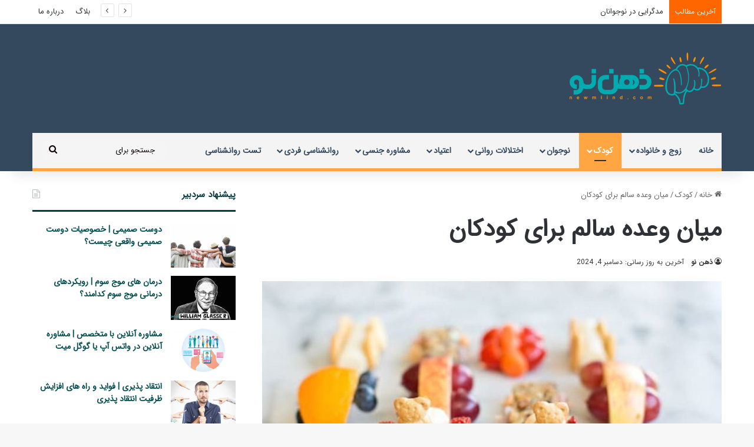

--- FILE ---
content_type: text/html; charset=UTF-8
request_url: https://newmiind.com/26147/healthy-snack-for-children/
body_size: 43617
content:
<!DOCTYPE html> <html dir="rtl" lang="fa-IR" data-skin="light"> <head> <meta charset="UTF-8"/> <link rel="profile" href="//gmpg.org/xfn/11"/> <meta http-equiv='x-dns-prefetch-control' content='on'> <link rel='dns-prefetch' href="//cdnjs.cloudflare.com/"/> <link rel='dns-prefetch' href="//ajax.googleapis.com/"/> <link rel='dns-prefetch' href="//fonts.googleapis.com/"/> <link rel='dns-prefetch' href="//fonts.gstatic.com/"/> <link rel='dns-prefetch' href="//s.gravatar.com/"/> <link rel='dns-prefetch' href="//www.google-analytics.com/"/> <meta name='robots' content='index, follow, max-image-preview:large, max-snippet:-1, max-video-preview:-1'/> <style>img:is([sizes="auto" i], [sizes^="auto," i]) { contain-intrinsic-size: 3000px 1500px }</style> <title>میان وعده سالم برای کودکان - جدول میان وعده مناسب برای کودک | ذهن نو</title><link rel="preload" data-rocket-preload as="image" href="/wp-content/uploads/2022/03/Healthy-snack-for-children.jpg" imagesrcset="https://newmiind.com/wp-content/uploads/2022/03/Healthy-snack-for-children.jpg 720w, https://newmiind.com/wp-content/uploads/2022/03/Healthy-snack-for-children-300x179.jpg 300w" imagesizes="(max-width: 720px) 100vw, 720px" fetchpriority="high"> <meta name="description" content="معمولا دادن میان وعده سالم برای کودکان مثل میوه و سبزیجات با بهانه گیری‌های آن‌ها همراه است. این در حالی است که بدن کودک برای رشد."/> <link rel="canonical" href="https://newmiind.com/26147/healthy-snack-for-children/"/> <meta property="og:locale" content="fa_IR"/> <meta property="og:type" content="article"/> <meta property="og:title" content="میان وعده سالم برای کودکان"/> <meta property="og:description" content="معمولا دادن میان وعده سالم برای کودکان مثل میوه و سبزیجات با بهانه گیری‌های آن‌ها همراه است. این در حالی است که بدن کودک برای رشد."/> <meta property="og:url" content="https://newmiind.com/26147/healthy-snack-for-children/"/> <meta property="og:site_name" content="ذهن نو | مشاوره روانشناسی ذهن نو"/> <meta property="article:published_time" content="2023-09-26T10:25:05+00:00"/> <meta property="article:modified_time" content="2024-12-04T11:01:12+00:00"/> <meta property="og:image" content="https://newmiind.com/wp-content/uploads/2022/03/Healthy-snack-for-children.jpg"/> <meta property="og:image:width" content="720"/> <meta property="og:image:height" content="430"/> <meta property="og:image:type" content="image/jpeg"/> <meta name="author" content="ذهن نو"/> <meta name="twitter:card" content="summary_large_image"/> <meta name="twitter:label1" content="نوشته شده توسط"/> <meta name="twitter:data1" content="ذهن نو"/> <meta name="twitter:label2" content="زمان تخمینی مطالعه"/> <meta name="twitter:data2" content="12 دقیقه"/> <script type="application/ld+json" class="yoast-schema-graph">{"@context":"https://schema.org","@graph":[{"@type":["WebPage","FAQPage"],"@id":"https://newmiind.com/26147/healthy-snack-for-children/","url":"https://newmiind.com/26147/healthy-snack-for-children/","name":"میان وعده سالم برای کودکان - جدول میان وعده مناسب برای کودک | ذهن نو","isPartOf":{"@id":"https://newmiind.com/#website"},"primaryImageOfPage":{"@id":"https://newmiind.com/26147/healthy-snack-for-children/#primaryimage"},"image":{"@id":"https://newmiind.com/26147/healthy-snack-for-children/#primaryimage"},"thumbnailUrl":"https://newmiind.com/wp-content/uploads/2022/03/Healthy-snack-for-children.jpg","datePublished":"2023-09-26T10:25:05+00:00","dateModified":"2024-12-04T11:01:12+00:00","author":{"@id":"https://newmiind.com/#/schema/person/3e921c58c5f0a76165860817a4703b51"},"description":"معمولا دادن میان وعده سالم برای کودکان مثل میوه و سبزیجات با بهانه گیری‌های آن‌ها همراه است. این در حالی است که بدن کودک برای رشد.","breadcrumb":{"@id":"https://newmiind.com/26147/healthy-snack-for-children/#breadcrumb"},"mainEntity":[{"@id":"https://newmiind.com/26147/healthy-snack-for-children/#faq-question-1733309969257"}],"inLanguage":"fa-IR","potentialAction":[{"@type":"ReadAction","target":["https://newmiind.com/26147/healthy-snack-for-children/"]}]},{"@type":"ImageObject","inLanguage":"fa-IR","@id":"https://newmiind.com/26147/healthy-snack-for-children/#primaryimage","url":"https://newmiind.com/wp-content/uploads/2022/03/Healthy-snack-for-children.jpg","contentUrl":"https://newmiind.com/wp-content/uploads/2022/03/Healthy-snack-for-children.jpg","width":720,"height":430,"caption":"میان وعده سالم برای کودکان"},{"@type":"BreadcrumbList","@id":"https://newmiind.com/26147/healthy-snack-for-children/#breadcrumb","itemListElement":[{"@type":"ListItem","position":1,"name":"خانه","item":"https://newmiind.com/"},{"@type":"ListItem","position":2,"name":"میان وعده سالم برای کودکان"}]},{"@type":"WebSite","@id":"https://newmiind.com/#website","url":"https://newmiind.com/","name":"ذهن نو | مشاوره روانشناسی ذهن نو","description":"برترین سامانه مشاوره روانشناسی در تمامی زمینه های روانشناسی از جمله مشاوره خانواده، ازدواج، کودک، سکستراپی، ترک اعتیاد و ...","potentialAction":[{"@type":"SearchAction","target":{"@type":"EntryPoint","urlTemplate":"https://newmiind.com/?s={search_term_string}"},"query-input":{"@type":"PropertyValueSpecification","valueRequired":true,"valueName":"search_term_string"}}],"inLanguage":"fa-IR"},{"@type":"Person","@id":"https://newmiind.com/#/schema/person/3e921c58c5f0a76165860817a4703b51","name":"ذهن نو","image":{"@type":"ImageObject","inLanguage":"fa-IR","@id":"https://newmiind.com/#/schema/person/image/","url":"https://secure.gravatar.com/avatar/9561f668c4334588243bec5c53009ff9ab3ca03fb972a3d6e3ba0332616acc09?s=96&d=mm&r=g","contentUrl":"https://secure.gravatar.com/avatar/9561f668c4334588243bec5c53009ff9ab3ca03fb972a3d6e3ba0332616acc09?s=96&d=mm&r=g","caption":"ذهن نو"},"description":"تیم تحریریه محتوای موسسه روانشناسی ذهن نو شامل برترین روانشناسان و متخصصان روانشناسی در سطح کشور می باشد که به روز ترین اطلاعات در حوزه های مختلف روانشناسی از جمله خانواده، ازدواج، کودک، اعتیاد، سکستراپی، زوج درمانی، نوجوانان و جوانان، اختلالات روانشناسی و روانپزشکی را در اختیار شما قرار می دهد.","sameAs":["https://www.instagram.com/newmiind/"],"url":"https://newmiind.com/author/newmind/"},{"@type":"Question","@id":"https://newmiind.com/26147/healthy-snack-for-children/#faq-question-1733309969257","position":1,"url":"https://newmiind.com/26147/healthy-snack-for-children/#faq-question-1733309969257","name":"چرا نباید از میان وعده های آماده مانند چیپس و کلوچه برای بچه ها استفاده کرد؟","answerCount":1,"acceptedAnswer":{"@type":"Answer","text":"این میان وعده های تجاری در کارخانه با مواد ناسالم تهیه می‌شوند. روغن های مانده، شکر زیاد، نمک ناسالم و باقی موادی که در تنقلات تجاری به کار برده می شود همه و همه مسبب بیماری هستند. کودکانی که از این میان وعده ها تغذیه می‌کنند دچار بیماری‌های قلبی – عروقی، چاقی، پر فشاری خون، پوکی استخوان و افزایش کلسترول خون می‌شوند.","inLanguage":"fa-IR"},"inLanguage":"fa-IR"}]}</script> <style type="text/css"> :root{ --tie-preset-gradient-1: linear-gradient(135deg, rgba(6, 147, 227, 1) 0%, rgb(155, 81, 224) 100%); --tie-preset-gradient-2: linear-gradient(135deg, rgb(122, 220, 180) 0%, rgb(0, 208, 130) 100%); --tie-preset-gradient-3: linear-gradient(135deg, rgba(252, 185, 0, 1) 0%, rgba(255, 105, 0, 1) 100%); --tie-preset-gradient-4: linear-gradient(135deg, rgba(255, 105, 0, 1) 0%, rgb(207, 46, 46) 100%); --tie-preset-gradient-5: linear-gradient(135deg, rgb(238, 238, 238) 0%, rgb(169, 184, 195) 100%); --tie-preset-gradient-6: linear-gradient(135deg, rgb(74, 234, 220) 0%, rgb(151, 120, 209) 20%, rgb(207, 42, 186) 40%, rgb(238, 44, 130) 60%, rgb(251, 105, 98) 80%, rgb(254, 248, 76) 100%); --tie-preset-gradient-7: linear-gradient(135deg, rgb(255, 206, 236) 0%, rgb(152, 150, 240) 100%); --tie-preset-gradient-8: linear-gradient(135deg, rgb(254, 205, 165) 0%, rgb(254, 45, 45) 50%, rgb(107, 0, 62) 100%); --tie-preset-gradient-9: linear-gradient(135deg, rgb(255, 203, 112) 0%, rgb(199, 81, 192) 50%, rgb(65, 88, 208) 100%); --tie-preset-gradient-10: linear-gradient(135deg, rgb(255, 245, 203) 0%, rgb(182, 227, 212) 50%, rgb(51, 167, 181) 100%); --tie-preset-gradient-11: linear-gradient(135deg, rgb(202, 248, 128) 0%, rgb(113, 206, 126) 100%); --tie-preset-gradient-12: linear-gradient(135deg, rgb(2, 3, 129) 0%, rgb(40, 116, 252) 100%); --tie-preset-gradient-13: linear-gradient(135deg, #4D34FA, #ad34fa); --tie-preset-gradient-14: linear-gradient(135deg, #0057FF, #31B5FF); --tie-preset-gradient-15: linear-gradient(135deg, #FF007A, #FF81BD); --tie-preset-gradient-16: linear-gradient(135deg, #14111E, #4B4462); --tie-preset-gradient-17: linear-gradient(135deg, #F32758, #FFC581); --main-nav-background: #1f2024; --main-nav-secondry-background: rgba(0,0,0,0.2); --main-nav-primary-color: #0088ff; --main-nav-contrast-primary-color: #FFFFFF; --main-nav-text-color: #FFFFFF; --main-nav-secondry-text-color: rgba(225,255,255,0.5); --main-nav-main-border-color: rgba(255,255,255,0.07); --main-nav-secondry-border-color: rgba(255,255,255,0.04); } </style> <meta name="viewport" content="width=device-width, initial-scale=1.0"/><style id='wp-emoji-styles-inline-css' type='text/css'> img.wp-smiley, img.emoji { display: inline !important; border: none !important; box-shadow: none !important; height: 1em !important; width: 1em !important; margin: 0 0.07em !important; vertical-align: -0.1em !important; background: none !important; padding: 0 !important; } </style> <link rel='stylesheet' id='wp-block-library-rtl-css' href="/wp-includes/css/dist/block-library/style-rtl.min.css" type='text/css' media='all'/> <style id='wp-block-library-theme-inline-css' type='text/css'> .wp-block-audio :where(figcaption){color:#555;font-size:13px;text-align:center}.is-dark-theme .wp-block-audio :where(figcaption){color:#ffffffa6}.wp-block-audio{margin:0 0 1em}.wp-block-code{border:1px solid #ccc;border-radius:4px;font-family:Menlo,Consolas,monaco,monospace;padding:.8em 1em}.wp-block-embed :where(figcaption){color:#555;font-size:13px;text-align:center}.is-dark-theme .wp-block-embed :where(figcaption){color:#ffffffa6}.wp-block-embed{margin:0 0 1em}.blocks-gallery-caption{color:#555;font-size:13px;text-align:center}.is-dark-theme .blocks-gallery-caption{color:#ffffffa6}:root :where(.wp-block-image figcaption){color:#555;font-size:13px;text-align:center}.is-dark-theme :root :where(.wp-block-image figcaption){color:#ffffffa6}.wp-block-image{margin:0 0 1em}.wp-block-pullquote{border-bottom:4px solid;border-top:4px solid;color:currentColor;margin-bottom:1.75em}.wp-block-pullquote cite,.wp-block-pullquote footer,.wp-block-pullquote__citation{color:currentColor;font-size:.8125em;font-style:normal;text-transform:uppercase}.wp-block-quote{border-left:.25em solid;margin:0 0 1.75em;padding-left:1em}.wp-block-quote cite,.wp-block-quote footer{color:currentColor;font-size:.8125em;font-style:normal;position:relative}.wp-block-quote:where(.has-text-align-right){border-left:none;border-right:.25em solid;padding-left:0;padding-right:1em}.wp-block-quote:where(.has-text-align-center){border:none;padding-left:0}.wp-block-quote.is-large,.wp-block-quote.is-style-large,.wp-block-quote:where(.is-style-plain){border:none}.wp-block-search .wp-block-search__label{font-weight:700}.wp-block-search__button{border:1px solid #ccc;padding:.375em .625em}:where(.wp-block-group.has-background){padding:1.25em 2.375em}.wp-block-separator.has-css-opacity{opacity:.4}.wp-block-separator{border:none;border-bottom:2px solid;margin-left:auto;margin-right:auto}.wp-block-separator.has-alpha-channel-opacity{opacity:1}.wp-block-separator:not(.is-style-wide):not(.is-style-dots){width:100px}.wp-block-separator.has-background:not(.is-style-dots){border-bottom:none;height:1px}.wp-block-separator.has-background:not(.is-style-wide):not(.is-style-dots){height:2px}.wp-block-table{margin:0 0 1em}.wp-block-table td,.wp-block-table th{word-break:normal}.wp-block-table :where(figcaption){color:#555;font-size:13px;text-align:center}.is-dark-theme .wp-block-table :where(figcaption){color:#ffffffa6}.wp-block-video :where(figcaption){color:#555;font-size:13px;text-align:center}.is-dark-theme .wp-block-video :where(figcaption){color:#ffffffa6}.wp-block-video{margin:0 0 1em}:root :where(.wp-block-template-part.has-background){margin-bottom:0;margin-top:0;padding:1.25em 2.375em} </style> <style id='classic-theme-styles-inline-css' type='text/css'> /*! This file is auto-generated */ .wp-block-button__link{color:#fff;background-color:#32373c;border-radius:9999px;box-shadow:none;text-decoration:none;padding:calc(.667em + 2px) calc(1.333em + 2px);font-size:1.125em}.wp-block-file__button{background:#32373c;color:#fff;text-decoration:none} </style> <style id='global-styles-inline-css' type='text/css'> :root{--wp--preset--aspect-ratio--square: 1;--wp--preset--aspect-ratio--4-3: 4/3;--wp--preset--aspect-ratio--3-4: 3/4;--wp--preset--aspect-ratio--3-2: 3/2;--wp--preset--aspect-ratio--2-3: 2/3;--wp--preset--aspect-ratio--16-9: 16/9;--wp--preset--aspect-ratio--9-16: 9/16;--wp--preset--color--black: #000000;--wp--preset--color--cyan-bluish-gray: #abb8c3;--wp--preset--color--white: #ffffff;--wp--preset--color--pale-pink: #f78da7;--wp--preset--color--vivid-red: #cf2e2e;--wp--preset--color--luminous-vivid-orange: #ff6900;--wp--preset--color--luminous-vivid-amber: #fcb900;--wp--preset--color--light-green-cyan: #7bdcb5;--wp--preset--color--vivid-green-cyan: #00d084;--wp--preset--color--pale-cyan-blue: #8ed1fc;--wp--preset--color--vivid-cyan-blue: #0693e3;--wp--preset--color--vivid-purple: #9b51e0;--wp--preset--color--global-color: #34495e;--wp--preset--gradient--vivid-cyan-blue-to-vivid-purple: linear-gradient(135deg,rgba(6,147,227,1) 0%,rgb(155,81,224) 100%);--wp--preset--gradient--light-green-cyan-to-vivid-green-cyan: linear-gradient(135deg,rgb(122,220,180) 0%,rgb(0,208,130) 100%);--wp--preset--gradient--luminous-vivid-amber-to-luminous-vivid-orange: linear-gradient(135deg,rgba(252,185,0,1) 0%,rgba(255,105,0,1) 100%);--wp--preset--gradient--luminous-vivid-orange-to-vivid-red: linear-gradient(135deg,rgba(255,105,0,1) 0%,rgb(207,46,46) 100%);--wp--preset--gradient--very-light-gray-to-cyan-bluish-gray: linear-gradient(135deg,rgb(238,238,238) 0%,rgb(169,184,195) 100%);--wp--preset--gradient--cool-to-warm-spectrum: linear-gradient(135deg,rgb(74,234,220) 0%,rgb(151,120,209) 20%,rgb(207,42,186) 40%,rgb(238,44,130) 60%,rgb(251,105,98) 80%,rgb(254,248,76) 100%);--wp--preset--gradient--blush-light-purple: linear-gradient(135deg,rgb(255,206,236) 0%,rgb(152,150,240) 100%);--wp--preset--gradient--blush-bordeaux: linear-gradient(135deg,rgb(254,205,165) 0%,rgb(254,45,45) 50%,rgb(107,0,62) 100%);--wp--preset--gradient--luminous-dusk: linear-gradient(135deg,rgb(255,203,112) 0%,rgb(199,81,192) 50%,rgb(65,88,208) 100%);--wp--preset--gradient--pale-ocean: linear-gradient(135deg,rgb(255,245,203) 0%,rgb(182,227,212) 50%,rgb(51,167,181) 100%);--wp--preset--gradient--electric-grass: linear-gradient(135deg,rgb(202,248,128) 0%,rgb(113,206,126) 100%);--wp--preset--gradient--midnight: linear-gradient(135deg,rgb(2,3,129) 0%,rgb(40,116,252) 100%);--wp--preset--font-size--small: 13px;--wp--preset--font-size--medium: 20px;--wp--preset--font-size--large: 36px;--wp--preset--font-size--x-large: 42px;--wp--preset--spacing--20: 0.44rem;--wp--preset--spacing--30: 0.67rem;--wp--preset--spacing--40: 1rem;--wp--preset--spacing--50: 1.5rem;--wp--preset--spacing--60: 2.25rem;--wp--preset--spacing--70: 3.38rem;--wp--preset--spacing--80: 5.06rem;--wp--preset--shadow--natural: 6px 6px 9px rgba(0, 0, 0, 0.2);--wp--preset--shadow--deep: 12px 12px 50px rgba(0, 0, 0, 0.4);--wp--preset--shadow--sharp: 6px 6px 0px rgba(0, 0, 0, 0.2);--wp--preset--shadow--outlined: 6px 6px 0px -3px rgba(255, 255, 255, 1), 6px 6px rgba(0, 0, 0, 1);--wp--preset--shadow--crisp: 6px 6px 0px rgba(0, 0, 0, 1);}:where(.is-layout-flex){gap: 0.5em;}:where(.is-layout-grid){gap: 0.5em;}body .is-layout-flex{display: flex;}.is-layout-flex{flex-wrap: wrap;align-items: center;}.is-layout-flex > :is(*, div){margin: 0;}body .is-layout-grid{display: grid;}.is-layout-grid > :is(*, div){margin: 0;}:where(.wp-block-columns.is-layout-flex){gap: 2em;}:where(.wp-block-columns.is-layout-grid){gap: 2em;}:where(.wp-block-post-template.is-layout-flex){gap: 1.25em;}:where(.wp-block-post-template.is-layout-grid){gap: 1.25em;}.has-black-color{color: var(--wp--preset--color--black) !important;}.has-cyan-bluish-gray-color{color: var(--wp--preset--color--cyan-bluish-gray) !important;}.has-white-color{color: var(--wp--preset--color--white) !important;}.has-pale-pink-color{color: var(--wp--preset--color--pale-pink) !important;}.has-vivid-red-color{color: var(--wp--preset--color--vivid-red) !important;}.has-luminous-vivid-orange-color{color: var(--wp--preset--color--luminous-vivid-orange) !important;}.has-luminous-vivid-amber-color{color: var(--wp--preset--color--luminous-vivid-amber) !important;}.has-light-green-cyan-color{color: var(--wp--preset--color--light-green-cyan) !important;}.has-vivid-green-cyan-color{color: var(--wp--preset--color--vivid-green-cyan) !important;}.has-pale-cyan-blue-color{color: var(--wp--preset--color--pale-cyan-blue) !important;}.has-vivid-cyan-blue-color{color: var(--wp--preset--color--vivid-cyan-blue) !important;}.has-vivid-purple-color{color: var(--wp--preset--color--vivid-purple) !important;}.has-black-background-color{background-color: var(--wp--preset--color--black) !important;}.has-cyan-bluish-gray-background-color{background-color: var(--wp--preset--color--cyan-bluish-gray) !important;}.has-white-background-color{background-color: var(--wp--preset--color--white) !important;}.has-pale-pink-background-color{background-color: var(--wp--preset--color--pale-pink) !important;}.has-vivid-red-background-color{background-color: var(--wp--preset--color--vivid-red) !important;}.has-luminous-vivid-orange-background-color{background-color: var(--wp--preset--color--luminous-vivid-orange) !important;}.has-luminous-vivid-amber-background-color{background-color: var(--wp--preset--color--luminous-vivid-amber) !important;}.has-light-green-cyan-background-color{background-color: var(--wp--preset--color--light-green-cyan) !important;}.has-vivid-green-cyan-background-color{background-color: var(--wp--preset--color--vivid-green-cyan) !important;}.has-pale-cyan-blue-background-color{background-color: var(--wp--preset--color--pale-cyan-blue) !important;}.has-vivid-cyan-blue-background-color{background-color: var(--wp--preset--color--vivid-cyan-blue) !important;}.has-vivid-purple-background-color{background-color: var(--wp--preset--color--vivid-purple) !important;}.has-black-border-color{border-color: var(--wp--preset--color--black) !important;}.has-cyan-bluish-gray-border-color{border-color: var(--wp--preset--color--cyan-bluish-gray) !important;}.has-white-border-color{border-color: var(--wp--preset--color--white) !important;}.has-pale-pink-border-color{border-color: var(--wp--preset--color--pale-pink) !important;}.has-vivid-red-border-color{border-color: var(--wp--preset--color--vivid-red) !important;}.has-luminous-vivid-orange-border-color{border-color: var(--wp--preset--color--luminous-vivid-orange) !important;}.has-luminous-vivid-amber-border-color{border-color: var(--wp--preset--color--luminous-vivid-amber) !important;}.has-light-green-cyan-border-color{border-color: var(--wp--preset--color--light-green-cyan) !important;}.has-vivid-green-cyan-border-color{border-color: var(--wp--preset--color--vivid-green-cyan) !important;}.has-pale-cyan-blue-border-color{border-color: var(--wp--preset--color--pale-cyan-blue) !important;}.has-vivid-cyan-blue-border-color{border-color: var(--wp--preset--color--vivid-cyan-blue) !important;}.has-vivid-purple-border-color{border-color: var(--wp--preset--color--vivid-purple) !important;}.has-vivid-cyan-blue-to-vivid-purple-gradient-background{background: var(--wp--preset--gradient--vivid-cyan-blue-to-vivid-purple) !important;}.has-light-green-cyan-to-vivid-green-cyan-gradient-background{background: var(--wp--preset--gradient--light-green-cyan-to-vivid-green-cyan) !important;}.has-luminous-vivid-amber-to-luminous-vivid-orange-gradient-background{background: var(--wp--preset--gradient--luminous-vivid-amber-to-luminous-vivid-orange) !important;}.has-luminous-vivid-orange-to-vivid-red-gradient-background{background: var(--wp--preset--gradient--luminous-vivid-orange-to-vivid-red) !important;}.has-very-light-gray-to-cyan-bluish-gray-gradient-background{background: var(--wp--preset--gradient--very-light-gray-to-cyan-bluish-gray) !important;}.has-cool-to-warm-spectrum-gradient-background{background: var(--wp--preset--gradient--cool-to-warm-spectrum) !important;}.has-blush-light-purple-gradient-background{background: var(--wp--preset--gradient--blush-light-purple) !important;}.has-blush-bordeaux-gradient-background{background: var(--wp--preset--gradient--blush-bordeaux) !important;}.has-luminous-dusk-gradient-background{background: var(--wp--preset--gradient--luminous-dusk) !important;}.has-pale-ocean-gradient-background{background: var(--wp--preset--gradient--pale-ocean) !important;}.has-electric-grass-gradient-background{background: var(--wp--preset--gradient--electric-grass) !important;}.has-midnight-gradient-background{background: var(--wp--preset--gradient--midnight) !important;}.has-small-font-size{font-size: var(--wp--preset--font-size--small) !important;}.has-medium-font-size{font-size: var(--wp--preset--font-size--medium) !important;}.has-large-font-size{font-size: var(--wp--preset--font-size--large) !important;}.has-x-large-font-size{font-size: var(--wp--preset--font-size--x-large) !important;} :where(.wp-block-post-template.is-layout-flex){gap: 1.25em;}:where(.wp-block-post-template.is-layout-grid){gap: 1.25em;} :where(.wp-block-columns.is-layout-flex){gap: 2em;}:where(.wp-block-columns.is-layout-grid){gap: 2em;} :root :where(.wp-block-pullquote){font-size: 1.5em;line-height: 1.6;} </style> <link data-minify="1" rel='stylesheet' id='taqyeem-buttons-style-css' href="/wp-content/cache/min/1/wp-content/plugins/taqyeem-buttons/assets/style.css?ver=1759762555" type='text/css' media='all'/> <link rel='stylesheet' id='ez-toc-css' href="/wp-content/plugins/easy-table-of-contents/assets/css/screen.min.css" type='text/css' media='all'/> <style id='ez-toc-inline-css' type='text/css'> div#ez-toc-container .ez-toc-title {font-size: 120%;}div#ez-toc-container .ez-toc-title {font-weight: 500;}div#ez-toc-container ul li , div#ez-toc-container ul li a {font-size: 95%;}div#ez-toc-container ul li , div#ez-toc-container ul li a {font-weight: 500;}div#ez-toc-container nav ul ul li {font-size: 90%;}div#ez-toc-container {width: 100%;} .ez-toc-container-direction {direction: rtl;}.ez-toc-counter-rtl ul {direction: rtl;counter-reset: item ;}.ez-toc-counter-rtl nav ul li a::before {content: counter(item, square) ' ';margin-left: .2em; counter-increment: item;flex-grow: 0;flex-shrink: 0;float: right; }.ez-toc-widget-direction {direction: rtl;}.ez-toc-widget-container-rtl ul {direction: rtl;counter-reset: item ;}.ez-toc-widget-container-rtl nav ul li a::before {content: counter(item, square) ' ';margin-left: .2em; counter-increment: item;flex-grow: 0;flex-shrink: 0;float: right; } </style> <link rel='stylesheet' id='tie-css-base-css' href="/wp-content/themes/jannah/assets/css/base.min.css" type='text/css' media='all'/> <link rel='stylesheet' id='tie-css-styles-css' href="/wp-content/themes/jannah/assets/css/style.min.css" type='text/css' media='all'/> <link rel='stylesheet' id='tie-css-widgets-css' href="/wp-content/themes/jannah/assets/css/widgets.min.css" type='text/css' media='all'/> <link data-minify="1" rel='stylesheet' id='tie-css-helpers-css' href="/wp-content/cache/min/1/wp-content/themes/jannah/assets/css/helpers.min.css?ver=1759762389" type='text/css' media='all'/> <link data-minify="1" rel='stylesheet' id='tie-fontawesome5-css' href="/wp-content/cache/min/1/wp-content/themes/jannah/assets/css/fontawesome.css?ver=1759762389" type='text/css' media='all'/> <link rel='stylesheet' id='tie-css-shortcodes-css' href="/wp-content/themes/jannah/assets/css/plugins/shortcodes.min.css" type='text/css' media='all'/> <link rel='stylesheet' id='tie-css-single-css' href="/wp-content/themes/jannah/assets/css/single.min.css" type='text/css' media='all'/> <link rel='stylesheet' id='tie-css-print-css' href="/wp-content/themes/jannah/assets/css/print.css" type='text/css' media='print'/> <link data-minify="1" rel='stylesheet' id='tie-theme-rtl-css-css' href="/wp-content/cache/min/1/wp-content/themes/jannah/rtl.css?ver=1759762389" type='text/css' media='all'/> <link rel='stylesheet' id='tie-theme-child-css-css' href="/wp-content/themes/jannah-child/style.css" type='text/css' media='all'/> <style id='tie-theme-child-css-inline-css' type='text/css'> @font-face {font-family: 'iransans';font-display: swap;src: url('https://newmiind.com/wp-content/uploads/2020/08/IRANSansWeb.eot');src: url('https://newmiind.com/wp-content/uploads/2020/08/IRANSansWeb.eot?#iefix') format('embedded-opentype'),url('https://newmiind.com/wp-content/uploads/2020/08/IRANSansWeb.woff2') format('woff2'),url('https://newmiind.com/wp-content/uploads/2020/08/IRANSansWeb.woff') format('woff');}@font-face {font-family: 'iransans';font-display: swap;src: url('https://newmiind.com/wp-content/uploads/2020/08/IRANSansWeb.eot');src: url('https://newmiind.com/wp-content/uploads/2020/08/IRANSansWeb.eot?#iefix') format('embedded-opentype'),url('https://newmiind.com/wp-content/uploads/2020/08/IRANSansWeb.woff2') format('woff2'),url('https://newmiind.com/wp-content/uploads/2020/08/IRANSansWeb.woff') format('woff');}@font-face {font-family: 'iransans';font-display: swap;src: url('https://newmiind.com/wp-content/uploads/2020/08/IRANSansWeb.eot');src: url('https://newmiind.com/wp-content/uploads/2020/08/IRANSansWeb.eot?#iefix') format('embedded-opentype'),url('https://newmiind.com/wp-content/uploads/2020/08/IRANSansWeb.woff2') format('woff2'),url('https://newmiind.com/wp-content/uploads/2020/08/IRANSansWeb.woff') format('woff');}@font-face {font-family: 'iransans';font-display: swap;src: url('https://newmiind.com/wp-content/uploads/2020/08/IRANSansWeb.eot');src: url('https://newmiind.com/wp-content/uploads/2020/08/IRANSansWeb.eot?#iefix') format('embedded-opentype'),url('https://newmiind.com/wp-content/uploads/2020/08/IRANSansWeb.woff2') format('woff2'),url('https://newmiind.com/wp-content/uploads/2020/08/IRANSansWeb.woff') format('woff');}body{font-family: 'iransans';}.logo-text,h1,h2,h3,h4,h5,h6,.the-subtitle{font-family: 'iransans';}#main-nav .main-menu > ul > li > a{font-family: 'iransans';}blockquote p{font-family: 'iransans';}#main-nav .main-menu > ul > li > a{text-transform: uppercase;}#the-post .entry-content,#the-post .entry-content p{font-size: 16px;font-weight: 500;line-height: 2;}.entry h2{text-transform: capitalize;}#tie-wrapper .mag-box.big-post-left-box li:not(:first-child) .post-title,#tie-wrapper .mag-box.big-post-top-box li:not(:first-child) .post-title,#tie-wrapper .mag-box.half-box li:not(:first-child) .post-title,#tie-wrapper .mag-box.big-thumb-left-box li:not(:first-child) .post-title,#tie-wrapper .mag-box.scrolling-box .slide .post-title,#tie-wrapper .mag-box.miscellaneous-box li:not(:first-child) .post-title{font-weight: 500;}:root:root{--brand-color: #34495e;--dark-brand-color: #02172c;--bright-color: #FFFFFF;--base-color: #2c2f34;}#footer-widgets-container{border-top: 8px solid #34495e;-webkit-box-shadow: 0 -5px 0 rgba(0,0,0,0.07); -moz-box-shadow: 0 -8px 0 rgba(0,0,0,0.07); box-shadow: 0 -8px 0 rgba(0,0,0,0.07);}#reading-position-indicator{box-shadow: 0 0 10px rgba( 52,73,94,0.7);}:root:root{--brand-color: #34495e;--dark-brand-color: #02172c;--bright-color: #FFFFFF;--base-color: #2c2f34;}#footer-widgets-container{border-top: 8px solid #34495e;-webkit-box-shadow: 0 -5px 0 rgba(0,0,0,0.07); -moz-box-shadow: 0 -8px 0 rgba(0,0,0,0.07); box-shadow: 0 -8px 0 rgba(0,0,0,0.07);}#reading-position-indicator{box-shadow: 0 0 10px rgba( 52,73,94,0.7);}a,body .entry a,.dark-skin body .entry a,.comment-list .comment-content a{color: #004c4c;}#content a:hover{text-decoration: underline !important;}#header-notification-bar{background: var( --tie-preset-gradient-13 );}#header-notification-bar{--tie-buttons-color: #ffffff;--tie-buttons-border-color: #ffffff;--tie-buttons-hover-color: #e1e1e1;--tie-buttons-hover-text: #000000;}#header-notification-bar{--tie-buttons-text: #000000;}#top-nav,#top-nav .comp-sub-menu,#top-nav .tie-weather-widget{color: #000000;}#autocomplete-suggestions.search-in-top-nav .post-meta,#autocomplete-suggestions.search-in-top-nav .post-meta a:not(:hover){color: rgba( 0,0,0,0.7 );}#top-nav .weather-icon .icon-cloud,#top-nav .weather-icon .icon-basecloud-bg,#top-nav .weather-icon .icon-cloud-behind{color: #000000 !important;}#top-nav .breaking-title{color: #FFFFFF;}#top-nav .breaking-title:before{background-color: #ff6600;}#top-nav .breaking-news-nav li:hover{background-color: #ff6600;border-color: #ff6600;}.main-nav-boxed .main-nav.fixed-nav,#main-nav .main-menu-wrapper{background: #f4f4f4;background: -webkit-linear-gradient(90deg,#f4f4f4,#f4f4f4 );background: -moz-linear-gradient(90deg,#f4f4f4,#f4f4f4 );background: -o-linear-gradient(90deg,#f4f4f4,#f4f4f4 );background: linear-gradient(90deg,#f4f4f4,#f4f4f4 );}#main-nav .main-menu-wrapper .icon-basecloud-bg:after{color: inherit !important;}#main-nav .main-menu-wrapper,#main-nav .menu-sub-content,#main-nav .comp-sub-menu,#main-nav ul.cats-vertical li a.is-active,#main-nav ul.cats-vertical li a:hover,#autocomplete-suggestions.search-in-main-nav{background-color: rgb(244,244,244);}#main-nav{border-width: 0;}#theme-header #main-nav:not(.fixed-nav){bottom: 0;}#main-nav .icon-basecloud-bg:after{color: rgb(244,244,244);}#autocomplete-suggestions.search-in-main-nav{border-color: rgba(0,0,0,0.07);}.main-nav-boxed #main-nav .main-menu-wrapper{border-width: 0;}#main-nav a:not(:hover),#main-nav a.social-link:not(:hover) span,#main-nav .dropdown-social-icons li a span,#autocomplete-suggestions.search-in-main-nav a{color: #34495e;}#theme-header:not(.main-nav-boxed) #main-nav,.main-nav-boxed .main-menu-wrapper{border-bottom-color:#ffa642 !important;border-bottom-width:5px !important;border-style: solid;border-right: 0 none;border-left : 0 none;}.main-nav-boxed #main-nav.fixed-nav{box-shadow: none;}.main-nav,.search-in-main-nav{--main-nav-primary-color: #FFA642;--tie-buttons-color: #FFA642;--tie-buttons-border-color: #FFA642;--tie-buttons-text: #FFFFFF;--tie-buttons-hover-color: #e18824;}#main-nav .mega-links-head:after,#main-nav .cats-horizontal a.is-active,#main-nav .cats-horizontal a:hover,#main-nav .spinner > div{background-color: #FFA642;}#main-nav .menu ul li:hover > a,#main-nav .menu ul li.current-menu-item:not(.mega-link-column) > a,#main-nav .components a:hover,#main-nav .components > li:hover > a,#main-nav #search-submit:hover,#main-nav .cats-vertical a.is-active,#main-nav .cats-vertical a:hover,#main-nav .mega-menu .post-meta a:hover,#main-nav .mega-menu .post-box-title a:hover,#autocomplete-suggestions.search-in-main-nav a:hover,#main-nav .spinner-circle:after{color: #FFA642;}#main-nav .menu > li.tie-current-menu > a,#main-nav .menu > li:hover > a,.theme-header #main-nav .mega-menu .cats-horizontal a.is-active,.theme-header #main-nav .mega-menu .cats-horizontal a:hover{color: #FFFFFF;}#main-nav .menu > li.tie-current-menu > a:before,#main-nav .menu > li:hover > a:before{border-top-color: #FFFFFF;}#main-nav,#main-nav input,#main-nav #search-submit,#main-nav .fa-spinner,#main-nav .comp-sub-menu,#main-nav .tie-weather-widget{color: #0a0005;}#main-nav input::-moz-placeholder{color: #0a0005;}#main-nav input:-moz-placeholder{color: #0a0005;}#main-nav input:-ms-input-placeholder{color: #0a0005;}#main-nav input::-webkit-input-placeholder{color: #0a0005;}#main-nav .mega-menu .post-meta,#main-nav .mega-menu .post-meta a,#autocomplete-suggestions.search-in-main-nav .post-meta{color: rgba(10,0,5,0.6);}#main-nav .weather-icon .icon-cloud,#main-nav .weather-icon .icon-basecloud-bg,#main-nav .weather-icon .icon-cloud-behind{color: #0a0005 !important;}#the-post .entry-content a:not(.shortc-button):hover{color: #004559 !important;}#tie-body .sidebar .widget-title{border-color: #01383a;color: #01383a;}#footer{background-color: #023548;}#site-info{background-color: #ffffff;}@media (max-width: 991px) {#tie-wrapper #theme-header,#tie-wrapper #theme-header #main-nav .main-menu-wrapper,#tie-wrapper #theme-header .logo-container{background: transparent;}#tie-wrapper #theme-header .logo-container,#tie-wrapper #theme-header #main-nav {background: #006775;background: -webkit-linear-gradient(90deg,#34495e,#006775 );background: -moz-linear-gradient(90deg,#34495e,#006775 );background: -o-linear-gradient(90deg,#34495e,#006775 );background: linear-gradient(90deg,#006775,#34495e );}#mobile-header-components-area_1 .components .comp-sub-menu{background-color: #006775;}#mobile-header-components-area_2 .components .comp-sub-menu{background-color: #34495e;}}#tie-wrapper #theme-header{background-color: #34495e;}#footer .posts-list-counter .posts-list-items li.widget-post-list:before{border-color: #023548;}#footer .timeline-widget a .date:before{border-color: rgba(2,53,72,0.8);}#footer .footer-boxed-widget-area,#footer textarea,#footer input:not([type=submit]),#footer select,#footer code,#footer kbd,#footer pre,#footer samp,#footer .show-more-button,#footer .slider-links .tie-slider-nav span,#footer #wp-calendar,#footer #wp-calendar tbody td,#footer #wp-calendar thead th,#footer .widget.buddypress .item-options a{border-color: rgba(255,255,255,0.1);}#footer .social-statistics-widget .white-bg li.social-icons-item a,#footer .widget_tag_cloud .tagcloud a,#footer .latest-tweets-widget .slider-links .tie-slider-nav span,#footer .widget_layered_nav_filters a{border-color: rgba(255,255,255,0.1);}#footer .social-statistics-widget .white-bg li:before{background: rgba(255,255,255,0.1);}.site-footer #wp-calendar tbody td{background: rgba(255,255,255,0.02);}#footer .white-bg .social-icons-item a span.followers span,#footer .circle-three-cols .social-icons-item a .followers-num,#footer .circle-three-cols .social-icons-item a .followers-name{color: rgba(255,255,255,0.8);}#footer .timeline-widget ul:before,#footer .timeline-widget a:not(:hover) .date:before{background-color: #00172a;}#tie-body #footer .widget-title::after{background-color: #ff6600;}#footer .widget-title,#footer .widget-title a:not(:hover){color: #fcfcfc;}.site-footer.dark-skin a:hover,#footer .stars-rating-active,#footer .twitter-icon-wrap span,.block-head-4.magazine2 #footer .tabs li a{color: #ff6600;}#footer .circle_bar{stroke: #ff6600;}#footer .widget.buddypress .item-options a.selected,#footer .widget.buddypress .item-options a.loading,#footer .tie-slider-nav span:hover,.block-head-4.magazine2 #footer .tabs{border-color: #ff6600;}.magazine2:not(.block-head-4) #footer .tabs a:hover,.magazine2:not(.block-head-4) #footer .tabs .active a,.magazine1 #footer .tabs a:hover,.magazine1 #footer .tabs .active a,.block-head-4.magazine2 #footer .tabs.tabs .active a,.block-head-4.magazine2 #footer .tabs > .active a:before,.block-head-4.magazine2 #footer .tabs > li.active:nth-child(n) a:after,#footer .digital-rating-static,#footer .timeline-widget li a:hover .date:before,#footer #wp-calendar #today,#footer .posts-list-counter .posts-list-items li.widget-post-list:before,#footer .cat-counter span,#footer.dark-skin .the-global-title:after,#footer .button,#footer [type='submit'],#footer .spinner > div,#footer .widget.buddypress .item-options a.selected,#footer .widget.buddypress .item-options a.loading,#footer .tie-slider-nav span:hover,#footer .fullwidth-area .tagcloud a:hover{background-color: #ff6600;color: #FFFFFF;}.block-head-4.magazine2 #footer .tabs li a:hover{color: #e14800;}.block-head-4.magazine2 #footer .tabs.tabs .active a:hover,#footer .widget.buddypress .item-options a.selected,#footer .widget.buddypress .item-options a.loading,#footer .tie-slider-nav span:hover{color: #FFFFFF !important;}#footer .button:hover,#footer [type='submit']:hover{background-color: #e14800;color: #FFFFFF;}#site-info,#site-info ul.social-icons li a:not(:hover) span{color: #0a0500;}a#go-to-top{background-color: #896569;}.tie-cat-2,.tie-cat-item-2 > span{background-color:#e67e22 !important;color:#FFFFFF !important;}.tie-cat-2:after{border-top-color:#e67e22 !important;}.tie-cat-2:hover{background-color:#c86004 !important;}.tie-cat-2:hover:after{border-top-color:#c86004 !important;}.tie-cat-10,.tie-cat-item-10 > span{background-color:#2ecc71 !important;color:#FFFFFF !important;}.tie-cat-10:after{border-top-color:#2ecc71 !important;}.tie-cat-10:hover{background-color:#10ae53 !important;}.tie-cat-10:hover:after{border-top-color:#10ae53 !important;}.tie-cat-16,.tie-cat-item-16 > span{background-color:#9b59b6 !important;color:#FFFFFF !important;}.tie-cat-16:after{border-top-color:#9b59b6 !important;}.tie-cat-16:hover{background-color:#7d3b98 !important;}.tie-cat-16:hover:after{border-top-color:#7d3b98 !important;}.tie-cat-18,.tie-cat-item-18 > span{background-color:#34495e !important;color:#FFFFFF !important;}.tie-cat-18:after{border-top-color:#34495e !important;}.tie-cat-18:hover{background-color:#162b40 !important;}.tie-cat-18:hover:after{border-top-color:#162b40 !important;}.tie-cat-19,.tie-cat-item-19 > span{background-color:#795548 !important;color:#FFFFFF !important;}.tie-cat-19:after{border-top-color:#795548 !important;}.tie-cat-19:hover{background-color:#5b372a !important;}.tie-cat-19:hover:after{border-top-color:#5b372a !important;}.tie-cat-20,.tie-cat-item-20 > span{background-color:#4CAF50 !important;color:#FFFFFF !important;}.tie-cat-20:after{border-top-color:#4CAF50 !important;}.tie-cat-20:hover{background-color:#2e9132 !important;}.tie-cat-20:hover:after{border-top-color:#2e9132 !important;}@media (max-width: 991px){.side-aside.normal-side{background: #009593;background: -webkit-linear-gradient(135deg,#34495e,#009593 );background: -moz-linear-gradient(135deg,#34495e,#009593 );background: -o-linear-gradient(135deg,#34495e,#009593 );background: linear-gradient(135deg,#009593,#34495e );}}.side-aside #mobile-menu li a,.side-aside #mobile-menu .mobile-arrows,.side-aside #mobile-search .search-field{color: #ffffff;}#mobile-search .search-field::-moz-placeholder {color: #ffffff;}#mobile-search .search-field:-moz-placeholder {color: #ffffff;}#mobile-search .search-field:-ms-input-placeholder {color: #ffffff;}#mobile-search .search-field::-webkit-input-placeholder {color: #ffffff;}@media (max-width: 991px){.tie-btn-close span{color: #ffffff;}}.mobile-header-components li.custom-menu-link > a,#mobile-menu-icon .menu-text{color: #ffffff!important;}#mobile-menu-icon .nav-icon,#mobile-menu-icon .nav-icon:before,#mobile-menu-icon .nav-icon:after{background-color: #ffffff!important;}.shomaretamas {width:70%;margin-top:35px;background: #F4F4F4;margin-left:auto!important;margin-right:auto!important;float:inherit;border:solid 1px #30a79c;border-radius:5px 5px 5px 5px;margin-left:auto!important;margin-right:auto!important;text-align:center;font-size:17px;padding:4px 0 4px 0;color:#000000;font-weight:700;line-height:2;}.shomaretamas1 {font-size:15px;line-height:2}.shomaretamasinner {color:#ff0;font-size:22px;letter-spacing:2px;display:none}.shomaretamasinner1 { letter-spacing:2px}.entry p a { border-bottom: dashed 2px #191970;color : #681da8;}.fix-baner-wrap {display:block;height:45px;bottom:0;right:0;left:0;margin-right:auto;margin-left:auto;position:fixed;width:94%;z-index:10000}.fix-baner-wrap-in {display:block;position:relative;height:46px;margin-right:auto;margin-left:auto;text-align:center;width:57%}.fix-baner {display:none;color:#003836;text-align:center;font-weight:400;position:fixed;bottom:16px;width:51%;z-index:10000;height:42px;line-height:42px;font-size:22px;border-radius:50px;background:linear-gradient(-45deg,#ffaf02 0,#ffbf36 100%)!important;box-shadow:0 2px 5px rgba(255,255,255,.25),0 5px 15px rgba(239,134,77,.35)}.fix-baner-font {font-size:14px;margin-left:7px;margin-top:5px;font:normal normal normal 14px/1 FontAwesome;text-rendering:auto;-webkit-font-smoothing:antialiased;-moz-osx-font-smoothing:grayscale;transform:none;float:left;padding:6px;background:#fff;border-radius:2000px;height:32px;width:32px}div#ez-toc-container ul li { line-height: 2.5;}.banner-tamas-wrapper-back { width:105.2%; margin:30px auto; transform:translateX(2.5%); background-color:#0be48b; padding:32px 0; overflow:hidden}.banner-tamas-wrapper-back::after { content:""; background-color:#fff; width:100%; height:30%; position:absolute; top:50%; transform:translateY(-50%); z-index:-1}.banner-tamas-wrapper { position:relative; background-image:url(https://newmiind.com/wp-content/uploads/2021/04/banner-tamas-back.png); background-position:-36px -23px; background-color:#fff; width:94%; height:auto; border-radius:15px; margin-right:auto; margin-left:auto; overflow:hidden; box-shadow:0 0 40px #ffce4994}.banner-tamas-img-wrap { position:absolute; display:inline-block; right:0; width:22%; top:50%; transform:translateY(-50%)}.banner-tamas-img { background-image:url(https://newmiind.com/wp-content/uploads/2021/04/banner-tamas-img1.png); opacity:.9; background-repeat:no-repeat; width:91px; height:87px; background-color:#c7e3d4; background-position:13px 13px; border-radius:50px; padding:13px; margin:0 auto; animation:ripple-red 2s linear infinite}@-webkit-keyframes ripple-red { 0% { -webkit-box-shadow:0 0 0 0 rgba(121,189,154,.1),0 0 0 10px rgba(121,189,154,.1),0 0 0 20px rgba(121,189,154,.1); box-shadow:0 0 0 0 rgba(121,189,154,.1),0 0 0 10px rgba(121,189,154,.1),0 0 0 20px rgba(121,189,154,.1) } 100% { -webkit-box-shadow:0 0 0 10px rgba(121,189,154,.1),0 0 0 20px rgba(121,189,154,.1),0 0 0 30px rgba(121,189,154,.1); box-shadow:0 0 0 10px rgba(121,189,154,.1),0 0 0 20px rgba(121,189,154,.1),0 0 0 30px rgba(121,189,154,0) }}.banner-tamas-text-wrap { display:inline-block; float:left; width:78%; height:100%}.banner-tamas-title { text-align:right; color:#569e9d; margin-top:20px; font-size:24px; font-weight:800}.banner-tamas-title-nowrap { white-space:nowrap}.banner-tamas-sub-title { text-align:right; font-size:14px; letter-spacing:-.7px; font-weight:500; line-height:3; color:#000;}.banner-tamas-shomare-wrap { text-align:right}.banner-tamas-shomare { margin-left:35px; font-size:20px; font-weight:800; letter-spacing:.6px; color:#656565; white-space:nowrap}.banner-tamas-shomare .number { color:#569e9d; letter-spacing:1.2px}.banner-tamas-baste-wrap { height:30%}.banner-tamas-baste-border { border-top:1px solid #bfbfbf; width:90%; margin:10px 0}.banner-tamas-baste { text-align:right; margin-top:10px; margin-bottom:20px}.banner-baste-icon-wrap { display:inline-block; vertical-align:middle}.banner-baste-icon-wrap l { font-size:28px; margin-left:5px; color:#ffb837}.banner-tamas-baste { display: flex;}banner-tamas-baste-text {color: black;}.box.shadow{ font-weight: 400; border-radius: 10px;font-size: 18px;border-right: 3px solid #9E2558; text-align: justify; text-transform: none; background-image:url(https://newmiind.com/wp-content/uploads/2021/04/banner-tamas-back.png);text-shadow:none}.gradbanner a { color: white;}.gradbanner { direction: rtl; border: 0px solid #dedede; border-radius: 50px; padding: 3px 10px; background: #3CBB99; color: #fff; background: #50bebe; background: -moz-linear-gradient(left,#50bebe 0,#41aaaa 50%,#0099cb 100%); background: -webkit-linear-gradient(left,#50bebe 0,#41aaaa 50%,#0099cb 100%); background: linear-gradient(to right,#50bebe 0,#41aaaa 50%,#0099cb 100%); margin-bottom: 5px; font-size: 1rem; font-weight: 400; line-height: 1.5; background-color: #fff;}.adsbox {border-width: 1px 1px 1px 1px;padding: 20px;box-shadow: 0 0 1px 1px #e6e6e6;justify-content: center;}.adimg{position: center;}.adss { text-align: center;}.adsss {background-color: rgb(255,9,106);text-align: center;}.aligncenter { display: flex;justify-content: space-around;}##tabligh##.article-display-card .item { direction: rtl !important; display: flex; flex-flow: column; background: #f0f0f0;); padding: var(--n-p); border-radius: 4px;}.article-display-card .content { position: relative; padding: 8px; background: #f0f0f0; border-radius: 5px;}}.article-display-card .item-img-wrapper { position: relative; display: flex; justify-content: center;}.article-display-card .item-img { aspect-ratio: auto 1.5; height: auto !important; min-height: 200px; max-width: 100% !important; width: 100% !important; border: initial !important; padding: initial; -webkit-box-shadow: none; box-shadow: none; margin: initial !important;}.article-display-card a { color: #000000;}.article-display-card a,.article-display-card a:hover { text-decoration: none; cursor: pointer;}.article-display-card .item-title { order: 2; text-align: center; margin: var(--n-p) 0 var(--s-p) 0;}.article-display-card .item-cta { font-family: inherit !important; color: white !important; font-weight: bolder; order: 4; background-color: #808080 !important; border-radius: 5px;}.Yarticle-display-card a { color: #000000;}.article-display-card .badge { position: absolute; display: flex; top: 10px; right: 0; background-color: #F2F2F2; color: var(--m-c); font-size: 11px; border-top-left-radius: var(--n-p); border-bottom-left-radius: var(--n-p); border-right-width: 0px !important; padding: 2px var(--s-p); border: 1px solid var(--bg-c); opacity: 0.9; line-height: 19px !important;}.price-info {color: #FF0000;}@media only screen and (max-width: 768px) and (min-width: 0px){@media only screen and (max-width:500px) {.fix-baner {display:block;font-size:22px}}@media only screen and (max-width:374px) {.fix-baner {font-size:19px;width:57%}}@media only screen and (max-width:350px) {.fix-baner { display:block}}.banner-tamas-text-wrap { float: inherit;}@media only screen and (max-width:350px) {.fix-baner { display:block}} .banner-tamas-img { display:none }.banner-tamas-shomare { white-space: normal;}} </style> <script type="text/javascript" src="https://newmiind.com/wp-includes/js/jquery/jquery.min.js" id="jquery-core-js" data-rocket-defer defer></script> <script type="text/javascript" src="https://newmiind.com/wp-includes/js/jquery/jquery-migrate.min.js" id="jquery-migrate-js" data-rocket-defer defer></script> <link rel="https://api.w.org/" href="/wp-json/"/><link rel="alternate" title="JSON" type="application/json" href="/wp-json/wp/v2/posts/26147"/><link rel="EditURI" type="application/rsd+xml" title="RSD" href="/xmlrpc.php?rsd"/> <meta name="generator" content="WordPress 6.8.3"/> <link rel='shortlink' href="/?p=26147"/> <link rel="alternate" title="oEmbed (JSON)" type="application/json+oembed" href="/wp-json/oembed/1.0/embed?url=https%3A%2F%2Fnewmiind.com%2F26147%2Fhealthy-snack-for-children%2F"/> <link rel="alternate" title="oEmbed (XML)" type="text/xml+oembed" href="/wp-json/oembed/1.0/embed?url=https%3A%2F%2Fnewmiind.com%2F26147%2Fhealthy-snack-for-children%2F&#038;format=xml"/> <script>
			document.documentElement.className = document.documentElement.className.replace('no-js', 'js');
		</script> <style> .no-js img.lazyload { display: none; } figure.wp-block-image img.lazyloading { min-width: 150px; } .lazyload { opacity: 0; } .lazyloading { border: 0 !important; opacity: 1; background: #F3F3F3 url('https://newmiind.com/wp-content/plugins/wp-smush-pro/app/assets/images/smush-placeholder.png') no-repeat center !important; background-size: 16px auto !important; min-width: 16px; } .lazyload, .lazyloading { --smush-placeholder-width: 100px; --smush-placeholder-aspect-ratio: 1/1; width: var(--smush-placeholder-width) !important; aspect-ratio: var(--smush-placeholder-aspect-ratio) !important; } </style> <meta http-equiv="X-UA-Compatible" content="IE=edge"> <script async src="https://www.googletagmanager.com/gtag/js?id=G-GZW4N2ZPPX"></script> <script>
  window.dataLayer = window.dataLayer || [];
  function gtag(){dataLayer.push(arguments);}
  gtag('js', new Date());

  gtag('config', 'G-GZW4N2ZPPX');
</script> <meta name="samandehi" content="390323818"/> <meta name="theme-color" content="#34495e"/><link rel="icon" href="/wp-content/uploads/2021/10/cropped-لوگو-نیومایند-32x32.png" sizes="32x32"/> <link rel="icon" href="/wp-content/uploads/2021/10/cropped-لوگو-نیومایند-192x192.png" sizes="192x192"/> <link rel="apple-touch-icon" href="/wp-content/uploads/2021/10/cropped-لوگو-نیومایند-180x180.png"/> <meta name="msapplication-TileImage" content="https://newmiind.com/wp-content/uploads/2021/10/cropped-لوگو-نیومایند-270x270.png"/> <style id="rocket-lazyrender-inline-css">[data-wpr-lazyrender] {content-visibility: auto;}</style><meta name="generator" content="WP Rocket 3.18.3" data-wpr-features="wpr_defer_js wpr_minify_js wpr_automatic_lazy_rendering wpr_oci wpr_minify_css wpr_preload_links wpr_desktop"/></head> <body data-rsssl=1 id="tie-body" class="rtl wp-singular post-template-default single single-post postid-26147 single-format-standard wp-theme-jannah wp-child-theme-jannah-child tie-no-js wrapper-has-shadow block-head-2 magazine2 is-lazyload is-thumb-overlay-disabled is-desktop is-header-layout-3 sidebar-left has-sidebar post-layout-1 narrow-title-narrow-media is-standard-format hide_share_post_top hide_share_post_bottom hide_back_top_button"> <div class="background-overlay"> <div id="tie-container" class="site tie-container"> <div id="tie-wrapper"> <header id="theme-header" class="theme-header header-layout-3 main-nav-dark main-nav-default-dark main-nav-below main-nav-boxed no-stream-item top-nav-active top-nav-light top-nav-default-light top-nav-above has-shadow has-normal-width-logo mobile-header-centered"> <nav id="top-nav" class="has-breaking-menu top-nav header-nav has-breaking-news" aria-label="ناوبری ثانویه"> <div class="container"> <div class="topbar-wrapper"> <div class="tie-alignleft"> <div class="breaking controls-is-active"> <span class="breaking-title"> <span class="tie-icon-bolt breaking-icon" aria-hidden="true"></span> <span class="breaking-title-text">آخرین مطالب</span> </span> <ul id="breaking-news-in-header" class="breaking-news" data-type="reveal" data-arrows="true"> <li class="news-item"> <a href="/10195/fashion-in-teenagers/">مدگرایی در نوجوانان</a> </li> <li class="news-item"> <a href="/3107/sexual-deviations/">انحرافات جنسی</a> </li> <li class="news-item"> <a href="/31327/%d8%b9%d9%82%d8%af%d9%87-%d8%ad%d9%82%d8%a7%d8%b1%d8%aa/">عقده حقارت | فرق عقده حقارت و احساس حقارت چیست</a> </li> </ul> </div> </div> <div class="tie-alignright"> <div class="top-menu header-menu"><ul id="menu-tielabs-secondry-menu" class="menu"><li id="menu-item-1509" class="menu-item menu-item-type-taxonomy menu-item-object-category menu-item-1509"><a href="/category/blog/">بلاگ</a></li> <li id="menu-item-1015" class="menu-item menu-item-type-custom menu-item-object-custom menu-item-1015"><a href="/about-us/">درباره‌ ما</a></li> </ul></div> </div> </div> </div> </nav> <div class="container header-container"> <div class="tie-row logo-row"> <div class="logo-wrapper"> <div class="tie-col-md-4 logo-container clearfix"> <div id="mobile-header-components-area_1" class="mobile-header-components"></div> <div id="logo" class="image-logo"> <a title="ذهن نو | مشاوره روانشناسی ذهن نو" href="/"> <picture class="tie-logo-default tie-logo-picture"> <source class="tie-logo-source-default tie-logo-source" data-srcset="https://newmiind.com/wp-content/uploads/2021/10/ذهن-نو-لوگو.png"> <img class="tie-logo-img-default tie-logo-img lazyload" data-src="/wp-content/uploads/2021/10/ذهن-نو-لوگو.png" alt="ذهن نو | مشاوره روانشناسی ذهن نو" width="259" height="105" style="--smush-placeholder-width: 259px; --smush-placeholder-aspect-ratio: 259/105;max-height:105px; width: auto;" src="[data-uri]"/> </picture> </a> </div> <div id="mobile-header-components-area_2" class="mobile-header-components"><ul class="components"><li class="mobile-component_menu custom-menu-link"><a href="#" id="mobile-menu-icon"><span class="tie-mobile-menu-icon nav-icon is-layout-1"></span><span class="screen-reader-text">منو</span></a></li></ul></div> </div> </div> </div> </div> <div class="main-nav-wrapper"> <nav id="main-nav" class="main-nav header-nav menu-style-default menu-style-solid-bg" aria-label="منوی اصلی"> <div class="container"> <div class="main-menu-wrapper"> <div id="menu-components-wrap"> <div class="main-menu main-menu-wrap"> <div id="main-nav-menu" class="main-menu header-menu"><ul id="menu-tielabs-main-menu" class="menu"><li id="menu-item-23671" class="menu-item menu-item-type-post_type menu-item-object-page menu-item-home menu-item-23671"><a href="/">خانه</a></li> <li id="menu-item-1105" class="menu-item menu-item-type-taxonomy menu-item-object-category menu-item-has-children menu-item-1105"><a href="/category/couples-and-families/">زوج و خانواده</a> <ul class="sub-menu menu-sub-content"> <li id="menu-item-1108" class="menu-item menu-item-type-taxonomy menu-item-object-category menu-item-1108"><a href="/category/couples-and-families/family/">خانواده</a></li> <li id="menu-item-1107" class="menu-item menu-item-type-taxonomy menu-item-object-category menu-item-1107"><a href="/category/couples-and-families/marriage/">ازدواج</a></li> <li id="menu-item-1109" class="menu-item menu-item-type-taxonomy menu-item-object-category menu-item-1109"><a href="/category/couples-and-families/betrayal/">خیانت</a></li> <li id="menu-item-1111" class="menu-item menu-item-type-taxonomy menu-item-object-category menu-item-1111"><a href="/category/couples-and-families/divorce/">طلاق</a></li> <li id="menu-item-1110" class="menu-item menu-item-type-taxonomy menu-item-object-category menu-item-1110"><a href="/category/couples-and-families/marital-relations/">روابط زناشویی</a></li> <li id="menu-item-1106" class="menu-item menu-item-type-taxonomy menu-item-object-category menu-item-1106"><a href="/category/couples-and-families/relationship-with-the-opposite-sex/">ارتباط با جنس مخالف</a></li> </ul> </li> <li id="menu-item-29273" class="menu-item menu-item-type-taxonomy menu-item-object-category current-post-ancestor current-menu-parent current-post-parent menu-item-has-children menu-item-29273 tie-current-menu"><a href="/category/child/">کودک</a> <ul class="sub-menu menu-sub-content"> <li id="menu-item-29278" class="menu-item menu-item-type-taxonomy menu-item-object-category menu-item-29278"><a href="/category/child/pregnancy/">بارداری و زایمان</a></li> <li id="menu-item-29280" class="menu-item menu-item-type-taxonomy menu-item-object-category menu-item-29280"><a href="/category/child/baby/">نوزاد</a></li> <li id="menu-item-29279" class="menu-item menu-item-type-taxonomy menu-item-object-category menu-item-29279"><a href="/category/child/children-and-minors/">کودک و خردسال</a></li> <li id="menu-item-29277" class="menu-item menu-item-type-taxonomy menu-item-object-category menu-item-29277"><a href="/category/child/childrens-talent/">استعداد کودکان</a></li> <li id="menu-item-29276" class="menu-item menu-item-type-taxonomy menu-item-object-category menu-item-29276"><a href="/category/child/parent-child-relationship/">ارتباط والد با کودک</a></li> <li id="menu-item-29275" class="menu-item menu-item-type-taxonomy menu-item-object-category current-post-ancestor current-menu-parent current-post-parent menu-item-29275"><a href="/category/child/disorders-and-problems-of-children/">اختلالات و مشکلات کودکان</a></li> <li id="menu-item-29274" class="menu-item menu-item-type-taxonomy menu-item-object-category menu-item-29274"><a href="/category/child/education-kindergarten-and-school/">آموزش، مهد و مدرسه</a></li> </ul> </li> <li id="menu-item-1123" class="menu-item menu-item-type-taxonomy menu-item-object-category menu-item-has-children menu-item-1123"><a href="/category/teenagers/">نوجوان</a> <ul class="sub-menu menu-sub-content"> <li id="menu-item-1126" class="menu-item menu-item-type-taxonomy menu-item-object-category menu-item-1126"><a href="/category/teenagers/adolescent-education/">تربیت نوجوانان</a></li> <li id="menu-item-1125" class="menu-item menu-item-type-taxonomy menu-item-object-category menu-item-1125"><a href="/category/teenagers/maturity/">بلوغ</a></li> <li id="menu-item-1127" class="menu-item menu-item-type-taxonomy menu-item-object-category menu-item-1127"><a href="/category/teenagers/psychological-characteristics-of-adolescents/">خصوصیات روانی نوجوان</a></li> <li id="menu-item-1124" class="menu-item menu-item-type-taxonomy menu-item-object-category menu-item-1124"><a href="/category/teenagers/parents-relationship-with-parents-and-peers/">ارتباط نوجوانان با والدین و همسالان</a></li> </ul> </li> <li id="menu-item-1085" class="menu-item menu-item-type-taxonomy menu-item-object-category menu-item-has-children menu-item-1085"><a href="/category/psychopathy/">اختلالات روانی</a> <ul class="sub-menu menu-sub-content"> <li id="menu-item-1088" class="menu-item menu-item-type-taxonomy menu-item-object-category menu-item-1088"><a href="/category/psychopathy/depression-bipolar/">افسردگی &#8211; دوقطبی</a></li> <li id="menu-item-1087" class="menu-item menu-item-type-taxonomy menu-item-object-category menu-item-1087"><a href="/category/psychopathy/anxiety-and-stress/">اضطراب و استرس</a></li> <li id="menu-item-1086" class="menu-item menu-item-type-taxonomy menu-item-object-category menu-item-1086"><a href="/category/psychopathy/personality-disorders/">اختلالات شخصیت</a></li> <li id="menu-item-1094" class="menu-item menu-item-type-taxonomy menu-item-object-category menu-item-1094"><a href="/category/psychopathy/obsession/">وسواس</a></li> <li id="menu-item-1090" class="menu-item menu-item-type-taxonomy menu-item-object-category menu-item-1090"><a href="/category/psychopathy/anger/">خشم و عصبانیت</a></li> <li id="menu-item-1092" class="menu-item menu-item-type-taxonomy menu-item-object-category menu-item-1092"><a href="/category/psychopathy/phobia-and-fear/">فوبیا و ترس</a></li> <li id="menu-item-1093" class="menu-item menu-item-type-taxonomy menu-item-object-category menu-item-1093"><a href="/category/psychopathy/sleep-problems/">مشکلات خواب</a></li> <li id="menu-item-1089" class="menu-item menu-item-type-taxonomy menu-item-object-category menu-item-1089"><a href="/category/psychopathy/psychosomatic-diseases/">بیماری های روان تنی</a></li> <li id="menu-item-1091" class="menu-item menu-item-type-taxonomy menu-item-object-category menu-item-1091"><a href="/category/psychopathy/other-mental-disorders/">سایر اختلالات روانی</a></li> </ul> </li> <li id="menu-item-1095" class="menu-item menu-item-type-taxonomy menu-item-object-category menu-item-has-children menu-item-1095"><a href="/category/addiction/">اعتیاد</a> <ul class="sub-menu menu-sub-content"> <li id="menu-item-1096" class="menu-item menu-item-type-taxonomy menu-item-object-category menu-item-1096"><a href="/category/addiction/addiction-tests/">تست های اعتیاد</a></li> <li id="menu-item-1097" class="menu-item menu-item-type-taxonomy menu-item-object-category menu-item-1097"><a href="/category/addiction/treatment-and-quitting-addiction/">درمان و ترک اعتیاد</a></li> <li id="menu-item-1098" class="menu-item menu-item-type-taxonomy menu-item-object-category menu-item-1098"><a href="/category/addiction/knowledge-of-addiction-and-types-of-substances/">شناخت اعتیاد و انواع مواد</a></li> </ul> </li> <li id="menu-item-1120" class="menu-item menu-item-type-taxonomy menu-item-object-category menu-item-has-children menu-item-1120"><a href="/category/sexual-counseling/">مشاوره جنسی</a> <ul class="sub-menu menu-sub-content"> <li id="menu-item-1121" class="menu-item menu-item-type-taxonomy menu-item-object-category menu-item-1121"><a href="/category/sexual-counseling/sexual-disorders/">اختلالات جنسی</a></li> <li id="menu-item-1122" class="menu-item menu-item-type-taxonomy menu-item-object-category menu-item-1122"><a href="/category/sexual-counseling/treatment-of-sexual-problems-and-abnormalities/">درمان مشکلات و نابهنجاری جنسی</a></li> </ul> </li> <li id="menu-item-1099" class="menu-item menu-item-type-taxonomy menu-item-object-category menu-item-has-children menu-item-1099"><a href="/category/individual-psychology/">روانشناسی فردی</a> <ul class="sub-menu menu-sub-content"> <li id="menu-item-1101" class="menu-item menu-item-type-taxonomy menu-item-object-category menu-item-1101"><a href="/category/individual-psychology/self-knowledge/">خودشناسی</a></li> <li id="menu-item-1100" class="menu-item menu-item-type-taxonomy menu-item-object-category menu-item-1100"><a href="/category/individual-psychology/motivation-and-success/">انگیزه و موفقیت</a></li> <li id="menu-item-1102" class="menu-item menu-item-type-taxonomy menu-item-object-category menu-item-1102"><a href="/category/individual-psychology/academic-advice/">مشاوره تحصیلی</a></li> <li id="menu-item-1103" class="menu-item menu-item-type-taxonomy menu-item-object-category menu-item-1103"><a href="/category/individual-psychology/career-counseling/">مشاوره شغلی</a></li> <li id="menu-item-1104" class="menu-item menu-item-type-taxonomy menu-item-object-category menu-item-1104"><a href="/category/individual-psychology/communication-skills/">مهارت های ارتباطی</a></li> </ul> </li> <li id="menu-item-7737" class="menu-item menu-item-type-custom menu-item-object-custom menu-item-7737"><a href="/psychology-test/">تست روانشناسی</a></li> </ul></div> </div> <ul class="components"> <li class="search-bar menu-item custom-menu-link" aria-label="جستجو"> <form method="get" id="search" action="https://newmiind.com/"> <input id="search-input" inputmode="search" type="text" name="s" title="جستجو برای" placeholder="جستجو برای"/> <button id="search-submit" type="submit"> <span class="tie-icon-search tie-search-icon" aria-hidden="true"></span> <span class="screen-reader-text">جستجو برای</span> </button> </form> </li> </ul> </div> </div> </div> </nav> </div> </header> <div id="content" class="site-content container"><div id="main-content-row" class="tie-row main-content-row"> <div class="main-content tie-col-md-8 tie-col-xs-12" role="main"> <article id="the-post" class="container-wrapper post-content tie-standard"> <header class="entry-header-outer"> <nav id="breadcrumb"><a href="/"><span class="tie-icon-home" aria-hidden="true"></span> خانه</a><em class="delimiter">/</em><a href="/category/child/">کودک</a><em class="delimiter">/</em><span class="current">میان وعده سالم برای کودکان</span></nav><script type="application/ld+json">{"@context":"http:\/\/schema.org","@type":"BreadcrumbList","@id":"#Breadcrumb","itemListElement":[{"@type":"ListItem","position":1,"item":{"name":"\u062e\u0627\u0646\u0647","@id":"https:\/\/newmiind.com\/"}},{"@type":"ListItem","position":2,"item":{"name":"\u06a9\u0648\u062f\u06a9","@id":"https:\/\/newmiind.com\/category\/child\/"}}]}</script> <div class="entry-header"> <h1 class="post-title entry-title"> میان وعده سالم برای کودکان </h1> <div class="single-post-meta post-meta clearfix"><span class="author-meta single-author no-avatars"><span class="meta-item meta-author-wrapper meta-author-3"><span class="meta-author"><a href="/author/newmind/" class="author-name tie-icon" title="ذهن نو">ذهن نو</a></span></span></span><span class="meta-item last-updated">آخرین به روز رسانی: دسامبر 4, 2024</span></div> </div> </header> <div class="featured-area"><div class="featured-area-inner"><figure class="single-featured-image"><img width="720" height="430" src="[data-uri]" class="attachment-full size-full lazy-img wp-post-image" alt="میان وعده سالم برای کودکان" data-main-img="1" decoding="async" fetchpriority="high" srcset="https://newmiind.com/wp-content/uploads/2022/03/Healthy-snack-for-children.jpg 720w, https://newmiind.com/wp-content/uploads/2022/03/Healthy-snack-for-children-300x179.jpg 300w" sizes="(max-width: 720px) 100vw, 720px" data-src="/wp-content/uploads/2022/03/Healthy-snack-for-children.jpg"/></figure></div></div> <div class="entry-content entry clearfix"> <div class="stream-item stream-item-above-post-content"><div class="stream-item-size"><div> <div class="banner-tamas-wrapper-back"> <div class="banner-tamas-wrapper"> <div class="banner-tamas-img-wrap"> <div class="banner-tamas-img"> </div></div> <div class="banner-tamas-text-wrap"> <div class="banner-tamas-title"> <span class="banner-tamas-title-nowrap"> سوالی دارید؟</span> <span class="banner-tamas-title-nowrap"> با ما تماس بگیرید</span> </div> <div class="banner-tamas-sub-title">تماس با برترین مشاوران از طریق تلفن ثابت در سراسر کشور از 8 صبح الی 12 شب حتی ایام تعطیل</div> <div class="banner-tamas-shomare-wrap"> <span class="banner-tamas-shomare">سراسر کشور : 9099070354 </span> </div> <div class="banner-tamas-baste-wrap"> <div class="banner-tamas-baste-border"></div> <div class="banner-tamas-baste"> <a href="tel:02191002360"> جهت مشاوره تلفنی با موبایل و رزرو وقت حضوری <br> <span class="banner-tamas-shomare">شماره تماس با موبایل : 02191002360</span> </a></div></div></div></div></div></div></div></div> <p><strong>میان وعده سالم برای کودکان</strong> مثل میوه و سبزیجات با بهانه گیری‌های آن‌ها همراه است. این در حالی است که بدن کودک برای رشد به ویتامین، پروتئین، کلسیم، چربی‌های سالم، فیبر و دیگر مواد مغذی احتیاج دارد. اگر کودک در زمان رشد این ضروریات را دریافت نکند در آینده دچار بیماری و اختلال رشدی خواهد شد. همچنین اگر کودک در همین سن کم به مصرف مواد مفید روی بیاورد در آینده نیز این سبک غذایی سالم را ادامه خواهد داد و درگیر مشکلاتی همچون چاقی یا سوء تغذیه نخواهد شد.</p><div id="ez-toc-container" class="ez-toc-v2_0_76 ez-toc-wrap-center counter-hierarchy ez-toc-counter-rtl ez-toc-white ez-toc-container-direction"> <div class="ez-toc-title-container"> <p class="ez-toc-title" style="cursor:inherit">فهرست مطالب</p> <span class="ez-toc-title-toggle"><a href="#" class="ez-toc-pull-right ez-toc-btn ez-toc-btn-xs ez-toc-btn-default ez-toc-toggle" aria-label="Toggle Table of Content"><span class="ez-toc-js-icon-con"><span><span class="eztoc-hide" style="display:none;">Toggle</span><span class="ez-toc-icon-toggle-span"><svg style="fill: #999;color:#999" xmlns="http://www.w3.org/2000/svg" class="list-377408" width="20px" height="20px" viewBox="0 0 24 24" fill="none"><path d="M6 6H4v2h2V6zm14 0H8v2h12V6zM4 11h2v2H4v-2zm16 0H8v2h12v-2zM4 16h2v2H4v-2zm16 0H8v2h12v-2z" fill="currentColor"></path></svg><svg style="fill: #999;color:#999" class="arrow-unsorted-368013" xmlns="http://www.w3.org/2000/svg" width="10px" height="10px" viewBox="0 0 24 24" version="1.2" baseProfile="tiny"><path d="M18.2 9.3l-6.2-6.3-6.2 6.3c-.2.2-.3.4-.3.7s.1.5.3.7c.2.2.4.3.7.3h11c.3 0 .5-.1.7-.3.2-.2.3-.5.3-.7s-.1-.5-.3-.7zM5.8 14.7l6.2 6.3 6.2-6.3c.2-.2.3-.5.3-.7s-.1-.5-.3-.7c-.2-.2-.4-.3-.7-.3h-11c-.3 0-.5.1-.7.3-.2.2-.3.5-.3.7s.1.5.3.7z"/></svg></span></span></span></a></span></div> <nav><ul class='ez-toc-list ez-toc-list-level-1 '><li class='ez-toc-page-1 ez-toc-heading-level-2'><a class="ez-toc-link ez-toc-heading-1" href="#%D9%85%DB%8C%D8%A7%D9%86_%D9%88%D8%B9%D8%AF%D9%87_%D8%B3%D8%A7%D9%84%D9%85_%D8%A8%D8%B1%D8%A7%DB%8C_%DA%A9%D9%88%D8%AF%DA%A9%D8%A7%D9%86">میان وعده سالم برای کودکان</a></li><li class='ez-toc-page-1 ez-toc-heading-level-2'><a class="ez-toc-link ez-toc-heading-2" href="#%D9%85%DB%8C%D8%A7%D9%86_%D9%88%D8%B9%D8%AF%D9%87_%D9%87%D8%A7%DB%8C_%D8%B3%D8%A7%D9%84%D9%85_%DA%A9%D8%AF%D8%A7%D9%85%D9%86%D8%AF_%D9%88_%D8%B2%D9%85%D8%A7%D9%86_%D9%85%D9%86%D8%A7%D8%B3%D8%A8_%D9%85%D8%B5%D8%B1%D9%81_%D8%A8%D8%B1%D8%A7%DB%8C_%DA%A9%D9%88%D8%AF%DA%A9%D8%A7%D9%86">میان وعده های سالم کدامند و زمان مناسب مصرف برای کودکان</a><ul class='ez-toc-list-level-3'><li class='ez-toc-heading-level-3'><a class="ez-toc-link ez-toc-heading-3" href="#%D9%85%DB%8C%D8%A7%D9%86_%D9%88%D8%B9%D8%AF%D9%87_%D8%A7%D9%88%D9%84">میان وعده اول</a></li><li class='ez-toc-page-1 ez-toc-heading-level-3'><a class="ez-toc-link ez-toc-heading-4" href="#%D9%85%DB%8C%D8%A7%D9%86_%D9%88%D8%B9%D8%AF%D9%87_%D8%AF%D9%88%D9%85">میان وعده دوم</a></li><li class='ez-toc-page-1 ez-toc-heading-level-3'><a class="ez-toc-link ez-toc-heading-5" href="#%D9%85%DB%8C%D8%A7%D9%86_%D9%88%D8%B9%D8%AF%D9%87_%D8%B3%D9%88%D9%85">میان وعده سوم</a></li></ul></li><li class='ez-toc-page-1 ez-toc-heading-level-2'><a class="ez-toc-link ez-toc-heading-6" href="#%D9%85%DB%8C%D8%A7%D9%86_%D9%88%D8%B9%D8%AF%D9%87_%D9%87%D8%A7%DB%8C_%D8%B3%D8%A7%D9%84%D9%85_%D9%88_%D8%B3%D8%B1%D8%B4%D8%A7%D8%B1_%D8%A7%D8%B2_%DA%A9%D9%84%D8%B3%DB%8C%D9%85_%D8%A8%D8%B1%D8%A7%DB%8C_%DA%A9%D9%88%D8%AF%DA%A9%D8%A7%D9%86">میان وعده های سالم و سرشار از کلسیم برای کودکان</a><ul class='ez-toc-list-level-3'><li class='ez-toc-heading-level-3'><a class="ez-toc-link ez-toc-heading-7" href="#%E2%9C%A8_%D8%B4%DB%8C%D8%B1">✨ شیر</a></li><li class='ez-toc-page-1 ez-toc-heading-level-3'><a class="ez-toc-link ez-toc-heading-8" href="#%E2%9C%A8_%D9%85%D8%A7%D8%B3%D8%AA">✨ ماست</a></li><li class='ez-toc-page-1 ez-toc-heading-level-3'><a class="ez-toc-link ez-toc-heading-9" href="#%E2%9C%A8_%D9%BE%D9%86%DB%8C%D8%B1">✨ پنیر</a></li></ul></li><li class='ez-toc-page-1 ez-toc-heading-level-2'><a class="ez-toc-link ez-toc-heading-10" href="#%D9%85%DB%8C%D8%A7%D9%86_%D9%88%D8%B9%D8%AF%D9%87_%D8%B3%D8%A7%D9%84%D9%85_%D9%88_%D8%B3%D8%B1%D8%B4%D8%A7%D8%B1_%D8%A7%D8%B2_%D9%88%DB%8C%D8%AA%D8%A7%D9%85%DB%8C%D9%86_%D8%A8%D8%B1%D8%A7%DB%8C_%DA%A9%D9%88%D8%AF%DA%A9%D8%A7%D9%86">میان وعده سالم و سرشار از ویتامین برای کودکان</a><ul class='ez-toc-list-level-3'><li class='ez-toc-heading-level-3'><a class="ez-toc-link ez-toc-heading-11" href="#%D9%85%DB%8C%D9%88%D9%87_%D8%AE%D8%B4%DA%A9">میوه خشک</a></li><li class='ez-toc-page-1 ez-toc-heading-level-3'><a class="ez-toc-link ez-toc-heading-12" href="#%D9%BE%D9%88%D8%B1%D9%87">پوره</a></li><li class='ez-toc-page-1 ez-toc-heading-level-3'><a class="ez-toc-link ez-toc-heading-13" href="#%D8%A7%D8%B3%D9%85%D9%88%D8%AA%DB%8C">اسموتی</a></li><li class='ez-toc-page-1 ez-toc-heading-level-3'><a class="ez-toc-link ez-toc-heading-14" href="#%D8%A8%D8%B3%D8%AA%D9%86%DB%8C">بستنی</a></li><li class='ez-toc-page-1 ez-toc-heading-level-3'><a class="ez-toc-link ez-toc-heading-15" href="#%D8%B3%D8%A7%D9%84%D8%A7%D8%AF_%D9%85%DB%8C%D9%88%D9%87">سالاد میوه</a></li><li class='ez-toc-page-1 ez-toc-heading-level-3'><a class="ez-toc-link ez-toc-heading-16" href="#%D8%B3%DB%8C%D8%A8_%D8%B2%D9%85%DB%8C%D9%86%DB%8C_%D8%B3%D8%B1%D8%AE_%D8%B4%D8%AF%D9%87">سیب زمینی سرخ شده</a></li></ul></li><li class='ez-toc-page-1 ez-toc-heading-level-2'><a class="ez-toc-link ez-toc-heading-17" href="#%D9%85%DB%8C%D8%A7%D9%86_%D9%88%D8%B9%D8%AF%D9%87_%D9%87%D8%A7%DB%8C_%D8%B3%D8%A7%D9%84%D9%85_%D9%88_%D8%B3%D8%B1%D8%B4%D8%A7%D8%B1_%D8%A7%D8%B2_%D9%BE%D8%B1%D9%88%D8%AA%D8%A6%DB%8C%D9%86_%D8%A8%D8%B1%D8%A7%DB%8C_%DA%A9%D9%88%D8%AF%DA%A9%D8%A7%D9%86">میان وعده های سالم و سرشار از پروتئین برای کودکان</a><ul class='ez-toc-list-level-3'><li class='ez-toc-heading-level-3'><a class="ez-toc-link ez-toc-heading-18" href="#%D8%AA%D8%AE%D9%85_%D9%85%D8%B1%D8%BA">تخم مرغ</a></li></ul></li><li class='ez-toc-page-1 ez-toc-heading-level-2'><a class="ez-toc-link ez-toc-heading-19" href="#%D9%85%DB%8C%D8%A7%D9%86_%D9%88%D8%B9%D8%AF%D9%87_%D9%87%D8%A7%DB%8C_%D8%B3%D8%B1%D8%B4%D8%A7%D8%B1_%D8%A7%D8%B2_%DA%86%D8%B1%D8%A8%DB%8C_%D9%87%D8%A7%DB%8C_%D8%B3%D8%A7%D9%84%D9%85_%D8%A8%D8%B1%D8%A7%DB%8C_%DA%A9%D9%88%D8%AF%DA%A9%D8%A7%D9%86">میان وعده های سرشار از چربی های سالم برای کودکان</a><ul class='ez-toc-list-level-3'><li class='ez-toc-heading-level-3'><a class="ez-toc-link ez-toc-heading-20" href="#%E2%AD%95_%D9%85%D8%BA%D8%B2_%D9%87%D8%A7">⭕ مغز ها</a></li><li class='ez-toc-page-1 ez-toc-heading-level-3'><a class="ez-toc-link ez-toc-heading-21" href="#%E2%AD%95_%DA%A9%D8%B1%D9%87_%D8%A8%D8%A7%D8%AF%D8%A7%D9%85_%D8%B2%D9%85%DB%8C%D9%86%DB%8C">⭕ کره بادام زمینی</a></li></ul></li><li class='ez-toc-page-1 ez-toc-heading-level-2'><a class="ez-toc-link ez-toc-heading-22" href="#%D9%85%DB%8C%D8%A7%D9%86_%D9%88%D8%B9%D8%AF%D9%87_%D9%87%D8%A7%DB%8C_%D8%B3%D8%A7%D9%84%D9%85_%D9%88_%D8%B3%D8%B1%D8%B4%D8%A7%D8%B1_%D8%A7%D8%B2_%D9%81%DB%8C%D8%A8%D8%B1_%D8%A8%D8%B1%D8%A7%DB%8C_%DA%A9%D9%88%D8%AF%DA%A9%D8%A7%D9%86">میان وعده های سالم و سرشار از فیبر برای کودکان</a><ul class='ez-toc-list-level-3'><li class='ez-toc-heading-level-3'><a class="ez-toc-link ez-toc-heading-23" href="#%E2%9C%85_%D9%BE%D8%A7%D9%BE_%DA%A9%D9%88%D8%B1%D9%86">✅ پاپ کورن</a></li></ul></li><li class='ez-toc-page-1 ez-toc-heading-level-2'><a class="ez-toc-link ez-toc-heading-24" href="#%D9%85%DB%8C%D8%A7%D9%86_%D9%88%D8%B9%D8%AF%D9%87_%D9%87%D8%A7%DB%8C_%D8%B4%DB%8C%D8%B1%DB%8C%D9%86_%D9%88_%D9%BE%D8%B1%D8%A7%D9%86%D8%B1%DA%98%DB%8C_%D8%A8%D8%B1%D8%A7%DB%8C_%DA%A9%D9%88%D8%AF%DA%A9%D8%A7%D9%86">میان وعده های شیرین و پرانرژی برای کودکان</a><ul class='ez-toc-list-level-3'><li class='ez-toc-heading-level-3'><a class="ez-toc-link ez-toc-heading-25" href="#%DA%A9%D9%84%D8%A7%D9%85_%D8%A2%D8%AE%D8%B1">کلام آخر</a></li></ul></li></ul></nav></div> <p>بنابراین یکی از دغدغه‌های مهم والدین باید تدارک دیدن میان وعده های سالم و درعین حال جذاب و خوشمزه برای فرزندان‎شان باشد. برای این هدف ابتدا باید با میان وعده های سالم برای کودکان آشنا شوید. در صورتی که در این زمینه سوال یا مساله‌ای دارید می‌توانید <a href="/1176/child-counseling/">مشاوره تلفنی کودک</a> دریافت نمایید.</p> <p style="text-align: center;"><strong>برای دریافت مشاوره در زمینه میان وعده سالم برای کودکان می توانید از طریق تلفن <a href="tel:02191002360">02191002360</a> و یا از طریق تلفن های ثابت شهری با شماره 9099070354 جهت ارتباط با برترین و مجرب ترین متخصصان کودک و نوجوان در کلینیک تخصصی ذهن نو ارتباط برقرار کنید.</strong></p> <p> </p> <h2><span class="ez-toc-section" id="%D9%85%DB%8C%D8%A7%D9%86_%D9%88%D8%B9%D8%AF%D9%87_%D8%B3%D8%A7%D9%84%D9%85_%D8%A8%D8%B1%D8%A7%DB%8C_%DA%A9%D9%88%D8%AF%DA%A9%D8%A7%D9%86"></span>میان وعده سالم برای کودکان<span class="ez-toc-section-end"></span></h2> <p><img decoding="async" class="aligncenter size-full wp-image-36887" src="[data-uri]" loading="lazy" data-src="/wp-content/uploads/2023/09/میان-وعده-سالم-برای-کودکان-1.jpg" alt="میان وعده کاملا سالم برای کودک" width="720" height="430"/></p> <p>بچه ها برای رشد خود نیازمند وعده های غذایی مفید هستند. بهتر است که به جای استفاده از مواد غذایی ناسالم، از مواد غذایی مفید و سالم استفاده کنید. مواد نگهدارنده، قندهای افزوده شده به مواد غذایی، مواد مصنوعی، چربی های غیر اشباع و &#8230; را نباید در وعده های غذایی کودک قرار دهید.</p><div class="stream-item stream-item-in-post stream-item-inline-post aligncenter"></div> <p>برای رژیم غذایی کودک حتما از مشاور تغذیه کمک بگیرید. حتما به خاطر داشته باشید که میان وعده سالم برای کودکان سرشار از کلسیم، فیبر، ویتامین، پروتئین و مواد انرژی زا است. در این مقاله به طور کامل مواد غذایی مورد استفاده در میان وعده کودک را توضیح داده ایم. برای کسب اطلاعات بیشتر تا انتهای مقاله همراه ما باشید.</p> <p>حتما از صفحه <a class="waffle-rich-text-link" href="//www.instagram.com/newmiind/" target="_blank" rel="noopener">اینستاگرام ذهن نو</a> و <a class="waffle-rich-text-link" href="//t.me/joinchat/SG86lZrHdi9H-JC3" target="_blank" rel="noopener">کانال تلگرامی ذهن نو</a> دیدن نمایید.</p> <h2><span class="ez-toc-section" id="%D9%85%DB%8C%D8%A7%D9%86_%D9%88%D8%B9%D8%AF%D9%87_%D9%87%D8%A7%DB%8C_%D8%B3%D8%A7%D9%84%D9%85_%DA%A9%D8%AF%D8%A7%D9%85%D9%86%D8%AF_%D9%88_%D8%B2%D9%85%D8%A7%D9%86_%D9%85%D9%86%D8%A7%D8%B3%D8%A8_%D9%85%D8%B5%D8%B1%D9%81_%D8%A8%D8%B1%D8%A7%DB%8C_%DA%A9%D9%88%D8%AF%DA%A9%D8%A7%D9%86"></span><span id="%D9%85%DB%8C%D8%A7%D9%86_%D9%88%D8%B9%D8%AF%D9%87_%D9%87%D8%A7%DB%8C_%D8%B3%D8%A7%D9%84%D9%85_%DA%A9%D8%AF%D8%A7%D9%85%D9%86%D8%AF_%D9%88_%D8%B2%D9%85%D8%A7%D9%86_%D9%85%D9%86%D8%A7%D8%B3%D8%A8_%D9%85%D8%B5%D8%B1%D9%81_%D8%A8%D8%B1%D8%A7%DB%8C_%DA%A9%D9%88%D8%AF%DA%A9%D8%A7%D9%86" class="ez-toc-section"></span>میان وعده های سالم کدامند و زمان مناسب مصرف برای کودکان<span class="ez-toc-section-end"></span></h2> <p>میان وعده، وعده‌ای کوچک است که بین وعده‌های اصلی یعنی صبحانه، ناهار و شام صرف می‌شود. متاسفانه در کشور ما این وعده غذایی چندان مورد توجه قرار نگرفته اما شما به عنوان والدین آگاه باید بدانید که مصرف میان وعده برای جلوگیری از چاقی و کمک به سلامت گوارشی، بسیار ضروری است.</p> <p>پس بهتر است از دوره کودکی عادت خوردن میان وعده را در فرزندتان به وجود بیاورید. میان وعده سالم برای کودکان باید 2 تا 3 بار در طول روز مصرف شود و از وعده های اصلی حداقل 2 ساعت فاصله داشته باشد. برای کسب اطلاع بیشتر در زمینه <a href="/3117/healthy-feeding-of-children/">تغذیه سالم کودک</a> کلیک کنید.</p> <h3><span class="ez-toc-section" id="%D9%85%DB%8C%D8%A7%D9%86_%D9%88%D8%B9%D8%AF%D9%87_%D8%A7%D9%88%D9%84"></span><span id="%D9%85%DB%8C%D8%A7%D9%86_%D9%88%D8%B9%D8%AF%D9%87_%D8%A7%D9%88%D9%84" class="ez-toc-section"></span>میان وعده اول<span class="ez-toc-section-end"></span></h3> <p>اولین میان وعده سالم برای کودکان، میان وعده‌ای است که بین صبحانه و ناهار قرار می‌گیرد. این میان وعده نباید خیلی سنگین باشد چرا که اشتهای کودک را برای خوردن ناهار می‌گیرد. در این میان وعده بهتر است از میوه‌ها استفاده کنید.</p> <h3><span class="ez-toc-section" id="%D9%85%DB%8C%D8%A7%D9%86_%D9%88%D8%B9%D8%AF%D9%87_%D8%AF%D9%88%D9%85"></span><span id="%D9%85%DB%8C%D8%A7%D9%86_%D9%88%D8%B9%D8%AF%D9%87_%D8%AF%D9%88%D9%85" class="ez-toc-section"></span>میان وعده دوم<span class="ez-toc-section-end"></span></h3> <p>دومین میان وعده سالم برای کودکان، میان وعده ای است که بین ناهار و شام قرار می گیرد و به آن عصرانه نیز می‌گویند. با توجه به این که معمولا فاصله ناهار تا شام زیاد است بهتر است میان وعده‌های حجیم و پرانرژی را در این وعده قرار دهید.</p> <h3><span class="ez-toc-section" id="%D9%85%DB%8C%D8%A7%D9%86_%D9%88%D8%B9%D8%AF%D9%87_%D8%B3%D9%88%D9%85"></span><span id="%D9%85%DB%8C%D8%A7%D9%86_%D9%88%D8%B9%D8%AF%D9%87_%D8%B3%D9%88%D9%85" class="ez-toc-section"></span>میان وعده سوم<span class="ez-toc-section-end"></span></h3> <p>سومین میان وعده سالم برای کودکان؛ میان وعده ای است که بعد از شام و قبل از خواب قرار می‌گیرد. خوردن این میان وعده ضروری نیست اما برای داشتن سبک غذایی بهتر توصیه می‌شود شام را در اول شب صرف کنید و قبل از خواب میان وعده سوم را قرار دهید. در این میان وعده نباید از خوراکی های شیرین و انرژی زا استفاده کنید چون در این صورت کودک شما تا نیمه شب بیدار خواهد ماند. بهتر است در این وعده از شیر و دیگر خوراکی هایی که به خواب با کیفیت کمک می‌کنند بهره ببرید.</p> <h2><span class="ez-toc-section" id="%D9%85%DB%8C%D8%A7%D9%86_%D9%88%D8%B9%D8%AF%D9%87_%D9%87%D8%A7%DB%8C_%D8%B3%D8%A7%D9%84%D9%85_%D9%88_%D8%B3%D8%B1%D8%B4%D8%A7%D8%B1_%D8%A7%D8%B2_%DA%A9%D9%84%D8%B3%DB%8C%D9%85_%D8%A8%D8%B1%D8%A7%DB%8C_%DA%A9%D9%88%D8%AF%DA%A9%D8%A7%D9%86"></span><span id="%D9%85%DB%8C%D8%A7%D9%86_%D9%88%D8%B9%D8%AF%D9%87_%D9%87%D8%A7%DB%8C_%D8%B3%D8%A7%D9%84%D9%85_%D9%88_%D8%B3%D8%B1%D8%B4%D8%A7%D8%B1_%D8%A7%D8%B2_%DA%A9%D9%84%D8%B3%DB%8C%D9%85_%D8%A8%D8%B1%D8%A7%DB%8C_%DA%A9%D9%88%D8%AF%DA%A9%D8%A7%D9%86" class="ez-toc-section"></span>میان وعده های سالم و سرشار از کلسیم برای کودکان<span class="ez-toc-section-end"></span></h2> <p>میان وعده سالم برای کودکان باید سرشار از کلسیم باشد. مصرف کلسیم فواید زیادی مثل قوی و محکم شدن استخوان ها، بهبود ارتباط مغز با سایر اجزای بدن، بلند شدن قد و .. دارد. کلسیم یکی از موادی است که مصرف آن در سن رشد از اهمیت فوق العاده‌ای برخوردار است. لبنیات بهترین منبع کلسیم هستند. مواد غذایی سالمی مانند ماست، شیر و پنیر می‌توانند نیاز به کلسیم را برطرف نمایند.</p> <h3><span class="ez-toc-section" id="%E2%9C%A8_%D8%B4%DB%8C%D8%B1"></span><span id="%D8%B4%DB%8C%D8%B1" class="ez-toc-section"></span>✨ شیر<span class="ez-toc-section-end"></span></h3> <p>از دیگر میان وعده سالم برای کودکان، شیر است. شیر علاوه بر اینکه سرشار از کلسیم است دارای ویتامین دی و پروتئین نیز می‌باشد. اگر می خواهید کودک شما از این ماده بهره ببرد می‌توانید شیر را با کمی گلاب یا موز یا انبه یا کاکائو ترکیب کنید.</p> <p>برای آشنایی با نکات مربوط به مصرف شیر <a href="/26511/pasteurized-milk-for-children/">پاستوریزه برای کودکان</a> کلیک کنید.</p> <h3><span class="ez-toc-section" id="%E2%9C%A8_%D9%85%D8%A7%D8%B3%D8%AA"></span>✨ <span id="%D9%85%D8%A7%D8%B3%D8%AA" class="ez-toc-section"></span>ماست<span class="ez-toc-section-end"></span></h3> <p>ماست یک میان وعده سالم برای کودکان است. بهترین ماست‌هایی که می‌توانید تهیه کنید ماست‌های یونانی و پروبیوتیک هستند؛ چرا که ماست یونانی پروتئین دو برابر دارد و ماست پروبیوتیک حاوی آنزیم هایی است که به دستگاه گوارش کمک می‌کنند. ماست را می توانید با خیار و کشمش یا میوه و کمی شکر مخلوط کنید و به فرزندتان بدهید.</p> <h3><span class="ez-toc-section" id="%E2%9C%A8_%D9%BE%D9%86%DB%8C%D8%B1"></span>✨ <span id="%D9%BE%D9%86%DB%8C%D8%B1" class="ez-toc-section"></span>پنیر<span class="ez-toc-section-end"></span></h3> <p>پنیر یک میان وعده سالم برای کودکان است که منبع خوبی از کلسیم، پروتئین، ویتامین و چربی‌های سالم می‌باشد. می‌توانید پنیر را به کمک قالب به شکل‌های جذاب دربیاورید یا با چند میوه به سیخ بکشید. بدین صورت کودک برای مصرف این میان وعده تشویق می‌شود.</p> <p>برای آشنایی با نشانه های <a href="/26450/vitamin-a-deficiency-in-children/">کمبود ویتامین آ در کودکان</a> کلیک کنید.</p> <h2><span class="ez-toc-section" id="%D9%85%DB%8C%D8%A7%D9%86_%D9%88%D8%B9%D8%AF%D9%87_%D8%B3%D8%A7%D9%84%D9%85_%D9%88_%D8%B3%D8%B1%D8%B4%D8%A7%D8%B1_%D8%A7%D8%B2_%D9%88%DB%8C%D8%AA%D8%A7%D9%85%DB%8C%D9%86_%D8%A8%D8%B1%D8%A7%DB%8C_%DA%A9%D9%88%D8%AF%DA%A9%D8%A7%D9%86"></span><span id="%D9%85%DB%8C%D8%A7%D9%86_%D9%88%D8%B9%D8%AF%D9%87_%D8%B3%D8%A7%D9%84%D9%85_%D9%88_%D8%B3%D8%B1%D8%B4%D8%A7%D8%B1_%D8%A7%D8%B2_%D9%88%DB%8C%D8%AA%D8%A7%D9%85%DB%8C%D9%86_%D8%A8%D8%B1%D8%A7%DB%8C_%DA%A9%D9%88%D8%AF%DA%A9%D8%A7%D9%86" class="ez-toc-section"></span>میان وعده سالم و سرشار از ویتامین برای کودکان<span class="ez-toc-section-end"></span></h2> <p>حتما در میان وعده سالم برای کودکان؛ از ویتامین ها غافل نشوید. ویتامین‌های زیادی هستند که بدن ما برای بقا و سلامت به آن‌ها احتیاج دارد. بهترین منابع ویتامین میوه جات هستند. در ادامه برخی ترفند ها را به شما آموزش می‌دهیم که به کمک آن می‌توانید کودک‌تان را به خوردن میوه علاقه مند کنید.</p> <h3><span class="ez-toc-section" id="%D9%85%DB%8C%D9%88%D9%87_%D8%AE%D8%B4%DA%A9"></span><span id="%D9%85%DB%8C%D9%88%D9%87_%D8%AE%D8%B4%DA%A9" class="ez-toc-section"></span>میوه خشک<span class="ez-toc-section-end"></span></h3> <p>میوه خشک از دیگر میان وعده سالم برای کودکان است. بهترین جایگزین برای چیپس و تنقلات ناسالم، میوه خشک است. این میوه‌ها را هم خودتان به کمک فر یا بخاری یا دستگاه‌های مخصوص می‌توانید تهیه کنید هم می‌توانید از بیرون خریداری نمایید.</p> <h3><span class="ez-toc-section" id="%D9%BE%D9%88%D8%B1%D9%87"></span>پوره<span class="ez-toc-section-end"></span></h3> <p>پوره را می‌توان جزو میان وعده سالم برای کودکان دانست. خوردن پوره میوه تجربه جدید و جالبی برای کودک خواهد بود. می‌توانید سیب را رنده کنید و به آن کمی عسل و دارچین بزنید. یا اگر کودک شما به خوردن آلوچه، لواشک و خوراکی‌های ترش علاقه مند است می‌توانید پوره آلو و آلبالو را به او بدهید.</p> <h3><span class="ez-toc-section" id="%D8%A7%D8%B3%D9%85%D9%88%D8%AA%DB%8C"></span>اسموتی<span class="ez-toc-section-end"></span></h3> <p>اسموتی یکی دیگر از میان وعده سالم برای کودکان می‌باشد. اسموتی‌از ترکیب میوه و آب میوه با شیر و یا ماست به دست می‌آید و میان وعده بسیار خوشمزه ایست. اسموتی در منوی اکثر کافه‌ها نیز وجود دارد. پس اگر با فرزند دلبندتان بیرون از خانه بودید و به کافه رفتید به جای سفارش قهوه و شکلات برایش اسموتی سفارش بدهید.</p> <h3><span class="ez-toc-section" id="%D8%A8%D8%B3%D8%AA%D9%86%DB%8C"></span>بستنی<span class="ez-toc-section-end"></span></h3> <p>بستی را می‌توان به عنوان میان وعده سالم برای کودکان دانست. به کمک کمی موز یخ زده و شیر می‌توانید بستنی خانگی بسازید و کودک‌تان را خوشحال کنید. از شیرین کننده‌های طبیعی مانند عسل و کره بادام زمینی نیز در بستنی خانگی استفاده نمایید.</p> <h3><span class="ez-toc-section" id="%D8%B3%D8%A7%D9%84%D8%A7%D8%AF_%D9%85%DB%8C%D9%88%D9%87"></span>سالاد میوه<span class="ez-toc-section-end"></span></h3> <p>سالاد میوه یک میان وعده سالم برای کودکان است که قطعا یکی از خوشمزه‌ترین میان وعده ها برای کودکان و بزرگسالان می‌باشد. تهیه آن نیز آسان می‌باشد فقط کافیست میوه‌های درون یخچال را مکعبی خورد کرده و با هم مخلوط نمایید.</p> <h3><span class="ez-toc-section" id="%D8%B3%DB%8C%D8%A8_%D8%B2%D9%85%DB%8C%D9%86%DB%8C_%D8%B3%D8%B1%D8%AE_%D8%B4%D8%AF%D9%87"></span>سیب زمینی سرخ شده<span class="ez-toc-section-end"></span></h3> <p>در میان وعده سالم برای کودکان می‌توانید سیب زمینی سرخ شده را قرار دهید. سیب زمینی سرشار از مواد غنی بتاکاروتن است که به سلامت چشم و پوست کمک می‌کند.</p> <p>برای آشنایی با آماده کردن بهترین <a href="/33315/%D8%AA%D8%BA%D8%B0%DB%8C%D9%87-%D8%AF%D8%A7%D9%86%D8%B4-%D8%A2%D9%85%D9%88%D8%B2-%D8%AF%D8%B1-%D9%85%D8%AF%D8%B1%D8%B3%D9%87/">تغذیه دانش آموز در مدرسه</a> کلیک کنید.</p> <h2><span class="ez-toc-section" id="%D9%85%DB%8C%D8%A7%D9%86_%D9%88%D8%B9%D8%AF%D9%87_%D9%87%D8%A7%DB%8C_%D8%B3%D8%A7%D9%84%D9%85_%D9%88_%D8%B3%D8%B1%D8%B4%D8%A7%D8%B1_%D8%A7%D8%B2_%D9%BE%D8%B1%D9%88%D8%AA%D8%A6%DB%8C%D9%86_%D8%A8%D8%B1%D8%A7%DB%8C_%DA%A9%D9%88%D8%AF%DA%A9%D8%A7%D9%86"></span><span id="%D9%85%DB%8C%D8%A7%D9%86_%D9%88%D8%B9%D8%AF%D9%87_%D9%87%D8%A7%DB%8C_%D8%B3%D8%A7%D9%84%D9%85_%D9%88_%D8%B3%D8%B1%D8%B4%D8%A7%D8%B1_%D8%A7%D8%B2_%D9%BE%D8%B1%D9%88%D8%AA%D8%A6%DB%8C%D9%86_%D8%A8%D8%B1%D8%A7%DB%8C_%DA%A9%D9%88%D8%AF%DA%A9%D8%A7%D9%86" class="ez-toc-section"></span>میان وعده های سالم و سرشار از پروتئین برای کودکان<span class="ez-toc-section-end"></span></h2> <p>پروتئین باید در میان وعده سالم برای کودکان قرار داشته باشد. یکی از مهم‌ترین موادی است که به جلوگیری از چاقی کمک می‌کند. این ماده می‌تواند بافت‌های آسیب دیده را درمان کند و عضله سازی را تقویت نماید. پس اگر می‌خواهید کودک شما در آینده خوش اندام شود، در میان وعده به او پروتئین بدهید.</p> <h3><span class="ez-toc-section" id="%D8%AA%D8%AE%D9%85_%D9%85%D8%B1%D8%BA"></span><span id="%D8%AA%D8%AE%D9%85_%D9%85%D8%B1%D8%BA" class="ez-toc-section"></span>تخم مرغ<span class="ez-toc-section-end"></span></h3> <p>تخم مرغ در دسته میان وعده سالم برای کودکان قرار دارد که سرشار از پروتئین است. تخم‌مرغ را به صورت آب پز، نیمرو، املت و … به کودک‌تان بدهید. فقط کافیست کمی خلاقیت به خرج دهید و تخم مرغ را به شکل صورت آدمک تزئین کنید.</p> <h2><span class="ez-toc-section" id="%D9%85%DB%8C%D8%A7%D9%86_%D9%88%D8%B9%D8%AF%D9%87_%D9%87%D8%A7%DB%8C_%D8%B3%D8%B1%D8%B4%D8%A7%D8%B1_%D8%A7%D8%B2_%DA%86%D8%B1%D8%A8%DB%8C_%D9%87%D8%A7%DB%8C_%D8%B3%D8%A7%D9%84%D9%85_%D8%A8%D8%B1%D8%A7%DB%8C_%DA%A9%D9%88%D8%AF%DA%A9%D8%A7%D9%86"></span><span id="%D9%85%DB%8C%D8%A7%D9%86_%D9%88%D8%B9%D8%AF%D9%87_%D9%87%D8%A7%DB%8C_%D8%B3%D8%B1%D8%B4%D8%A7%D8%B1_%D8%A7%D8%B2_%DA%86%D8%B1%D8%A8%DB%8C_%D9%87%D8%A7%DB%8C_%D8%B3%D8%A7%D9%84%D9%85_%D8%A8%D8%B1%D8%A7%DB%8C_%DA%A9%D9%88%D8%AF%DA%A9%D8%A7%D9%86" class="ez-toc-section"></span>میان وعده های سرشار از چربی های سالم برای کودکان<span class="ez-toc-section-end"></span></h2> <p><img decoding="async" class="aligncenter size-full wp-image-36888" src="[data-uri]" loading="lazy" data-src="/wp-content/uploads/2023/09/میان-وعده-سالم-برای-کودکان-2.jpg" alt="بهترین میان وعده های سالم برای کودک" width="720" height="430"/></p> <p>در میان وعده سالم برای کودکان باید از چربی های سالم استفاده کرد. کودک شما به چربی های سالم احتیاج دارد. برای این که وزن بگیرد، رشد و سلامت مغزی داشته باشد و بهره هوشی بالایی پیدا کند، باید در وعده های غذایی اش از مواد حاوی چربی های سالم بگنجانید.</p> <h3><span class="ez-toc-section" id="%E2%AD%95_%D9%85%D8%BA%D8%B2_%D9%87%D8%A7"></span><span id="%D9%85%D8%BA%D8%B2_%D9%87%D8%A7" class="ez-toc-section"></span>⭕ مغز ها<span class="ez-toc-section-end"></span></h3> <p>یک میان وعده سالم برای کودکان که خوشمزه نیز می‌باشد؛ مغز ها می‌باشند. آجیل به طور کلی و مغزهایی مانند مغز پسته، مغز بادام، مغز فندق، مغز گردو و … می‌تواند به رشد کودک کمک کند. این مواد علاوه بر این که حاوی چربی های سالم هستند، دارای فیبر و آنتی اکسیدان نیز می‌باشند.</p> <h3><span class="ez-toc-section" id="%E2%AD%95_%DA%A9%D8%B1%D9%87_%D8%A8%D8%A7%D8%AF%D8%A7%D9%85_%D8%B2%D9%85%DB%8C%D9%86%DB%8C"></span>⭕ <span id="%DA%A9%D8%B1%D9%87_%D8%A8%D8%A7%D8%AF%D8%A7%D9%85_%D8%B2%D9%85%DB%8C%D9%86%DB%8C" class="ez-toc-section"></span>کره بادام زمینی<span class="ez-toc-section-end"></span></h3> <p>کره بادام زمینی یک میان وعده سالم برای کودکان می‌باشد. کره‌بادام زمینی یک خوراکی سالم برای میان وعده و صبحانه است. این خوراکی را خودتان هم در منزل می‌توانید تهیه کنید. کره بادام زمینی فواید زیادی دارد و می‌توان با میوه یا نان آن را میل کرد.</p> <h2><span class="ez-toc-section" id="%D9%85%DB%8C%D8%A7%D9%86_%D9%88%D8%B9%D8%AF%D9%87_%D9%87%D8%A7%DB%8C_%D8%B3%D8%A7%D9%84%D9%85_%D9%88_%D8%B3%D8%B1%D8%B4%D8%A7%D8%B1_%D8%A7%D8%B2_%D9%81%DB%8C%D8%A8%D8%B1_%D8%A8%D8%B1%D8%A7%DB%8C_%DA%A9%D9%88%D8%AF%DA%A9%D8%A7%D9%86"></span><span id="%D9%85%DB%8C%D8%A7%D9%86_%D9%88%D8%B9%D8%AF%D9%87_%D9%87%D8%A7%DB%8C_%D8%B3%D8%A7%D9%84%D9%85_%D9%88_%D8%B3%D8%B1%D8%B4%D8%A7%D8%B1_%D8%A7%D8%B2_%D9%81%DB%8C%D8%A8%D8%B1_%D8%A8%D8%B1%D8%A7%DB%8C_%DA%A9%D9%88%D8%AF%DA%A9%D8%A7%D9%86" class="ez-toc-section"></span>میان وعده های سالم و سرشار از فیبر برای کودکان<span class="ez-toc-section-end"></span></h2> <p>فیبر ماده ایست که به حل مشکلات گوارشی کمک می‌کند و از بسیاری از بیماری ها پیشگیری می‌نمایند. فیبر در میوه هایی مانند سیب و موز وجود دارد. علاوه بر این در برخی آجیل ها مانند کشمش دیده می‌شود. اما پاپ کورن یک ماده دیگر هم سرشار از فیبر و جذاب برای کودکان است. بنابراین باید مصرف فیبر را در میان وعده سالم برای کودکان قرار دهید.</p> <h3><span class="ez-toc-section" id="%E2%9C%85_%D9%BE%D8%A7%D9%BE_%DA%A9%D9%88%D8%B1%D9%86"></span><span id="%D9%BE%D8%A7%D9%BE_%DA%A9%D9%88%D8%B1%D9%86" class="ez-toc-section"></span>✅ پاپ کورن<span class="ez-toc-section-end"></span></h3> <p>پاپ کورن اگر در خانه تهیه شود و کمترین روغن و نمک برای پختن آن استفاده شود، یکی از بهترین میان وعده ها برای کودکان است. شما می‌توانید دانه های ذرت را بخرید و در قابلمه در بسته با کمی روغن بگذارید بشکفد. پاپ کورن میان وعده سالم برای کودکان است که بسیار هم خوشمزه می‌باشد.</p> <h2><span class="ez-toc-section" id="%D9%85%DB%8C%D8%A7%D9%86_%D9%88%D8%B9%D8%AF%D9%87_%D9%87%D8%A7%DB%8C_%D8%B4%DB%8C%D8%B1%DB%8C%D9%86_%D9%88_%D9%BE%D8%B1%D8%A7%D9%86%D8%B1%DA%98%DB%8C_%D8%A8%D8%B1%D8%A7%DB%8C_%DA%A9%D9%88%D8%AF%DA%A9%D8%A7%D9%86"></span><span id="%D9%85%DB%8C%D8%A7%D9%86_%D9%88%D8%B9%D8%AF%D9%87_%D9%87%D8%A7%DB%8C_%D8%B4%DB%8C%D8%B1%DB%8C%D9%86_%D9%88_%D9%BE%D8%B1%D8%A7%D9%86%D8%B1%DA%98%DB%8C_%D8%A8%D8%B1%D8%A7%DB%8C_%DA%A9%D9%88%D8%AF%DA%A9%D8%A7%D9%86" class="ez-toc-section"></span>میان وعده های شیرین و پرانرژی برای کودکان<span class="ez-toc-section-end"></span></h2> <p>میان وعده سالم برای کودکان باید با تغذیه خوشمزه و مورد علاقه کودک همراه باشد. درست است که کودکان برای رشد به مواد غذایی سالم احتیاج دارند. اما علاقه زیاد بچه ها به شیرینی جات را نمی‌توان نادیده گرفت. برای این که به طور سالم به کودکان‌تان شیرینی بدهید پیشنهاد می‌کنم خودتان دست به کار شوید و شیرینی بپزید.</p> <p>کوکی، پنکک، شیرینی کشمشی، کیک، حلوا و … از شیرینی هایی هستند که می‌توانید در خانه با بهترین مواد و کمترین شکر آن‌ها را تهیه کنید. علاوه بر این‌ها توپ انرژی که از خرمای پوست گرفته، گردو، کنجد و برخی مواد دیگر تهیه می‌شود یک پیشنهاد عالی برای میان وعده کودک است. مصرف بی رویه نوشابه خصوصا همراه با غذا علاوه بر سیری کاذب جذب مواد مغذی مانند کلسیم را کاهش می‌دهد. پیشنهاد می‌شود مقاله <a href="/1685/basic-needs-of-children/">نیازهای اولیه کودکان</a> را هم بخوانید.</p> <h3><span class="ez-toc-section" id="%DA%A9%D9%84%D8%A7%D9%85_%D8%A2%D8%AE%D8%B1"></span>کلام آخر<span class="ez-toc-section-end"></span></h3> <p>میان وعده سالم برای کودکان باید سرشار از پروتئین، فیبر، ویتامین و کلسیم باشد. زمانی که والدین قصد مصرف میان وعده به کودکان دارند؛ باید مسائل سلامتی کودک را نیز در نظر داشته باشند. به جای تنقلاتی که هرگز مفید نبوده اند، بهتر است که از مواد غذایی مفید استفاده کنید.</p> <p>در این شرایط از روانشناس و مشاورین متخصص کمک بگیرید. متخصص تغذیه را نیز در جریان وعده های غذایی کودک قرار دهید. مرکز مشاوره ذهن نو به صورت تخصصی در خدمت مراجعین عزیز است. شما می‌توانید به صورت حضوری و تلفنی از خدمات مشاوره ذهن نو استفاده کنید.</p> <p style="text-align: center;"><strong>برای دریافت مشاوره در زمینه میان وعده سالم برای کودکان می‌توانید در هر ساعت از روز برای مشاوره تلفنی کودک از طریق شماره <a href="tell:02191002360">02191002360</a> و یا از طریق تلفن های ثابت منزل با شماره 9099070354 جهت ارتباط با برترین متخصصان کلینیک تخصصی <a href="/">مشاوره روانشناسی ذهن نو</a> تماس حاصل نمایید.</strong></p> <p> </p> <h4>سوالات متداول</h4> <div class="schema-faq wp-block-yoast-faq-block"><div class="schema-faq-section" id="faq-question-1733309969257"><strong class="schema-faq-question">چرا نباید از میان وعده های آماده مانند چیپس و کلوچه برای بچه ها استفاده کرد؟</strong> <p class="schema-faq-answer">این میان وعده های تجاری در کارخانه با مواد ناسالم تهیه می‌شوند. روغن های مانده، شکر زیاد، نمک ناسالم و باقی موادی که در تنقلات تجاری به کار برده می شود همه و همه مسبب بیماری هستند. کودکانی که از این میان وعده ها تغذیه می‌کنند دچار بیماری‌های قلبی – عروقی، چاقی، پر فشاری خون، پوکی استخوان و افزایش کلسترول خون می‌شوند.</p> </div> </div> </p> <div class="stream-item stream-item-below-post-content"><div class="stream-item-size"><br><br> <a href="tel:02191002360" title="شماره تماس ذهن نو"> <img src="[data-uri]" loading="lazy" data-src="/wp-content/uploads/2023/08/بنر-تماس.jpg" alt="شماره تماس ذهن نو" width="728" height="91"> </a></div></div><div class="post-bottom-meta post-bottom-tags post-tags-modern"><div class="post-bottom-meta-title"><span class="tie-icon-tags" aria-hidden="true"></span> برچسب ها</div><span class="tagcloud"><a href="/tag/%d8%aa%d8%ba%d8%b0%db%8c%d9%87/" rel="tag">تغذیه</a> <a href="/tag/%da%a9%d9%88%d8%af%da%a9/" rel="tag">کودک</a></span></div> </div> <div id="post-extra-info"> <div class="theiaStickySidebar"> <div class="single-post-meta post-meta clearfix"><span class="author-meta single-author no-avatars"><span class="meta-item meta-author-wrapper meta-author-3"><span class="meta-author"><a href="/author/newmind/" class="author-name tie-icon" title="ذهن نو">ذهن نو</a></span></span></span><span class="meta-item last-updated">آخرین به روز رسانی: دسامبر 4, 2024</span></div> </div> </div> <div class="clearfix"></div> <script id="tie-schema-json" type="application/ld+json">{"@context":"http:\/\/schema.org","@type":"Article","dateCreated":"2023-09-26T13:55:05+03:30","datePublished":"2023-09-26T13:55:05+03:30","dateModified":"2024-12-04T14:31:12+03:30","headline":"\u0645\u06cc\u0627\u0646 \u0648\u0639\u062f\u0647 \u0633\u0627\u0644\u0645 \u0628\u0631\u0627\u06cc \u06a9\u0648\u062f\u06a9\u0627\u0646","name":"\u0645\u06cc\u0627\u0646 \u0648\u0639\u062f\u0647 \u0633\u0627\u0644\u0645 \u0628\u0631\u0627\u06cc \u06a9\u0648\u062f\u06a9\u0627\u0646","keywords":"\u062a\u063a\u0630\u06cc\u0647,\u06a9\u0648\u062f\u06a9","url":"https:\/\/newmiind.com\/26147\/healthy-snack-for-children\/","description":"\u0645\u06cc\u0627\u0646 \u0648\u0639\u062f\u0647 \u0633\u0627\u0644\u0645 \u0628\u0631\u0627\u06cc \u06a9\u0648\u062f\u06a9\u0627\u0646\u00a0\u0645\u062b\u0644 \u0645\u06cc\u0648\u0647 \u0648 \u0633\u0628\u0632\u06cc\u062c\u0627\u062a \u0628\u0627 \u0628\u0647\u0627\u0646\u0647 \u06af\u06cc\u0631\u06cc\u200c\u0647\u0627\u06cc \u0622\u0646\u200c\u0647\u0627 \u0647\u0645\u0631\u0627\u0647 \u0627\u0633\u062a. \u0627\u06cc\u0646 \u062f\u0631 \u062d\u0627\u0644\u06cc \u0627\u0633\u062a \u06a9\u0647 \u0628\u062f\u0646 \u06a9\u0648\u062f\u06a9 \u0628\u0631\u0627\u06cc \u0631\u0634\u062f \u0628\u0647 \u0648\u06cc\u062a\u0627\u0645\u06cc\u0646\u060c \u067e\u0631\u0648\u062a\u0626\u06cc\u0646\u060c \u06a9\u0644\u0633\u06cc\u0645\u060c \u0686\u0631\u0628\u06cc\u200c\u0647\u0627\u06cc \u0633\u0627\u0644\u0645\u060c \u0641\u06cc\u0628\u0631 \u0648 \u062f\u06cc\u06af\u0631 \u0645\u0648\u0627\u062f \u0645\u063a\u0630\u06cc \u0627\u062d\u062a\u06cc\u0627\u062c \u062f\u0627\u0631\u062f. \u0627\u06af\u0631","copyrightYear":"2023","articleSection":"\u0627\u062e\u062a\u0644\u0627\u0644\u0627\u062a \u0648 \u0645\u0634\u06a9\u0644\u0627\u062a \u06a9\u0648\u062f\u06a9\u0627\u0646,\u06a9\u0648\u062f\u06a9","articleBody":"\u0645\u06cc\u0627\u0646 \u0648\u0639\u062f\u0647 \u0633\u0627\u0644\u0645 \u0628\u0631\u0627\u06cc \u06a9\u0648\u062f\u06a9\u0627\u0646\u00a0\u0645\u062b\u0644 \u0645\u06cc\u0648\u0647 \u0648 \u0633\u0628\u0632\u06cc\u062c\u0627\u062a \u0628\u0627 \u0628\u0647\u0627\u0646\u0647 \u06af\u06cc\u0631\u06cc\u200c\u0647\u0627\u06cc \u0622\u0646\u200c\u0647\u0627 \u0647\u0645\u0631\u0627\u0647 \u0627\u0633\u062a. \u0627\u06cc\u0646 \u062f\u0631 \u062d\u0627\u0644\u06cc \u0627\u0633\u062a \u06a9\u0647 \u0628\u062f\u0646 \u06a9\u0648\u062f\u06a9 \u0628\u0631\u0627\u06cc \u0631\u0634\u062f \u0628\u0647 \u0648\u06cc\u062a\u0627\u0645\u06cc\u0646\u060c \u067e\u0631\u0648\u062a\u0626\u06cc\u0646\u060c \u06a9\u0644\u0633\u06cc\u0645\u060c \u0686\u0631\u0628\u06cc\u200c\u0647\u0627\u06cc \u0633\u0627\u0644\u0645\u060c \u0641\u06cc\u0628\u0631 \u0648 \u062f\u06cc\u06af\u0631 \u0645\u0648\u0627\u062f \u0645\u063a\u0630\u06cc \u0627\u062d\u062a\u06cc\u0627\u062c \u062f\u0627\u0631\u062f. \u0627\u06af\u0631 \u06a9\u0648\u062f\u06a9 \u062f\u0631 \u0632\u0645\u0627\u0646 \u0631\u0634\u062f \u0627\u06cc\u0646 \u0636\u0631\u0648\u0631\u06cc\u0627\u062a \u0631\u0627 \u062f\u0631\u06cc\u0627\u0641\u062a \u0646\u06a9\u0646\u062f \u062f\u0631 \u0622\u06cc\u0646\u062f\u0647 \u062f\u0686\u0627\u0631 \u0628\u06cc\u0645\u0627\u0631\u06cc \u0648 \u0627\u062e\u062a\u0644\u0627\u0644 \u0631\u0634\u062f\u06cc \u062e\u0648\u0627\u0647\u062f \u0634\u062f. \u0647\u0645\u0686\u0646\u06cc\u0646 \u0627\u06af\u0631 \u06a9\u0648\u062f\u06a9 \u062f\u0631 \u0647\u0645\u06cc\u0646 \u0633\u0646 \u06a9\u0645 \u0628\u0647 \u0645\u0635\u0631\u0641 \u0645\u0648\u0627\u062f \u0645\u0641\u06cc\u062f \u0631\u0648\u06cc \u0628\u06cc\u0627\u0648\u0631\u062f \u062f\u0631 \u0622\u06cc\u0646\u062f\u0647 \u0646\u06cc\u0632 \u0627\u06cc\u0646 \u0633\u0628\u06a9 \u063a\u0630\u0627\u06cc\u06cc \u0633\u0627\u0644\u0645 \u0631\u0627 \u0627\u062f\u0627\u0645\u0647 \u062e\u0648\u0627\u0647\u062f \u062f\u0627\u062f \u0648 \u062f\u0631\u06af\u06cc\u0631 \u0645\u0634\u06a9\u0644\u0627\u062a\u06cc \u0647\u0645\u0686\u0648\u0646 \u0686\u0627\u0642\u06cc \u06cc\u0627 \u0633\u0648\u0621 \u062a\u063a\u0630\u06cc\u0647 \u0646\u062e\u0648\u0627\u0647\u062f \u0634\u062f.\n\u0628\u0646\u0627\u0628\u0631\u0627\u06cc\u0646 \u06cc\u06a9\u06cc \u0627\u0632 \u062f\u063a\u062f\u063a\u0647\u200c\u0647\u0627\u06cc \u0645\u0647\u0645 \u0648\u0627\u0644\u062f\u06cc\u0646 \u0628\u0627\u06cc\u062f \u062a\u062f\u0627\u0631\u06a9 \u062f\u06cc\u062f\u0646 \u0645\u06cc\u0627\u0646 \u0648\u0639\u062f\u0647 \u0647\u0627\u06cc \u0633\u0627\u0644\u0645 \u0648 \u062f\u0631\u0639\u06cc\u0646 \u062d\u0627\u0644 \u062c\u0630\u0627\u0628 \u0648 \u062e\u0648\u0634\u0645\u0632\u0647 \u0628\u0631\u0627\u06cc \u0641\u0631\u0632\u0646\u062f\u0627\u0646\u200e\u0634\u0627\u0646 \u0628\u0627\u0634\u062f. \u0628\u0631\u0627\u06cc \u0627\u06cc\u0646 \u0647\u062f\u0641 \u0627\u0628\u062a\u062f\u0627 \u0628\u0627\u06cc\u062f \u0628\u0627 \u0645\u06cc\u0627\u0646 \u0648\u0639\u062f\u0647 \u0647\u0627\u06cc \u0633\u0627\u0644\u0645 \u0628\u0631\u0627\u06cc \u06a9\u0648\u062f\u06a9\u0627\u0646 \u0622\u0634\u0646\u0627 \u0634\u0648\u06cc\u062f. \u062f\u0631 \u0635\u0648\u0631\u062a\u06cc \u06a9\u0647 \u062f\u0631 \u0627\u06cc\u0646 \u0632\u0645\u06cc\u0646\u0647 \u0633\u0648\u0627\u0644 \u06cc\u0627 \u0645\u0633\u0627\u0644\u0647\u200c\u0627\u06cc \u062f\u0627\u0631\u06cc\u062f \u0645\u06cc\u200c\u062a\u0648\u0627\u0646\u06cc\u062f\u00a0\u0645\u0634\u0627\u0648\u0631\u0647 \u062a\u0644\u0641\u0646\u06cc \u06a9\u0648\u062f\u06a9 \u062f\u0631\u06cc\u0627\u0641\u062a \u0646\u0645\u0627\u06cc\u06cc\u062f.\n\u0628\u0631\u0627\u06cc \u062f\u0631\u06cc\u0627\u0641\u062a \u0645\u0634\u0627\u0648\u0631\u0647 \u062f\u0631 \u0632\u0645\u06cc\u0646\u0647 \u0645\u06cc\u0627\u0646 \u0648\u0639\u062f\u0647 \u0633\u0627\u0644\u0645 \u0628\u0631\u0627\u06cc \u06a9\u0648\u062f\u06a9\u0627\u0646 \u0645\u06cc \u062a\u0648\u0627\u0646\u06cc\u062f \u0627\u0632 \u0637\u0631\u06cc\u0642 \u062a\u0644\u0641\u0646 02191002360 \u0648 \u06cc\u0627 \u0627\u0632 \u0637\u0631\u06cc\u0642 \u062a\u0644\u0641\u0646 \u0647\u0627\u06cc \u062b\u0627\u0628\u062a \u0634\u0647\u0631\u06cc \u0628\u0627 \u0634\u0645\u0627\u0631\u0647 9099070354 \u062c\u0647\u062a \u0627\u0631\u062a\u0628\u0627\u0637 \u0628\u0627 \u0628\u0631\u062a\u0631\u06cc\u0646 \u0648 \u0645\u062c\u0631\u0628 \u062a\u0631\u06cc\u0646 \u0645\u062a\u062e\u0635\u0635\u0627\u0646 \u06a9\u0648\u062f\u06a9 \u0648 \u0646\u0648\u062c\u0648\u0627\u0646 \u062f\u0631 \u06a9\u0644\u06cc\u0646\u06cc\u06a9 \u062a\u062e\u0635\u0635\u06cc\u00a0\u0630\u0647\u0646 \u0646\u0648\u00a0\u0627\u0631\u062a\u0628\u0627\u0637 \u0628\u0631\u0642\u0631\u0627\u0631 \u06a9\u0646\u06cc\u062f.\n\u00a0\n\u0645\u06cc\u0627\u0646 \u0648\u0639\u062f\u0647 \u0633\u0627\u0644\u0645 \u0628\u0631\u0627\u06cc \u06a9\u0648\u062f\u06a9\u0627\u0646\n\n\u0628\u0686\u0647 \u0647\u0627 \u0628\u0631\u0627\u06cc \u0631\u0634\u062f \u062e\u0648\u062f \u0646\u06cc\u0627\u0632\u0645\u0646\u062f \u0648\u0639\u062f\u0647 \u0647\u0627\u06cc \u063a\u0630\u0627\u06cc\u06cc \u0645\u0641\u06cc\u062f \u0647\u0633\u062a\u0646\u062f. \u0628\u0647\u062a\u0631 \u0627\u0633\u062a \u06a9\u0647 \u0628\u0647 \u062c\u0627\u06cc \u0627\u0633\u062a\u0641\u0627\u062f\u0647 \u0627\u0632 \u0645\u0648\u0627\u062f \u063a\u0630\u0627\u06cc\u06cc \u0646\u0627\u0633\u0627\u0644\u0645\u060c \u0627\u0632 \u0645\u0648\u0627\u062f \u063a\u0630\u0627\u06cc\u06cc \u0645\u0641\u06cc\u062f \u0648 \u0633\u0627\u0644\u0645 \u0627\u0633\u062a\u0641\u0627\u062f\u0647 \u06a9\u0646\u06cc\u062f. \u0645\u0648\u0627\u062f \u0646\u06af\u0647\u062f\u0627\u0631\u0646\u062f\u0647\u060c \u0642\u0646\u062f\u0647\u0627\u06cc \u0627\u0641\u0632\u0648\u062f\u0647 \u0634\u062f\u0647 \u0628\u0647 \u0645\u0648\u0627\u062f \u063a\u0630\u0627\u06cc\u06cc\u060c \u0645\u0648\u0627\u062f \u0645\u0635\u0646\u0648\u0639\u06cc\u060c \u0686\u0631\u0628\u06cc \u0647\u0627\u06cc \u063a\u06cc\u0631 \u0627\u0634\u0628\u0627\u0639 \u0648 ... \u0631\u0627 \u0646\u0628\u0627\u06cc\u062f \u062f\u0631 \u0648\u0639\u062f\u0647 \u0647\u0627\u06cc \u063a\u0630\u0627\u06cc\u06cc \u06a9\u0648\u062f\u06a9 \u0642\u0631\u0627\u0631 \u062f\u0647\u06cc\u062f.\n\u0628\u0631\u0627\u06cc \u0631\u0698\u06cc\u0645 \u063a\u0630\u0627\u06cc\u06cc \u06a9\u0648\u062f\u06a9 \u062d\u062a\u0645\u0627 \u0627\u0632 \u0645\u0634\u0627\u0648\u0631 \u062a\u063a\u0630\u06cc\u0647 \u06a9\u0645\u06a9 \u0628\u06af\u06cc\u0631\u06cc\u062f. \u062d\u062a\u0645\u0627 \u0628\u0647 \u062e\u0627\u0637\u0631 \u062f\u0627\u0634\u062a\u0647 \u0628\u0627\u0634\u06cc\u062f \u06a9\u0647 \u0645\u06cc\u0627\u0646 \u0648\u0639\u062f\u0647 \u0633\u0627\u0644\u0645 \u0628\u0631\u0627\u06cc \u06a9\u0648\u062f\u06a9\u0627\u0646 \u0633\u0631\u0634\u0627\u0631 \u0627\u0632 \u06a9\u0644\u0633\u06cc\u0645\u060c \u0641\u06cc\u0628\u0631\u060c \u0648\u06cc\u062a\u0627\u0645\u06cc\u0646\u060c \u067e\u0631\u0648\u062a\u0626\u06cc\u0646 \u0648 \u0645\u0648\u0627\u062f \u0627\u0646\u0631\u0698\u06cc \u0632\u0627 \u0627\u0633\u062a. \u062f\u0631 \u0627\u06cc\u0646 \u0645\u0642\u0627\u0644\u0647 \u0628\u0647 \u0637\u0648\u0631 \u06a9\u0627\u0645\u0644 \u0645\u0648\u0627\u062f \u063a\u0630\u0627\u06cc\u06cc \u0645\u0648\u0631\u062f \u0627\u0633\u062a\u0641\u0627\u062f\u0647 \u062f\u0631 \u0645\u06cc\u0627\u0646 \u0648\u0639\u062f\u0647 \u06a9\u0648\u062f\u06a9 \u0631\u0627 \u062a\u0648\u0636\u06cc\u062d \u062f\u0627\u062f\u0647 \u0627\u06cc\u0645. \u0628\u0631\u0627\u06cc \u06a9\u0633\u0628 \u0627\u0637\u0644\u0627\u0639\u0627\u062a \u0628\u06cc\u0634\u062a\u0631 \u062a\u0627 \u0627\u0646\u062a\u0647\u0627\u06cc \u0645\u0642\u0627\u0644\u0647 \u0647\u0645\u0631\u0627\u0647 \u0645\u0627 \u0628\u0627\u0634\u06cc\u062f.\n\u062d\u062a\u0645\u0627 \u0627\u0632 \u0635\u0641\u062d\u0647\u00a0\u0627\u06cc\u0646\u0633\u062a\u0627\u06af\u0631\u0627\u0645 \u0630\u0647\u0646 \u0646\u0648\u00a0\u0648\u00a0\u06a9\u0627\u0646\u0627\u0644 \u062a\u0644\u06af\u0631\u0627\u0645\u06cc \u0630\u0647\u0646 \u0646\u0648\u00a0\u062f\u06cc\u062f\u0646 \u0646\u0645\u0627\u06cc\u06cc\u062f.\n\u0645\u06cc\u0627\u0646 \u0648\u0639\u062f\u0647 \u0647\u0627\u06cc \u0633\u0627\u0644\u0645 \u06a9\u062f\u0627\u0645\u0646\u062f \u0648 \u0632\u0645\u0627\u0646 \u0645\u0646\u0627\u0633\u0628 \u0645\u0635\u0631\u0641 \u0628\u0631\u0627\u06cc \u06a9\u0648\u062f\u06a9\u0627\u0646\n\u0645\u06cc\u0627\u0646 \u0648\u0639\u062f\u0647\u060c \u0648\u0639\u062f\u0647\u200c\u0627\u06cc \u06a9\u0648\u0686\u06a9 \u0627\u0633\u062a \u06a9\u0647 \u0628\u06cc\u0646 \u0648\u0639\u062f\u0647\u200c\u0647\u0627\u06cc \u0627\u0635\u0644\u06cc \u06cc\u0639\u0646\u06cc \u0635\u0628\u062d\u0627\u0646\u0647\u060c \u0646\u0627\u0647\u0627\u0631 \u0648 \u0634\u0627\u0645 \u0635\u0631\u0641 \u0645\u06cc\u200c\u0634\u0648\u062f. \u0645\u062a\u0627\u0633\u0641\u0627\u0646\u0647 \u062f\u0631 \u06a9\u0634\u0648\u0631 \u0645\u0627 \u0627\u06cc\u0646 \u0648\u0639\u062f\u0647 \u063a\u0630\u0627\u06cc\u06cc \u0686\u0646\u062f\u0627\u0646 \u0645\u0648\u0631\u062f \u062a\u0648\u062c\u0647 \u0642\u0631\u0627\u0631 \u0646\u06af\u0631\u0641\u062a\u0647 \u0627\u0645\u0627 \u0634\u0645\u0627 \u0628\u0647 \u0639\u0646\u0648\u0627\u0646 \u0648\u0627\u0644\u062f\u06cc\u0646 \u0622\u06af\u0627\u0647 \u0628\u0627\u06cc\u062f \u0628\u062f\u0627\u0646\u06cc\u062f \u06a9\u0647 \u0645\u0635\u0631\u0641 \u0645\u06cc\u0627\u0646 \u0648\u0639\u062f\u0647 \u0628\u0631\u0627\u06cc \u062c\u0644\u0648\u06af\u06cc\u0631\u06cc \u0627\u0632 \u0686\u0627\u0642\u06cc \u0648 \u06a9\u0645\u06a9 \u0628\u0647 \u0633\u0644\u0627\u0645\u062a \u06af\u0648\u0627\u0631\u0634\u06cc\u060c \u0628\u0633\u06cc\u0627\u0631 \u0636\u0631\u0648\u0631\u06cc \u0627\u0633\u062a.\n\u067e\u0633 \u0628\u0647\u062a\u0631 \u0627\u0633\u062a \u0627\u0632 \u062f\u0648\u0631\u0647 \u06a9\u0648\u062f\u06a9\u06cc \u0639\u0627\u062f\u062a \u062e\u0648\u0631\u062f\u0646 \u0645\u06cc\u0627\u0646 \u0648\u0639\u062f\u0647 \u0631\u0627 \u062f\u0631 \u0641\u0631\u0632\u0646\u062f\u062a\u0627\u0646 \u0628\u0647 \u0648\u062c\u0648\u062f \u0628\u06cc\u0627\u0648\u0631\u06cc\u062f. \u0645\u06cc\u0627\u0646 \u0648\u0639\u062f\u0647 \u0633\u0627\u0644\u0645 \u0628\u0631\u0627\u06cc \u06a9\u0648\u062f\u06a9\u0627\u0646 \u0628\u0627\u06cc\u062f 2 \u062a\u0627 3 \u0628\u0627\u0631 \u062f\u0631 \u0637\u0648\u0644 \u0631\u0648\u0632 \u0645\u0635\u0631\u0641 \u0634\u0648\u062f \u0648 \u0627\u0632 \u0648\u0639\u062f\u0647 \u0647\u0627\u06cc \u0627\u0635\u0644\u06cc \u062d\u062f\u0627\u0642\u0644 2 \u0633\u0627\u0639\u062a \u0641\u0627\u0635\u0644\u0647 \u062f\u0627\u0634\u062a\u0647 \u0628\u0627\u0634\u062f. \u0628\u0631\u0627\u06cc \u06a9\u0633\u0628 \u0627\u0637\u0644\u0627\u0639 \u0628\u06cc\u0634\u062a\u0631 \u062f\u0631 \u0632\u0645\u06cc\u0646\u0647 \u062a\u063a\u0630\u06cc\u0647 \u0633\u0627\u0644\u0645 \u06a9\u0648\u062f\u06a9\u00a0\u06a9\u0644\u06cc\u06a9 \u06a9\u0646\u06cc\u062f.\n\u0645\u06cc\u0627\u0646 \u0648\u0639\u062f\u0647 \u0627\u0648\u0644\n\u0627\u0648\u0644\u06cc\u0646 \u0645\u06cc\u0627\u0646 \u0648\u0639\u062f\u0647 \u0633\u0627\u0644\u0645 \u0628\u0631\u0627\u06cc \u06a9\u0648\u062f\u06a9\u0627\u0646\u060c \u0645\u06cc\u0627\u0646 \u0648\u0639\u062f\u0647\u200c\u0627\u06cc \u0627\u0633\u062a \u06a9\u0647 \u0628\u06cc\u0646 \u0635\u0628\u062d\u0627\u0646\u0647 \u0648 \u0646\u0627\u0647\u0627\u0631 \u0642\u0631\u0627\u0631 \u0645\u06cc\u200c\u06af\u06cc\u0631\u062f. \u0627\u06cc\u0646 \u0645\u06cc\u0627\u0646 \u0648\u0639\u062f\u0647 \u0646\u0628\u0627\u06cc\u062f \u062e\u06cc\u0644\u06cc \u0633\u0646\u06af\u06cc\u0646 \u0628\u0627\u0634\u062f \u0686\u0631\u0627 \u06a9\u0647 \u0627\u0634\u062a\u0647\u0627\u06cc \u06a9\u0648\u062f\u06a9 \u0631\u0627 \u0628\u0631\u0627\u06cc \u062e\u0648\u0631\u062f\u0646 \u0646\u0627\u0647\u0627\u0631 \u0645\u06cc\u200c\u06af\u06cc\u0631\u062f. \u062f\u0631 \u0627\u06cc\u0646 \u0645\u06cc\u0627\u0646 \u0648\u0639\u062f\u0647 \u0628\u0647\u062a\u0631 \u0627\u0633\u062a \u0627\u0632 \u0645\u06cc\u0648\u0647\u200c\u0647\u0627 \u0627\u0633\u062a\u0641\u0627\u062f\u0647 \u06a9\u0646\u06cc\u062f.\n\u0645\u06cc\u0627\u0646 \u0648\u0639\u062f\u0647 \u062f\u0648\u0645\n\u062f\u0648\u0645\u06cc\u0646 \u0645\u06cc\u0627\u0646 \u0648\u0639\u062f\u0647 \u0633\u0627\u0644\u0645 \u0628\u0631\u0627\u06cc \u06a9\u0648\u062f\u06a9\u0627\u0646\u060c \u0645\u06cc\u0627\u0646 \u0648\u0639\u062f\u0647 \u0627\u06cc \u0627\u0633\u062a \u06a9\u0647 \u0628\u06cc\u0646 \u0646\u0627\u0647\u0627\u0631 \u0648 \u0634\u0627\u0645 \u0642\u0631\u0627\u0631 \u0645\u06cc \u06af\u06cc\u0631\u062f \u0648 \u0628\u0647 \u0622\u0646 \u0639\u0635\u0631\u0627\u0646\u0647 \u0646\u06cc\u0632 \u0645\u06cc\u200c\u06af\u0648\u06cc\u0646\u062f. \u0628\u0627 \u062a\u0648\u062c\u0647 \u0628\u0647 \u0627\u06cc\u0646 \u06a9\u0647 \u0645\u0639\u0645\u0648\u0644\u0627 \u0641\u0627\u0635\u0644\u0647 \u0646\u0627\u0647\u0627\u0631 \u062a\u0627 \u0634\u0627\u0645 \u0632\u06cc\u0627\u062f \u0627\u0633\u062a \u0628\u0647\u062a\u0631 \u0627\u0633\u062a \u0645\u06cc\u0627\u0646 \u0648\u0639\u062f\u0647\u200c\u0647\u0627\u06cc \u062d\u062c\u06cc\u0645 \u0648 \u067e\u0631\u0627\u0646\u0631\u0698\u06cc \u0631\u0627 \u062f\u0631 \u0627\u06cc\u0646 \u0648\u0639\u062f\u0647 \u0642\u0631\u0627\u0631 \u062f\u0647\u06cc\u062f.\n\u0645\u06cc\u0627\u0646 \u0648\u0639\u062f\u0647 \u0633\u0648\u0645\n\u0633\u0648\u0645\u06cc\u0646 \u0645\u06cc\u0627\u0646 \u0648\u0639\u062f\u0647 \u0633\u0627\u0644\u0645 \u0628\u0631\u0627\u06cc \u06a9\u0648\u062f\u06a9\u0627\u0646\u061b \u0645\u06cc\u0627\u0646 \u0648\u0639\u062f\u0647 \u0627\u06cc \u0627\u0633\u062a \u06a9\u0647 \u0628\u0639\u062f \u0627\u0632 \u0634\u0627\u0645 \u0648 \u0642\u0628\u0644 \u0627\u0632 \u062e\u0648\u0627\u0628 \u0642\u0631\u0627\u0631 \u0645\u06cc\u200c\u06af\u06cc\u0631\u062f. \u062e\u0648\u0631\u062f\u0646 \u0627\u06cc\u0646 \u0645\u06cc\u0627\u0646 \u0648\u0639\u062f\u0647 \u0636\u0631\u0648\u0631\u06cc \u0646\u06cc\u0633\u062a \u0627\u0645\u0627 \u0628\u0631\u0627\u06cc \u062f\u0627\u0634\u062a\u0646 \u0633\u0628\u06a9 \u063a\u0630\u0627\u06cc\u06cc \u0628\u0647\u062a\u0631 \u062a\u0648\u0635\u06cc\u0647 \u0645\u06cc\u200c\u0634\u0648\u062f \u0634\u0627\u0645 \u0631\u0627 \u062f\u0631 \u0627\u0648\u0644 \u0634\u0628 \u0635\u0631\u0641 \u06a9\u0646\u06cc\u062f \u0648 \u0642\u0628\u0644 \u0627\u0632 \u062e\u0648\u0627\u0628 \u0645\u06cc\u0627\u0646 \u0648\u0639\u062f\u0647 \u0633\u0648\u0645 \u0631\u0627 \u0642\u0631\u0627\u0631 \u062f\u0647\u06cc\u062f. \u062f\u0631 \u0627\u06cc\u0646 \u0645\u06cc\u0627\u0646 \u0648\u0639\u062f\u0647 \u0646\u0628\u0627\u06cc\u062f \u0627\u0632 \u062e\u0648\u0631\u0627\u06a9\u06cc \u0647\u0627\u06cc \u0634\u06cc\u0631\u06cc\u0646 \u0648 \u0627\u0646\u0631\u0698\u06cc \u0632\u0627 \u0627\u0633\u062a\u0641\u0627\u062f\u0647 \u06a9\u0646\u06cc\u062f \u0686\u0648\u0646 \u062f\u0631 \u0627\u06cc\u0646 \u0635\u0648\u0631\u062a \u06a9\u0648\u062f\u06a9 \u0634\u0645\u0627 \u062a\u0627 \u0646\u06cc\u0645\u0647 \u0634\u0628 \u0628\u06cc\u062f\u0627\u0631 \u062e\u0648\u0627\u0647\u062f \u0645\u0627\u0646\u062f. \u0628\u0647\u062a\u0631 \u0627\u0633\u062a \u062f\u0631 \u0627\u06cc\u0646 \u0648\u0639\u062f\u0647 \u0627\u0632 \u0634\u06cc\u0631 \u0648 \u062f\u06cc\u06af\u0631 \u062e\u0648\u0631\u0627\u06a9\u06cc \u0647\u0627\u06cc\u06cc \u06a9\u0647 \u0628\u0647 \u062e\u0648\u0627\u0628 \u0628\u0627 \u06a9\u06cc\u0641\u06cc\u062a \u06a9\u0645\u06a9 \u0645\u06cc\u200c\u06a9\u0646\u0646\u062f \u0628\u0647\u0631\u0647 \u0628\u0628\u0631\u06cc\u062f.\n\u0645\u06cc\u0627\u0646 \u0648\u0639\u062f\u0647 \u0647\u0627\u06cc \u0633\u0627\u0644\u0645 \u0648 \u0633\u0631\u0634\u0627\u0631 \u0627\u0632 \u06a9\u0644\u0633\u06cc\u0645 \u0628\u0631\u0627\u06cc \u06a9\u0648\u062f\u06a9\u0627\u0646\n\u0645\u06cc\u0627\u0646 \u0648\u0639\u062f\u0647 \u0633\u0627\u0644\u0645 \u0628\u0631\u0627\u06cc \u06a9\u0648\u062f\u06a9\u0627\u0646 \u0628\u0627\u06cc\u062f \u0633\u0631\u0634\u0627\u0631 \u0627\u0632 \u06a9\u0644\u0633\u06cc\u0645 \u0628\u0627\u0634\u062f. \u0645\u0635\u0631\u0641 \u06a9\u0644\u0633\u06cc\u0645 \u0641\u0648\u0627\u06cc\u062f \u0632\u06cc\u0627\u062f\u06cc \u0645\u062b\u0644 \u0642\u0648\u06cc \u0648 \u0645\u062d\u06a9\u0645 \u0634\u062f\u0646 \u0627\u0633\u062a\u062e\u0648\u0627\u0646 \u0647\u0627\u060c \u0628\u0647\u0628\u0648\u062f \u0627\u0631\u062a\u0628\u0627\u0637 \u0645\u063a\u0632 \u0628\u0627 \u0633\u0627\u06cc\u0631 \u0627\u062c\u0632\u0627\u06cc \u0628\u062f\u0646\u060c \u0628\u0644\u0646\u062f \u0634\u062f\u0646 \u0642\u062f \u0648 .. \u062f\u0627\u0631\u062f. \u06a9\u0644\u0633\u06cc\u0645 \u06cc\u06a9\u06cc \u0627\u0632 \u0645\u0648\u0627\u062f\u06cc \u0627\u0633\u062a \u06a9\u0647 \u0645\u0635\u0631\u0641 \u0622\u0646 \u062f\u0631 \u0633\u0646 \u0631\u0634\u062f \u0627\u0632 \u0627\u0647\u0645\u06cc\u062a \u0641\u0648\u0642 \u0627\u0644\u0639\u0627\u062f\u0647\u200c\u0627\u06cc \u0628\u0631\u062e\u0648\u0631\u062f\u0627\u0631 \u0627\u0633\u062a. \u0644\u0628\u0646\u06cc\u0627\u062a \u0628\u0647\u062a\u0631\u06cc\u0646 \u0645\u0646\u0628\u0639 \u06a9\u0644\u0633\u06cc\u0645 \u0647\u0633\u062a\u0646\u062f. \u0645\u0648\u0627\u062f \u063a\u0630\u0627\u06cc\u06cc \u0633\u0627\u0644\u0645\u06cc \u0645\u0627\u0646\u0646\u062f \u0645\u0627\u0633\u062a\u060c \u0634\u06cc\u0631 \u0648 \u067e\u0646\u06cc\u0631 \u0645\u06cc\u200c\u062a\u0648\u0627\u0646\u0646\u062f \u0646\u06cc\u0627\u0632 \u0628\u0647 \u06a9\u0644\u0633\u06cc\u0645 \u0631\u0627 \u0628\u0631\u0637\u0631\u0641 \u0646\u0645\u0627\u06cc\u0646\u062f.\n\u2728 \u0634\u06cc\u0631\n\u0627\u0632 \u062f\u06cc\u06af\u0631 \u0645\u06cc\u0627\u0646 \u0648\u0639\u062f\u0647 \u0633\u0627\u0644\u0645 \u0628\u0631\u0627\u06cc \u06a9\u0648\u062f\u06a9\u0627\u0646\u060c \u0634\u06cc\u0631 \u0627\u0633\u062a. \u0634\u06cc\u0631 \u0639\u0644\u0627\u0648\u0647 \u0628\u0631 \u0627\u06cc\u0646\u06a9\u0647 \u0633\u0631\u0634\u0627\u0631 \u0627\u0632 \u06a9\u0644\u0633\u06cc\u0645 \u0627\u0633\u062a \u062f\u0627\u0631\u0627\u06cc \u0648\u06cc\u062a\u0627\u0645\u06cc\u0646 \u062f\u06cc \u0648 \u067e\u0631\u0648\u062a\u0626\u06cc\u0646 \u0646\u06cc\u0632 \u0645\u06cc\u200c\u0628\u0627\u0634\u062f. \u0627\u06af\u0631 \u0645\u06cc \u062e\u0648\u0627\u0647\u06cc\u062f \u06a9\u0648\u062f\u06a9 \u0634\u0645\u0627 \u0627\u0632 \u0627\u06cc\u0646 \u0645\u0627\u062f\u0647 \u0628\u0647\u0631\u0647 \u0628\u0628\u0631\u062f \u0645\u06cc\u200c\u062a\u0648\u0627\u0646\u06cc\u062f \u0634\u06cc\u0631 \u0631\u0627 \u0628\u0627 \u06a9\u0645\u06cc \u06af\u0644\u0627\u0628 \u06cc\u0627 \u0645\u0648\u0632 \u06cc\u0627 \u0627\u0646\u0628\u0647 \u06cc\u0627 \u06a9\u0627\u06a9\u0627\u0626\u0648 \u062a\u0631\u06a9\u06cc\u0628 \u06a9\u0646\u06cc\u062f.\n\u0628\u0631\u0627\u06cc \u0622\u0634\u0646\u0627\u06cc\u06cc \u0628\u0627 \u0646\u06a9\u0627\u062a \u0645\u0631\u0628\u0648\u0637 \u0628\u0647 \u0645\u0635\u0631\u0641 \u0634\u06cc\u0631 \u067e\u0627\u0633\u062a\u0648\u0631\u06cc\u0632\u0647 \u0628\u0631\u0627\u06cc \u06a9\u0648\u062f\u06a9\u0627\u0646 \u06a9\u0644\u06cc\u06a9 \u06a9\u0646\u06cc\u062f.\n\u2728\u00a0\u0645\u0627\u0633\u062a\n\u0645\u0627\u0633\u062a \u06cc\u06a9 \u0645\u06cc\u0627\u0646 \u0648\u0639\u062f\u0647 \u0633\u0627\u0644\u0645 \u0628\u0631\u0627\u06cc \u06a9\u0648\u062f\u06a9\u0627\u0646 \u0627\u0633\u062a. \u0628\u0647\u062a\u0631\u06cc\u0646 \u0645\u0627\u0633\u062a\u200c\u0647\u0627\u06cc\u06cc \u06a9\u0647 \u0645\u06cc\u200c\u062a\u0648\u0627\u0646\u06cc\u062f \u062a\u0647\u06cc\u0647 \u06a9\u0646\u06cc\u062f \u0645\u0627\u0633\u062a\u200c\u0647\u0627\u06cc \u06cc\u0648\u0646\u0627\u0646\u06cc \u0648 \u067e\u0631\u0648\u0628\u06cc\u0648\u062a\u06cc\u06a9 \u0647\u0633\u062a\u0646\u062f\u061b \u0686\u0631\u0627 \u06a9\u0647 \u0645\u0627\u0633\u062a \u06cc\u0648\u0646\u0627\u0646\u06cc \u067e\u0631\u0648\u062a\u0626\u06cc\u0646 \u062f\u0648 \u0628\u0631\u0627\u0628\u0631 \u062f\u0627\u0631\u062f \u0648 \u0645\u0627\u0633\u062a \u067e\u0631\u0648\u0628\u06cc\u0648\u062a\u06cc\u06a9 \u062d\u0627\u0648\u06cc \u0622\u0646\u0632\u06cc\u0645 \u0647\u0627\u06cc\u06cc \u0627\u0633\u062a \u06a9\u0647 \u0628\u0647 \u062f\u0633\u062a\u06af\u0627\u0647 \u06af\u0648\u0627\u0631\u0634 \u06a9\u0645\u06a9 \u0645\u06cc\u200c\u06a9\u0646\u0646\u062f. \u0645\u0627\u0633\u062a \u0631\u0627 \u0645\u06cc \u062a\u0648\u0627\u0646\u06cc\u062f \u0628\u0627 \u062e\u06cc\u0627\u0631 \u0648 \u06a9\u0634\u0645\u0634 \u06cc\u0627 \u0645\u06cc\u0648\u0647 \u0648 \u06a9\u0645\u06cc \u0634\u06a9\u0631 \u0645\u062e\u0644\u0648\u0637 \u06a9\u0646\u06cc\u062f \u0648 \u0628\u0647 \u0641\u0631\u0632\u0646\u062f\u062a\u0627\u0646 \u0628\u062f\u0647\u06cc\u062f.\n\u2728\u00a0\u067e\u0646\u06cc\u0631\n\u067e\u0646\u06cc\u0631 \u06cc\u06a9 \u0645\u06cc\u0627\u0646 \u0648\u0639\u062f\u0647 \u0633\u0627\u0644\u0645 \u0628\u0631\u0627\u06cc \u06a9\u0648\u062f\u06a9\u0627\u0646 \u0627\u0633\u062a \u06a9\u0647 \u0645\u0646\u0628\u0639 \u062e\u0648\u0628\u06cc \u0627\u0632 \u06a9\u0644\u0633\u06cc\u0645\u060c \u067e\u0631\u0648\u062a\u0626\u06cc\u0646\u060c \u0648\u06cc\u062a\u0627\u0645\u06cc\u0646 \u0648 \u0686\u0631\u0628\u06cc\u200c\u0647\u0627\u06cc \u0633\u0627\u0644\u0645 \u0645\u06cc\u200c\u0628\u0627\u0634\u062f. \u0645\u06cc\u200c\u062a\u0648\u0627\u0646\u06cc\u062f \u067e\u0646\u06cc\u0631 \u0631\u0627 \u0628\u0647 \u06a9\u0645\u06a9 \u0642\u0627\u0644\u0628 \u0628\u0647 \u0634\u06a9\u0644\u200c\u0647\u0627\u06cc \u062c\u0630\u0627\u0628 \u062f\u0631\u0628\u06cc\u0627\u0648\u0631\u06cc\u062f \u06cc\u0627 \u0628\u0627 \u0686\u0646\u062f \u0645\u06cc\u0648\u0647 \u0628\u0647 \u0633\u06cc\u062e \u0628\u06a9\u0634\u06cc\u062f. \u0628\u062f\u06cc\u0646 \u0635\u0648\u0631\u062a \u06a9\u0648\u062f\u06a9 \u0628\u0631\u0627\u06cc \u0645\u0635\u0631\u0641 \u0627\u06cc\u0646 \u0645\u06cc\u0627\u0646 \u0648\u0639\u062f\u0647 \u062a\u0634\u0648\u06cc\u0642 \u0645\u06cc\u200c\u0634\u0648\u062f.\n\u0628\u0631\u0627\u06cc \u0622\u0634\u0646\u0627\u06cc\u06cc \u0628\u0627 \u0646\u0634\u0627\u0646\u0647 \u0647\u0627\u06cc \u06a9\u0645\u0628\u0648\u062f \u0648\u06cc\u062a\u0627\u0645\u06cc\u0646 \u0622 \u062f\u0631 \u06a9\u0648\u062f\u06a9\u0627\u0646 \u06a9\u0644\u06cc\u06a9 \u06a9\u0646\u06cc\u062f.\n\u0645\u06cc\u0627\u0646 \u0648\u0639\u062f\u0647 \u0633\u0627\u0644\u0645 \u0648 \u0633\u0631\u0634\u0627\u0631 \u0627\u0632 \u0648\u06cc\u062a\u0627\u0645\u06cc\u0646 \u0628\u0631\u0627\u06cc \u06a9\u0648\u062f\u06a9\u0627\u0646\n\u062d\u062a\u0645\u0627 \u062f\u0631 \u0645\u06cc\u0627\u0646 \u0648\u0639\u062f\u0647 \u0633\u0627\u0644\u0645 \u0628\u0631\u0627\u06cc \u06a9\u0648\u062f\u06a9\u0627\u0646\u061b \u0627\u0632 \u0648\u06cc\u062a\u0627\u0645\u06cc\u0646 \u0647\u0627 \u063a\u0627\u0641\u0644 \u0646\u0634\u0648\u06cc\u062f. \u0648\u06cc\u062a\u0627\u0645\u06cc\u0646\u200c\u0647\u0627\u06cc \u0632\u06cc\u0627\u062f\u06cc \u0647\u0633\u062a\u0646\u062f \u06a9\u0647 \u0628\u062f\u0646 \u0645\u0627 \u0628\u0631\u0627\u06cc \u0628\u0642\u0627 \u0648 \u0633\u0644\u0627\u0645\u062a \u0628\u0647 \u0622\u0646\u200c\u0647\u0627 \u0627\u062d\u062a\u06cc\u0627\u062c \u062f\u0627\u0631\u062f. \u0628\u0647\u062a\u0631\u06cc\u0646 \u0645\u0646\u0627\u0628\u0639 \u0648\u06cc\u062a\u0627\u0645\u06cc\u0646 \u0645\u06cc\u0648\u0647 \u062c\u0627\u062a \u0647\u0633\u062a\u0646\u062f. \u062f\u0631 \u0627\u062f\u0627\u0645\u0647 \u0628\u0631\u062e\u06cc \u062a\u0631\u0641\u0646\u062f \u0647\u0627 \u0631\u0627 \u0628\u0647 \u0634\u0645\u0627 \u0622\u0645\u0648\u0632\u0634 \u0645\u06cc\u200c\u062f\u0647\u06cc\u0645 \u06a9\u0647 \u0628\u0647 \u06a9\u0645\u06a9 \u0622\u0646 \u0645\u06cc\u200c\u062a\u0648\u0627\u0646\u06cc\u062f \u06a9\u0648\u062f\u06a9\u200c\u062a\u0627\u0646 \u0631\u0627 \u0628\u0647 \u062e\u0648\u0631\u062f\u0646 \u0645\u06cc\u0648\u0647 \u0639\u0644\u0627\u0642\u0647 \u0645\u0646\u062f \u06a9\u0646\u06cc\u062f.\n\u0645\u06cc\u0648\u0647 \u062e\u0634\u06a9\n\u0645\u06cc\u0648\u0647 \u062e\u0634\u06a9 \u0627\u0632 \u062f\u06cc\u06af\u0631 \u0645\u06cc\u0627\u0646 \u0648\u0639\u062f\u0647 \u0633\u0627\u0644\u0645 \u0628\u0631\u0627\u06cc \u06a9\u0648\u062f\u06a9\u0627\u0646 \u0627\u0633\u062a. \u0628\u0647\u062a\u0631\u06cc\u0646 \u062c\u0627\u06cc\u06af\u0632\u06cc\u0646 \u0628\u0631\u0627\u06cc \u0686\u06cc\u067e\u0633 \u0648 \u062a\u0646\u0642\u0644\u0627\u062a \u0646\u0627\u0633\u0627\u0644\u0645\u060c \u0645\u06cc\u0648\u0647 \u062e\u0634\u06a9 \u0627\u0633\u062a. \u0627\u06cc\u0646 \u0645\u06cc\u0648\u0647\u200c\u0647\u0627 \u0631\u0627 \u0647\u0645 \u062e\u0648\u062f\u062a\u0627\u0646 \u0628\u0647 \u06a9\u0645\u06a9 \u0641\u0631 \u06cc\u0627 \u0628\u062e\u0627\u0631\u06cc \u06cc\u0627 \u062f\u0633\u062a\u06af\u0627\u0647\u200c\u0647\u0627\u06cc \u0645\u062e\u0635\u0648\u0635 \u0645\u06cc\u200c\u062a\u0648\u0627\u0646\u06cc\u062f \u062a\u0647\u06cc\u0647 \u06a9\u0646\u06cc\u062f \u0647\u0645 \u0645\u06cc\u200c\u062a\u0648\u0627\u0646\u06cc\u062f \u0627\u0632 \u0628\u06cc\u0631\u0648\u0646 \u062e\u0631\u06cc\u062f\u0627\u0631\u06cc \u0646\u0645\u0627\u06cc\u06cc\u062f.\n\u067e\u0648\u0631\u0647\n\u067e\u0648\u0631\u0647 \u0631\u0627 \u0645\u06cc\u200c\u062a\u0648\u0627\u0646 \u062c\u0632\u0648 \u0645\u06cc\u0627\u0646 \u0648\u0639\u062f\u0647 \u0633\u0627\u0644\u0645 \u0628\u0631\u0627\u06cc \u06a9\u0648\u062f\u06a9\u0627\u0646 \u062f\u0627\u0646\u0633\u062a. \u062e\u0648\u0631\u062f\u0646 \u067e\u0648\u0631\u0647 \u0645\u06cc\u0648\u0647 \u062a\u062c\u0631\u0628\u0647 \u062c\u062f\u06cc\u062f \u0648 \u062c\u0627\u0644\u0628\u06cc \u0628\u0631\u0627\u06cc \u06a9\u0648\u062f\u06a9 \u062e\u0648\u0627\u0647\u062f \u0628\u0648\u062f. \u0645\u06cc\u200c\u062a\u0648\u0627\u0646\u06cc\u062f \u0633\u06cc\u0628 \u0631\u0627 \u0631\u0646\u062f\u0647 \u06a9\u0646\u06cc\u062f \u0648 \u0628\u0647 \u0622\u0646 \u06a9\u0645\u06cc \u0639\u0633\u0644 \u0648 \u062f\u0627\u0631\u0686\u06cc\u0646 \u0628\u0632\u0646\u06cc\u062f. \u06cc\u0627 \u0627\u06af\u0631 \u06a9\u0648\u062f\u06a9 \u0634\u0645\u0627 \u0628\u0647 \u062e\u0648\u0631\u062f\u0646 \u0622\u0644\u0648\u0686\u0647\u060c \u0644\u0648\u0627\u0634\u06a9 \u0648 \u062e\u0648\u0631\u0627\u06a9\u06cc\u200c\u0647\u0627\u06cc \u062a\u0631\u0634 \u0639\u0644\u0627\u0642\u0647 \u0645\u0646\u062f \u0627\u0633\u062a \u0645\u06cc\u200c\u062a\u0648\u0627\u0646\u06cc\u062f \u067e\u0648\u0631\u0647 \u0622\u0644\u0648 \u0648 \u0622\u0644\u0628\u0627\u0644\u0648 \u0631\u0627 \u0628\u0647 \u0627\u0648 \u0628\u062f\u0647\u06cc\u062f.\n\u0627\u0633\u0645\u0648\u062a\u06cc\n\u0627\u0633\u0645\u0648\u062a\u06cc \u06cc\u06a9\u06cc \u062f\u06cc\u06af\u0631 \u0627\u0632 \u0645\u06cc\u0627\u0646 \u0648\u0639\u062f\u0647 \u0633\u0627\u0644\u0645 \u0628\u0631\u0627\u06cc \u06a9\u0648\u062f\u06a9\u0627\u0646 \u0645\u06cc\u200c\u0628\u0627\u0634\u062f. \u0627\u0633\u0645\u0648\u062a\u06cc\u200c\u0627\u0632 \u062a\u0631\u06a9\u06cc\u0628 \u0645\u06cc\u0648\u0647 \u0648 \u0622\u0628 \u0645\u06cc\u0648\u0647 \u0628\u0627 \u0634\u06cc\u0631 \u0648 \u06cc\u0627 \u0645\u0627\u0633\u062a \u0628\u0647 \u062f\u0633\u062a \u0645\u06cc\u200c\u0622\u06cc\u062f \u0648 \u0645\u06cc\u0627\u0646 \u0648\u0639\u062f\u0647 \u0628\u0633\u06cc\u0627\u0631 \u062e\u0648\u0634\u0645\u0632\u0647 \u0627\u06cc\u0633\u062a. \u0627\u0633\u0645\u0648\u062a\u06cc \u062f\u0631 \u0645\u0646\u0648\u06cc \u0627\u06a9\u062b\u0631 \u06a9\u0627\u0641\u0647\u200c\u0647\u0627 \u0646\u06cc\u0632 \u0648\u062c\u0648\u062f \u062f\u0627\u0631\u062f. \u067e\u0633 \u0627\u06af\u0631 \u0628\u0627 \u0641\u0631\u0632\u0646\u062f \u062f\u0644\u0628\u0646\u062f\u062a\u0627\u0646 \u0628\u06cc\u0631\u0648\u0646 \u0627\u0632 \u062e\u0627\u0646\u0647 \u0628\u0648\u062f\u06cc\u062f \u0648 \u0628\u0647 \u06a9\u0627\u0641\u0647 \u0631\u0641\u062a\u06cc\u062f \u0628\u0647 \u062c\u0627\u06cc \u0633\u0641\u0627\u0631\u0634 \u0642\u0647\u0648\u0647 \u0648 \u0634\u06a9\u0644\u0627\u062a \u0628\u0631\u0627\u06cc\u0634 \u0627\u0633\u0645\u0648\u062a\u06cc \u0633\u0641\u0627\u0631\u0634 \u0628\u062f\u0647\u06cc\u062f.\n\u0628\u0633\u062a\u0646\u06cc\n\u0628\u0633\u062a\u06cc \u0631\u0627 \u0645\u06cc\u200c\u062a\u0648\u0627\u0646 \u0628\u0647 \u0639\u0646\u0648\u0627\u0646 \u0645\u06cc\u0627\u0646 \u0648\u0639\u062f\u0647 \u0633\u0627\u0644\u0645 \u0628\u0631\u0627\u06cc \u06a9\u0648\u062f\u06a9\u0627\u0646 \u062f\u0627\u0646\u0633\u062a. \u0628\u0647 \u06a9\u0645\u06a9 \u06a9\u0645\u06cc \u0645\u0648\u0632 \u06cc\u062e \u0632\u062f\u0647 \u0648 \u0634\u06cc\u0631 \u0645\u06cc\u200c\u062a\u0648\u0627\u0646\u06cc\u062f \u0628\u0633\u062a\u0646\u06cc \u062e\u0627\u0646\u06af\u06cc \u0628\u0633\u0627\u0632\u06cc\u062f \u0648 \u06a9\u0648\u062f\u06a9\u200c\u062a\u0627\u0646 \u0631\u0627 \u062e\u0648\u0634\u062d\u0627\u0644 \u06a9\u0646\u06cc\u062f. \u0627\u0632 \u0634\u06cc\u0631\u06cc\u0646 \u06a9\u0646\u0646\u062f\u0647\u200c\u0647\u0627\u06cc \u0637\u0628\u06cc\u0639\u06cc \u0645\u0627\u0646\u0646\u062f \u0639\u0633\u0644 \u0648 \u06a9\u0631\u0647 \u0628\u0627\u062f\u0627\u0645 \u0632\u0645\u06cc\u0646\u06cc \u0646\u06cc\u0632 \u062f\u0631 \u0628\u0633\u062a\u0646\u06cc \u062e\u0627\u0646\u06af\u06cc \u0627\u0633\u062a\u0641\u0627\u062f\u0647 \u0646\u0645\u0627\u06cc\u06cc\u062f.\n\u0633\u0627\u0644\u0627\u062f \u0645\u06cc\u0648\u0647\n\u0633\u0627\u0644\u0627\u062f \u0645\u06cc\u0648\u0647 \u06cc\u06a9 \u0645\u06cc\u0627\u0646 \u0648\u0639\u062f\u0647 \u0633\u0627\u0644\u0645 \u0628\u0631\u0627\u06cc \u06a9\u0648\u062f\u06a9\u0627\u0646 \u0627\u0633\u062a \u06a9\u0647 \u0642\u0637\u0639\u0627 \u06cc\u06a9\u06cc \u0627\u0632 \u062e\u0648\u0634\u0645\u0632\u0647\u200c\u062a\u0631\u06cc\u0646 \u0645\u06cc\u0627\u0646 \u0648\u0639\u062f\u0647 \u0647\u0627 \u0628\u0631\u0627\u06cc \u06a9\u0648\u062f\u06a9\u0627\u0646 \u0648 \u0628\u0632\u0631\u06af\u0633\u0627\u0644\u0627\u0646 \u0645\u06cc\u200c\u0628\u0627\u0634\u062f. \u062a\u0647\u06cc\u0647 \u0622\u0646 \u0646\u06cc\u0632 \u0622\u0633\u0627\u0646 \u0645\u06cc\u200c\u0628\u0627\u0634\u062f \u0641\u0642\u0637 \u06a9\u0627\u0641\u06cc\u0633\u062a \u0645\u06cc\u0648\u0647\u200c\u0647\u0627\u06cc \u062f\u0631\u0648\u0646 \u06cc\u062e\u0686\u0627\u0644 \u0631\u0627 \u0645\u06a9\u0639\u0628\u06cc \u062e\u0648\u0631\u062f \u06a9\u0631\u062f\u0647 \u0648 \u0628\u0627 \u0647\u0645 \u0645\u062e\u0644\u0648\u0637 \u0646\u0645\u0627\u06cc\u06cc\u062f.\n\u0633\u06cc\u0628 \u0632\u0645\u06cc\u0646\u06cc \u0633\u0631\u062e \u0634\u062f\u0647\n\u062f\u0631 \u0645\u06cc\u0627\u0646 \u0648\u0639\u062f\u0647 \u0633\u0627\u0644\u0645 \u0628\u0631\u0627\u06cc \u06a9\u0648\u062f\u06a9\u0627\u0646 \u0645\u06cc\u200c\u062a\u0648\u0627\u0646\u06cc\u062f \u0633\u06cc\u0628 \u0632\u0645\u06cc\u0646\u06cc \u0633\u0631\u062e \u0634\u062f\u0647 \u0631\u0627 \u0642\u0631\u0627\u0631 \u062f\u0647\u06cc\u062f. \u0633\u06cc\u0628 \u0632\u0645\u06cc\u0646\u06cc \u0633\u0631\u0634\u0627\u0631 \u0627\u0632 \u0645\u0648\u0627\u062f \u063a\u0646\u06cc \u0628\u062a\u0627\u06a9\u0627\u0631\u0648\u062a\u0646 \u0627\u0633\u062a \u06a9\u0647 \u0628\u0647 \u0633\u0644\u0627\u0645\u062a \u0686\u0634\u0645 \u0648 \u067e\u0648\u0633\u062a \u06a9\u0645\u06a9 \u0645\u06cc\u200c\u06a9\u0646\u062f.\n\u0628\u0631\u0627\u06cc \u0622\u0634\u0646\u0627\u06cc\u06cc \u0628\u0627 \u0622\u0645\u0627\u062f\u0647 \u06a9\u0631\u062f\u0646 \u0628\u0647\u062a\u0631\u06cc\u0646 \u062a\u063a\u0630\u06cc\u0647 \u062f\u0627\u0646\u0634 \u0622\u0645\u0648\u0632 \u062f\u0631 \u0645\u062f\u0631\u0633\u0647 \u06a9\u0644\u06cc\u06a9 \u06a9\u0646\u06cc\u062f.\n\u0645\u06cc\u0627\u0646 \u0648\u0639\u062f\u0647 \u0647\u0627\u06cc \u0633\u0627\u0644\u0645 \u0648 \u0633\u0631\u0634\u0627\u0631 \u0627\u0632 \u067e\u0631\u0648\u062a\u0626\u06cc\u0646 \u0628\u0631\u0627\u06cc \u06a9\u0648\u062f\u06a9\u0627\u0646\n\u067e\u0631\u0648\u062a\u0626\u06cc\u0646 \u0628\u0627\u06cc\u062f \u062f\u0631 \u0645\u06cc\u0627\u0646 \u0648\u0639\u062f\u0647 \u0633\u0627\u0644\u0645 \u0628\u0631\u0627\u06cc \u06a9\u0648\u062f\u06a9\u0627\u0646 \u0642\u0631\u0627\u0631 \u062f\u0627\u0634\u062a\u0647 \u0628\u0627\u0634\u062f. \u06cc\u06a9\u06cc \u0627\u0632 \u0645\u0647\u0645\u200c\u062a\u0631\u06cc\u0646 \u0645\u0648\u0627\u062f\u06cc \u0627\u0633\u062a \u06a9\u0647 \u0628\u0647 \u062c\u0644\u0648\u06af\u06cc\u0631\u06cc \u0627\u0632 \u0686\u0627\u0642\u06cc \u06a9\u0645\u06a9 \u0645\u06cc\u200c\u06a9\u0646\u062f. \u0627\u06cc\u0646 \u0645\u0627\u062f\u0647 \u0645\u06cc\u200c\u062a\u0648\u0627\u0646\u062f \u0628\u0627\u0641\u062a\u200c\u0647\u0627\u06cc \u0622\u0633\u06cc\u0628 \u062f\u06cc\u062f\u0647 \u0631\u0627 \u062f\u0631\u0645\u0627\u0646 \u06a9\u0646\u062f \u0648 \u0639\u0636\u0644\u0647 \u0633\u0627\u0632\u06cc \u0631\u0627 \u062a\u0642\u0648\u06cc\u062a \u0646\u0645\u0627\u06cc\u062f. \u067e\u0633 \u0627\u06af\u0631 \u0645\u06cc\u200c\u062e\u0648\u0627\u0647\u06cc\u062f \u06a9\u0648\u062f\u06a9 \u0634\u0645\u0627 \u062f\u0631 \u0622\u06cc\u0646\u062f\u0647 \u062e\u0648\u0634 \u0627\u0646\u062f\u0627\u0645 \u0634\u0648\u062f\u060c \u062f\u0631 \u0645\u06cc\u0627\u0646 \u0648\u0639\u062f\u0647 \u0628\u0647 \u0627\u0648 \u067e\u0631\u0648\u062a\u0626\u06cc\u0646 \u0628\u062f\u0647\u06cc\u062f.\n\u062a\u062e\u0645 \u0645\u0631\u063a\n\u062a\u062e\u0645 \u0645\u0631\u063a \u062f\u0631 \u062f\u0633\u062a\u0647 \u0645\u06cc\u0627\u0646 \u0648\u0639\u062f\u0647 \u0633\u0627\u0644\u0645 \u0628\u0631\u0627\u06cc \u06a9\u0648\u062f\u06a9\u0627\u0646 \u0642\u0631\u0627\u0631 \u062f\u0627\u0631\u062f \u06a9\u0647 \u0633\u0631\u0634\u0627\u0631 \u0627\u0632 \u067e\u0631\u0648\u062a\u0626\u06cc\u0646 \u0627\u0633\u062a. \u062a\u062e\u0645\u200c\u0645\u0631\u063a \u0631\u0627 \u0628\u0647 \u0635\u0648\u0631\u062a \u0622\u0628 \u067e\u0632\u060c \u0646\u06cc\u0645\u0631\u0648\u060c \u0627\u0645\u0644\u062a \u0648 \u2026 \u0628\u0647 \u06a9\u0648\u062f\u06a9\u200c\u062a\u0627\u0646 \u0628\u062f\u0647\u06cc\u062f. \u0641\u0642\u0637 \u06a9\u0627\u0641\u06cc\u0633\u062a \u06a9\u0645\u06cc \u062e\u0644\u0627\u0642\u06cc\u062a \u0628\u0647 \u062e\u0631\u062c \u062f\u0647\u06cc\u062f \u0648 \u062a\u062e\u0645 \u0645\u0631\u063a \u0631\u0627 \u0628\u0647 \u0634\u06a9\u0644 \u0635\u0648\u0631\u062a \u0622\u062f\u0645\u06a9 \u062a\u0632\u0626\u06cc\u0646 \u06a9\u0646\u06cc\u062f.\n\u0645\u06cc\u0627\u0646 \u0648\u0639\u062f\u0647 \u0647\u0627\u06cc \u0633\u0631\u0634\u0627\u0631 \u0627\u0632 \u0686\u0631\u0628\u06cc \u0647\u0627\u06cc \u0633\u0627\u0644\u0645 \u0628\u0631\u0627\u06cc \u06a9\u0648\u062f\u06a9\u0627\u0646\n\n\u062f\u0631 \u0645\u06cc\u0627\u0646 \u0648\u0639\u062f\u0647 \u0633\u0627\u0644\u0645 \u0628\u0631\u0627\u06cc \u06a9\u0648\u062f\u06a9\u0627\u0646 \u0628\u0627\u06cc\u062f \u0627\u0632 \u0686\u0631\u0628\u06cc \u0647\u0627\u06cc \u0633\u0627\u0644\u0645 \u0627\u0633\u062a\u0641\u0627\u062f\u0647 \u06a9\u0631\u062f. \u06a9\u0648\u062f\u06a9 \u0634\u0645\u0627 \u0628\u0647 \u0686\u0631\u0628\u06cc \u0647\u0627\u06cc \u0633\u0627\u0644\u0645 \u0627\u062d\u062a\u06cc\u0627\u062c \u062f\u0627\u0631\u062f. \u0628\u0631\u0627\u06cc \u0627\u06cc\u0646 \u06a9\u0647 \u0648\u0632\u0646 \u0628\u06af\u06cc\u0631\u062f\u060c \u0631\u0634\u062f \u0648 \u0633\u0644\u0627\u0645\u062a \u0645\u063a\u0632\u06cc \u062f\u0627\u0634\u062a\u0647 \u0628\u0627\u0634\u062f \u0648 \u0628\u0647\u0631\u0647 \u0647\u0648\u0634\u06cc \u0628\u0627\u0644\u0627\u06cc\u06cc \u067e\u06cc\u062f\u0627 \u06a9\u0646\u062f\u060c \u0628\u0627\u06cc\u062f \u062f\u0631 \u0648\u0639\u062f\u0647 \u0647\u0627\u06cc \u063a\u0630\u0627\u06cc\u06cc \u0627\u0634 \u0627\u0632 \u0645\u0648\u0627\u062f \u062d\u0627\u0648\u06cc \u0686\u0631\u0628\u06cc \u0647\u0627\u06cc \u0633\u0627\u0644\u0645 \u0628\u06af\u0646\u062c\u0627\u0646\u06cc\u062f.\n\u2b55 \u0645\u063a\u0632 \u0647\u0627\n\u06cc\u06a9 \u0645\u06cc\u0627\u0646 \u0648\u0639\u062f\u0647 \u0633\u0627\u0644\u0645 \u0628\u0631\u0627\u06cc \u06a9\u0648\u062f\u06a9\u0627\u0646 \u06a9\u0647 \u062e\u0648\u0634\u0645\u0632\u0647 \u0646\u06cc\u0632 \u0645\u06cc\u200c\u0628\u0627\u0634\u062f\u061b \u0645\u063a\u0632 \u0647\u0627 \u0645\u06cc\u200c\u0628\u0627\u0634\u0646\u062f. \u0622\u062c\u06cc\u0644 \u0628\u0647 \u0637\u0648\u0631 \u06a9\u0644\u06cc \u0648 \u0645\u063a\u0632\u0647\u0627\u06cc\u06cc \u0645\u0627\u0646\u0646\u062f \u0645\u063a\u0632 \u067e\u0633\u062a\u0647\u060c \u0645\u063a\u0632 \u0628\u0627\u062f\u0627\u0645\u060c \u0645\u063a\u0632 \u0641\u0646\u062f\u0642\u060c \u0645\u063a\u0632 \u06af\u0631\u062f\u0648 \u0648 \u2026 \u0645\u06cc\u200c\u062a\u0648\u0627\u0646\u062f \u0628\u0647 \u0631\u0634\u062f \u06a9\u0648\u062f\u06a9 \u06a9\u0645\u06a9 \u06a9\u0646\u062f. \u0627\u06cc\u0646 \u0645\u0648\u0627\u062f \u0639\u0644\u0627\u0648\u0647 \u0628\u0631 \u0627\u06cc\u0646 \u06a9\u0647 \u062d\u0627\u0648\u06cc \u0686\u0631\u0628\u06cc \u0647\u0627\u06cc \u0633\u0627\u0644\u0645 \u0647\u0633\u062a\u0646\u062f\u060c \u062f\u0627\u0631\u0627\u06cc \u0641\u06cc\u0628\u0631 \u0648 \u0622\u0646\u062a\u06cc \u0627\u06a9\u0633\u06cc\u062f\u0627\u0646 \u0646\u06cc\u0632 \u0645\u06cc\u200c\u0628\u0627\u0634\u0646\u062f.\n\u2b55\u00a0\u06a9\u0631\u0647 \u0628\u0627\u062f\u0627\u0645 \u0632\u0645\u06cc\u0646\u06cc\n\u06a9\u0631\u0647 \u0628\u0627\u062f\u0627\u0645 \u0632\u0645\u06cc\u0646\u06cc \u06cc\u06a9 \u0645\u06cc\u0627\u0646 \u0648\u0639\u062f\u0647 \u0633\u0627\u0644\u0645 \u0628\u0631\u0627\u06cc \u06a9\u0648\u062f\u06a9\u0627\u0646 \u0645\u06cc\u200c\u0628\u0627\u0634\u062f. \u06a9\u0631\u0647\u200c\u0628\u0627\u062f\u0627\u0645 \u0632\u0645\u06cc\u0646\u06cc \u06cc\u06a9 \u062e\u0648\u0631\u0627\u06a9\u06cc \u0633\u0627\u0644\u0645 \u0628\u0631\u0627\u06cc \u0645\u06cc\u0627\u0646 \u0648\u0639\u062f\u0647 \u0648 \u0635\u0628\u062d\u0627\u0646\u0647 \u0627\u0633\u062a. \u0627\u06cc\u0646 \u062e\u0648\u0631\u0627\u06a9\u06cc \u0631\u0627 \u062e\u0648\u062f\u062a\u0627\u0646 \u0647\u0645 \u062f\u0631 \u0645\u0646\u0632\u0644 \u0645\u06cc\u200c\u062a\u0648\u0627\u0646\u06cc\u062f \u062a\u0647\u06cc\u0647 \u06a9\u0646\u06cc\u062f. \u06a9\u0631\u0647 \u0628\u0627\u062f\u0627\u0645 \u0632\u0645\u06cc\u0646\u06cc \u0641\u0648\u0627\u06cc\u062f \u0632\u06cc\u0627\u062f\u06cc \u062f\u0627\u0631\u062f \u0648 \u0645\u06cc\u200c\u062a\u0648\u0627\u0646 \u0628\u0627 \u0645\u06cc\u0648\u0647 \u06cc\u0627 \u0646\u0627\u0646 \u0622\u0646 \u0631\u0627 \u0645\u06cc\u0644 \u06a9\u0631\u062f.\n\u0645\u06cc\u0627\u0646 \u0648\u0639\u062f\u0647 \u0647\u0627\u06cc \u0633\u0627\u0644\u0645 \u0648 \u0633\u0631\u0634\u0627\u0631 \u0627\u0632 \u0641\u06cc\u0628\u0631 \u0628\u0631\u0627\u06cc \u06a9\u0648\u062f\u06a9\u0627\u0646\n\u0641\u06cc\u0628\u0631 \u0645\u0627\u062f\u0647 \u0627\u06cc\u0633\u062a \u06a9\u0647 \u0628\u0647 \u062d\u0644 \u0645\u0634\u06a9\u0644\u0627\u062a \u06af\u0648\u0627\u0631\u0634\u06cc \u06a9\u0645\u06a9 \u0645\u06cc\u200c\u06a9\u0646\u062f \u0648 \u0627\u0632 \u0628\u0633\u06cc\u0627\u0631\u06cc \u0627\u0632 \u0628\u06cc\u0645\u0627\u0631\u06cc \u0647\u0627 \u067e\u06cc\u0634\u06af\u06cc\u0631\u06cc \u0645\u06cc\u200c\u0646\u0645\u0627\u06cc\u0646\u062f. \u0641\u06cc\u0628\u0631 \u062f\u0631 \u0645\u06cc\u0648\u0647 \u0647\u0627\u06cc\u06cc \u0645\u0627\u0646\u0646\u062f \u0633\u06cc\u0628 \u0648 \u0645\u0648\u0632 \u0648\u062c\u0648\u062f \u062f\u0627\u0631\u062f. \u0639\u0644\u0627\u0648\u0647 \u0628\u0631 \u0627\u06cc\u0646 \u062f\u0631 \u0628\u0631\u062e\u06cc \u0622\u062c\u06cc\u0644 \u0647\u0627 \u0645\u0627\u0646\u0646\u062f \u06a9\u0634\u0645\u0634 \u062f\u06cc\u062f\u0647 \u0645\u06cc\u200c\u0634\u0648\u062f. \u0627\u0645\u0627 \u067e\u0627\u067e \u06a9\u0648\u0631\u0646 \u06cc\u06a9 \u0645\u0627\u062f\u0647 \u062f\u06cc\u06af\u0631 \u0647\u0645 \u0633\u0631\u0634\u0627\u0631 \u0627\u0632 \u0641\u06cc\u0628\u0631 \u0648 \u062c\u0630\u0627\u0628 \u0628\u0631\u0627\u06cc \u06a9\u0648\u062f\u06a9\u0627\u0646 \u0627\u0633\u062a. \u0628\u0646\u0627\u0628\u0631\u0627\u06cc\u0646 \u0628\u0627\u06cc\u062f \u0645\u0635\u0631\u0641 \u0641\u06cc\u0628\u0631 \u0631\u0627 \u062f\u0631 \u0645\u06cc\u0627\u0646 \u0648\u0639\u062f\u0647 \u0633\u0627\u0644\u0645 \u0628\u0631\u0627\u06cc \u06a9\u0648\u062f\u06a9\u0627\u0646 \u0642\u0631\u0627\u0631 \u062f\u0647\u06cc\u062f.\n\u2705 \u067e\u0627\u067e \u06a9\u0648\u0631\u0646\n\u067e\u0627\u067e \u06a9\u0648\u0631\u0646 \u0627\u06af\u0631 \u062f\u0631 \u062e\u0627\u0646\u0647 \u062a\u0647\u06cc\u0647 \u0634\u0648\u062f \u0648 \u06a9\u0645\u062a\u0631\u06cc\u0646 \u0631\u0648\u063a\u0646 \u0648 \u0646\u0645\u06a9 \u0628\u0631\u0627\u06cc \u067e\u062e\u062a\u0646 \u0622\u0646 \u0627\u0633\u062a\u0641\u0627\u062f\u0647 \u0634\u0648\u062f\u060c \u06cc\u06a9\u06cc \u0627\u0632 \u0628\u0647\u062a\u0631\u06cc\u0646 \u0645\u06cc\u0627\u0646 \u0648\u0639\u062f\u0647 \u0647\u0627 \u0628\u0631\u0627\u06cc \u06a9\u0648\u062f\u06a9\u0627\u0646 \u0627\u0633\u062a. \u0634\u0645\u0627 \u0645\u06cc\u200c\u062a\u0648\u0627\u0646\u06cc\u062f \u062f\u0627\u0646\u0647 \u0647\u0627\u06cc \u0630\u0631\u062a \u0631\u0627 \u0628\u062e\u0631\u06cc\u062f \u0648 \u062f\u0631 \u0642\u0627\u0628\u0644\u0645\u0647 \u062f\u0631 \u0628\u0633\u062a\u0647 \u0628\u0627 \u06a9\u0645\u06cc \u0631\u0648\u063a\u0646 \u0628\u06af\u0630\u0627\u0631\u06cc\u062f \u0628\u0634\u06a9\u0641\u062f. \u067e\u0627\u067e \u06a9\u0648\u0631\u0646 \u0645\u06cc\u0627\u0646 \u0648\u0639\u062f\u0647 \u0633\u0627\u0644\u0645 \u0628\u0631\u0627\u06cc \u06a9\u0648\u062f\u06a9\u0627\u0646 \u0627\u0633\u062a \u06a9\u0647 \u0628\u0633\u06cc\u0627\u0631 \u0647\u0645 \u062e\u0648\u0634\u0645\u0632\u0647 \u0645\u06cc\u200c\u0628\u0627\u0634\u062f.\n\u0645\u06cc\u0627\u0646 \u0648\u0639\u062f\u0647 \u0647\u0627\u06cc \u0634\u06cc\u0631\u06cc\u0646 \u0648 \u067e\u0631\u0627\u0646\u0631\u0698\u06cc \u0628\u0631\u0627\u06cc \u06a9\u0648\u062f\u06a9\u0627\u0646\n\u0645\u06cc\u0627\u0646 \u0648\u0639\u062f\u0647 \u0633\u0627\u0644\u0645 \u0628\u0631\u0627\u06cc \u06a9\u0648\u062f\u06a9\u0627\u0646 \u0628\u0627\u06cc\u062f \u0628\u0627 \u062a\u063a\u0630\u06cc\u0647 \u062e\u0648\u0634\u0645\u0632\u0647 \u0648 \u0645\u0648\u0631\u062f \u0639\u0644\u0627\u0642\u0647 \u06a9\u0648\u062f\u06a9 \u0647\u0645\u0631\u0627\u0647 \u0628\u0627\u0634\u062f. \u062f\u0631\u0633\u062a \u0627\u0633\u062a \u06a9\u0647 \u06a9\u0648\u062f\u06a9\u0627\u0646 \u0628\u0631\u0627\u06cc \u0631\u0634\u062f \u0628\u0647 \u0645\u0648\u0627\u062f \u063a\u0630\u0627\u06cc\u06cc \u0633\u0627\u0644\u0645 \u0627\u062d\u062a\u06cc\u0627\u062c \u062f\u0627\u0631\u0646\u062f. \u0627\u0645\u0627 \u0639\u0644\u0627\u0642\u0647 \u0632\u06cc\u0627\u062f \u0628\u0686\u0647 \u0647\u0627 \u0628\u0647 \u0634\u06cc\u0631\u06cc\u0646\u06cc \u062c\u0627\u062a \u0631\u0627 \u0646\u0645\u06cc\u200c\u062a\u0648\u0627\u0646 \u0646\u0627\u062f\u06cc\u062f\u0647 \u06af\u0631\u0641\u062a. \u0628\u0631\u0627\u06cc \u0627\u06cc\u0646 \u06a9\u0647 \u0628\u0647 \u0637\u0648\u0631 \u0633\u0627\u0644\u0645 \u0628\u0647 \u06a9\u0648\u062f\u06a9\u0627\u0646\u200c\u062a\u0627\u0646 \u0634\u06cc\u0631\u06cc\u0646\u06cc \u0628\u062f\u0647\u06cc\u062f \u067e\u06cc\u0634\u0646\u0647\u0627\u062f \u0645\u06cc\u200c\u06a9\u0646\u0645 \u062e\u0648\u062f\u062a\u0627\u0646 \u062f\u0633\u062a \u0628\u0647 \u06a9\u0627\u0631 \u0634\u0648\u06cc\u062f \u0648 \u0634\u06cc\u0631\u06cc\u0646\u06cc \u0628\u067e\u0632\u06cc\u062f.\n\u06a9\u0648\u06a9\u06cc\u060c \u067e\u0646\u06a9\u06a9\u060c \u0634\u06cc\u0631\u06cc\u0646\u06cc \u06a9\u0634\u0645\u0634\u06cc\u060c \u06a9\u06cc\u06a9\u060c \u062d\u0644\u0648\u0627 \u0648 \u2026 \u0627\u0632 \u0634\u06cc\u0631\u06cc\u0646\u06cc \u0647\u0627\u06cc\u06cc \u0647\u0633\u062a\u0646\u062f \u06a9\u0647 \u0645\u06cc\u200c\u062a\u0648\u0627\u0646\u06cc\u062f \u062f\u0631 \u062e\u0627\u0646\u0647 \u0628\u0627 \u0628\u0647\u062a\u0631\u06cc\u0646 \u0645\u0648\u0627\u062f \u0648 \u06a9\u0645\u062a\u0631\u06cc\u0646 \u0634\u06a9\u0631 \u0622\u0646\u200c\u0647\u0627 \u0631\u0627 \u062a\u0647\u06cc\u0647 \u06a9\u0646\u06cc\u062f. \u0639\u0644\u0627\u0648\u0647 \u0628\u0631 \u0627\u06cc\u0646\u200c\u0647\u0627 \u062a\u0648\u067e \u0627\u0646\u0631\u0698\u06cc \u06a9\u0647 \u0627\u0632 \u062e\u0631\u0645\u0627\u06cc \u067e\u0648\u0633\u062a \u06af\u0631\u0641\u062a\u0647\u060c \u06af\u0631\u062f\u0648\u060c \u06a9\u0646\u062c\u062f \u0648 \u0628\u0631\u062e\u06cc \u0645\u0648\u0627\u062f \u062f\u06cc\u06af\u0631 \u062a\u0647\u06cc\u0647 \u0645\u06cc\u200c\u0634\u0648\u062f \u06cc\u06a9 \u067e\u06cc\u0634\u0646\u0647\u0627\u062f \u0639\u0627\u0644\u06cc \u0628\u0631\u0627\u06cc \u0645\u06cc\u0627\u0646 \u0648\u0639\u062f\u0647 \u06a9\u0648\u062f\u06a9 \u0627\u0633\u062a. \u0645\u0635\u0631\u0641 \u0628\u06cc \u0631\u0648\u06cc\u0647 \u0646\u0648\u0634\u0627\u0628\u0647 \u062e\u0635\u0648\u0635\u0627 \u0647\u0645\u0631\u0627\u0647 \u0628\u0627 \u063a\u0630\u0627 \u0639\u0644\u0627\u0648\u0647 \u0628\u0631 \u0633\u06cc\u0631\u06cc \u06a9\u0627\u0630\u0628 \u062c\u0630\u0628 \u0645\u0648\u0627\u062f \u0645\u063a\u0630\u06cc \u0645\u0627\u0646\u0646\u062f \u06a9\u0644\u0633\u06cc\u0645 \u0631\u0627 \u06a9\u0627\u0647\u0634 \u0645\u06cc\u200c\u062f\u0647\u062f. \u067e\u06cc\u0634\u0646\u0647\u0627\u062f \u0645\u06cc\u200c\u0634\u0648\u062f \u0645\u0642\u0627\u0644\u0647 \u0646\u06cc\u0627\u0632\u0647\u0627\u06cc \u0627\u0648\u0644\u06cc\u0647 \u06a9\u0648\u062f\u06a9\u0627\u0646\u00a0\u0631\u0627 \u0647\u0645 \u0628\u062e\u0648\u0627\u0646\u06cc\u062f.\n\u06a9\u0644\u0627\u0645 \u0622\u062e\u0631\n\u0645\u06cc\u0627\u0646 \u0648\u0639\u062f\u0647 \u0633\u0627\u0644\u0645 \u0628\u0631\u0627\u06cc \u06a9\u0648\u062f\u06a9\u0627\u0646 \u0628\u0627\u06cc\u062f \u0633\u0631\u0634\u0627\u0631 \u0627\u0632 \u067e\u0631\u0648\u062a\u0626\u06cc\u0646\u060c \u0641\u06cc\u0628\u0631\u060c \u0648\u06cc\u062a\u0627\u0645\u06cc\u0646 \u0648 \u06a9\u0644\u0633\u06cc\u0645 \u0628\u0627\u0634\u062f. \u0632\u0645\u0627\u0646\u06cc \u06a9\u0647 \u0648\u0627\u0644\u062f\u06cc\u0646 \u0642\u0635\u062f \u0645\u0635\u0631\u0641 \u0645\u06cc\u0627\u0646 \u0648\u0639\u062f\u0647 \u0628\u0647 \u06a9\u0648\u062f\u06a9\u0627\u0646 \u062f\u0627\u0631\u0646\u062f\u061b \u0628\u0627\u06cc\u062f \u0645\u0633\u0627\u0626\u0644 \u0633\u0644\u0627\u0645\u062a\u06cc \u06a9\u0648\u062f\u06a9 \u0631\u0627 \u0646\u06cc\u0632 \u062f\u0631 \u0646\u0638\u0631 \u062f\u0627\u0634\u062a\u0647 \u0628\u0627\u0634\u0646\u062f. \u0628\u0647 \u062c\u0627\u06cc \u062a\u0646\u0642\u0644\u0627\u062a\u06cc \u06a9\u0647 \u0647\u0631\u06af\u0632 \u0645\u0641\u06cc\u062f \u0646\u0628\u0648\u062f\u0647 \u0627\u0646\u062f\u060c \u0628\u0647\u062a\u0631 \u0627\u0633\u062a \u06a9\u0647 \u0627\u0632 \u0645\u0648\u0627\u062f \u063a\u0630\u0627\u06cc\u06cc \u0645\u0641\u06cc\u062f \u0627\u0633\u062a\u0641\u0627\u062f\u0647 \u06a9\u0646\u06cc\u062f.\n\u062f\u0631 \u0627\u06cc\u0646 \u0634\u0631\u0627\u06cc\u0637 \u0627\u0632 \u0631\u0648\u0627\u0646\u0634\u0646\u0627\u0633 \u0648 \u0645\u0634\u0627\u0648\u0631\u06cc\u0646 \u0645\u062a\u062e\u0635\u0635 \u06a9\u0645\u06a9 \u0628\u06af\u06cc\u0631\u06cc\u062f. \u0645\u062a\u062e\u0635\u0635 \u062a\u063a\u0630\u06cc\u0647 \u0631\u0627 \u0646\u06cc\u0632 \u062f\u0631 \u062c\u0631\u06cc\u0627\u0646 \u0648\u0639\u062f\u0647 \u0647\u0627\u06cc \u063a\u0630\u0627\u06cc\u06cc \u06a9\u0648\u062f\u06a9 \u0642\u0631\u0627\u0631 \u062f\u0647\u06cc\u062f. \u0645\u0631\u06a9\u0632 \u0645\u0634\u0627\u0648\u0631\u0647 \u0630\u0647\u0646 \u0646\u0648 \u0628\u0647 \u0635\u0648\u0631\u062a \u062a\u062e\u0635\u0635\u06cc \u062f\u0631 \u062e\u062f\u0645\u062a \u0645\u0631\u0627\u062c\u0639\u06cc\u0646 \u0639\u0632\u06cc\u0632 \u0627\u0633\u062a. \u0634\u0645\u0627 \u0645\u06cc\u200c\u062a\u0648\u0627\u0646\u06cc\u062f \u0628\u0647 \u0635\u0648\u0631\u062a \u062d\u0636\u0648\u0631\u06cc \u0648 \u062a\u0644\u0641\u0646\u06cc \u0627\u0632 \u062e\u062f\u0645\u0627\u062a \u0645\u0634\u0627\u0648\u0631\u0647 \u0630\u0647\u0646 \u0646\u0648 \u0627\u0633\u062a\u0641\u0627\u062f\u0647 \u06a9\u0646\u06cc\u062f.\n\u0628\u0631\u0627\u06cc \u062f\u0631\u06cc\u0627\u0641\u062a \u0645\u0634\u0627\u0648\u0631\u0647 \u062f\u0631 \u0632\u0645\u06cc\u0646\u0647 \u0645\u06cc\u0627\u0646 \u0648\u0639\u062f\u0647 \u0633\u0627\u0644\u0645 \u0628\u0631\u0627\u06cc \u06a9\u0648\u062f\u06a9\u0627\u0646 \u0645\u06cc\u200c\u062a\u0648\u0627\u0646\u06cc\u062f \u062f\u0631 \u0647\u0631 \u0633\u0627\u0639\u062a \u0627\u0632 \u0631\u0648\u0632 \u0628\u0631\u0627\u06cc \u0645\u0634\u0627\u0648\u0631\u0647 \u062a\u0644\u0641\u0646\u06cc \u06a9\u0648\u062f\u06a9 \u0627\u0632 \u0637\u0631\u06cc\u0642 \u0634\u0645\u0627\u0631\u0647 02191002360 \u0648 \u06cc\u0627 \u0627\u0632 \u0637\u0631\u06cc\u0642 \u062a\u0644\u0641\u0646 \u0647\u0627\u06cc \u062b\u0627\u0628\u062a \u0645\u0646\u0632\u0644 \u0628\u0627 \u0634\u0645\u0627\u0631\u0647 9099070354 \u062c\u0647\u062a \u0627\u0631\u062a\u0628\u0627\u0637 \u0628\u0627 \u0628\u0631\u062a\u0631\u06cc\u0646 \u0645\u062a\u062e\u0635\u0635\u0627\u0646 \u06a9\u0644\u06cc\u0646\u06cc\u06a9 \u062a\u062e\u0635\u0635\u06cc \u0645\u0634\u0627\u0648\u0631\u0647 \u0631\u0648\u0627\u0646\u0634\u0646\u0627\u0633\u06cc \u0630\u0647\u0646 \u0646\u0648 \u062a\u0645\u0627\u0633 \u062d\u0627\u0635\u0644 \u0646\u0645\u0627\u06cc\u06cc\u062f.\n\u00a0\n\u0633\u0648\u0627\u0644\u0627\u062a \u0645\u062a\u062f\u0627\u0648\u0644\n\n\n\u0686\u0631\u0627 \u0646\u0628\u0627\u06cc\u062f \u0627\u0632 \u0645\u06cc\u0627\u0646 \u0648\u0639\u062f\u0647 \u0647\u0627\u06cc \u0622\u0645\u0627\u062f\u0647 \u0645\u0627\u0646\u0646\u062f \u0686\u06cc\u067e\u0633 \u0648 \u06a9\u0644\u0648\u0686\u0647 \u0628\u0631\u0627\u06cc \u0628\u0686\u0647 \u0647\u0627 \u0627\u0633\u062a\u0641\u0627\u062f\u0647 \u06a9\u0631\u062f\u061f \u0627\u06cc\u0646 \u0645\u06cc\u0627\u0646 \u0648\u0639\u062f\u0647 \u0647\u0627\u06cc \u062a\u062c\u0627\u0631\u06cc \u062f\u0631 \u06a9\u0627\u0631\u062e\u0627\u0646\u0647 \u0628\u0627 \u0645\u0648\u0627\u062f \u0646\u0627\u0633\u0627\u0644\u0645 \u062a\u0647\u06cc\u0647 \u0645\u06cc\u200c\u0634\u0648\u0646\u062f. \u0631\u0648\u063a\u0646 \u0647\u0627\u06cc \u0645\u0627\u0646\u062f\u0647\u060c \u0634\u06a9\u0631 \u0632\u06cc\u0627\u062f\u060c \u0646\u0645\u06a9 \u0646\u0627\u0633\u0627\u0644\u0645 \u0648 \u0628\u0627\u0642\u06cc \u0645\u0648\u0627\u062f\u06cc \u06a9\u0647 \u062f\u0631 \u062a\u0646\u0642\u0644\u0627\u062a \u062a\u062c\u0627\u0631\u06cc \u0628\u0647 \u06a9\u0627\u0631 \u0628\u0631\u062f\u0647 \u0645\u06cc \u0634\u0648\u062f \u0647\u0645\u0647 \u0648 \u0647\u0645\u0647 \u0645\u0633\u0628\u0628 \u0628\u06cc\u0645\u0627\u0631\u06cc \u0647\u0633\u062a\u0646\u062f. \u06a9\u0648\u062f\u06a9\u0627\u0646\u06cc \u06a9\u0647 \u0627\u0632 \u0627\u06cc\u0646 \u0645\u06cc\u0627\u0646 \u0648\u0639\u062f\u0647 \u0647\u0627 \u062a\u063a\u0630\u06cc\u0647 \u0645\u06cc\u200c\u06a9\u0646\u0646\u062f \u062f\u0686\u0627\u0631 \u0628\u06cc\u0645\u0627\u0631\u06cc\u200c\u0647\u0627\u06cc \u0642\u0644\u0628\u06cc \u2013 \u0639\u0631\u0648\u0642\u06cc\u060c \u0686\u0627\u0642\u06cc\u060c \u067e\u0631 \u0641\u0634\u0627\u0631\u06cc \u062e\u0648\u0646\u060c \u067e\u0648\u06a9\u06cc \u0627\u0633\u062a\u062e\u0648\u0627\u0646 \u0648 \u0627\u0641\u0632\u0627\u06cc\u0634 \u06a9\u0644\u0633\u062a\u0631\u0648\u0644 \u062e\u0648\u0646 \u0645\u06cc\u200c\u0634\u0648\u0646\u062f.  \n","publisher":{"@id":"#Publisher","@type":"Organization","name":"\u0630\u0647\u0646 \u0646\u0648 | \u0645\u0634\u0627\u0648\u0631\u0647 \u0631\u0648\u0627\u0646\u0634\u0646\u0627\u0633\u06cc \u0630\u0647\u0646 \u0646\u0648","logo":{"@type":"ImageObject","url":"https:\/\/newmiind.com\/wp-content\/uploads\/2021\/10\/\u0630\u0647\u0646-\u0646\u0648-\u0644\u0648\u06af\u0648.png"},"sameAs":["#","https:\/\/twitter.com\/newminds233758","https:\/\/www.linkedin.com\/in\/new-minds\/","https:\/\/www.youtube.com\/@newmiind"]},"sourceOrganization":{"@id":"#Publisher"},"copyrightHolder":{"@id":"#Publisher"},"mainEntityOfPage":{"@type":"WebPage","@id":"https:\/\/newmiind.com\/26147\/healthy-snack-for-children\/","breadcrumb":{"@id":"#Breadcrumb"}},"author":{"@type":"Person","name":"\u0630\u0647\u0646 \u0646\u0648","url":"https:\/\/newmiind.com\/author\/newmind\/"},"image":{"@type":"ImageObject","url":"https:\/\/newmiind.com\/wp-content\/uploads\/2022\/03\/Healthy-snack-for-children.jpg","width":1200,"height":430}}</script> <div id="share-buttons-bottom" class="share-buttons share-buttons-bottom"> <div class="share-links icons-text"> <div class="share-title"> <span class="tie-icon-share" aria-hidden="true"></span> <span> اشتراک گذاری</span> </div> <a href="//www.facebook.com/sharer.php?u=https://newmiind.com/26147/healthy-snack-for-children/" rel="external noopener nofollow" title="فیس بوک" target="_blank" class="facebook-share-btn large-share-button" data-raw="https://www.facebook.com/sharer.php?u={post_link}"> <span class="share-btn-icon tie-icon-facebook"></span> <span class="social-text">فیس بوک</span> </a> <a href="//x.com/intent/post?text=%D9%85%DB%8C%D8%A7%D9%86%20%D9%88%D8%B9%D8%AF%D9%87%20%D8%B3%D8%A7%D9%84%D9%85%20%D8%A8%D8%B1%D8%A7%DB%8C%20%DA%A9%D9%88%D8%AF%DA%A9%D8%A7%D9%86&#038;url=https://newmiind.com/26147/healthy-snack-for-children/" rel="external noopener nofollow" title="X" target="_blank" class="twitter-share-btn large-share-button" data-raw="https://x.com/intent/post?text={post_title}&amp;url={post_link}"> <span class="share-btn-icon tie-icon-twitter"></span> <span class="social-text">X</span> </a> <a href="//www.linkedin.com/shareArticle?mini=true&#038;url=https://newmiind.com/26147/healthy-snack-for-children/&#038;title=%D9%85%DB%8C%D8%A7%D9%86%20%D9%88%D8%B9%D8%AF%D9%87%20%D8%B3%D8%A7%D9%84%D9%85%20%D8%A8%D8%B1%D8%A7%DB%8C%20%DA%A9%D9%88%D8%AF%DA%A9%D8%A7%D9%86" rel="external noopener nofollow" title="لینکدین" target="_blank" class="linkedin-share-btn large-share-button" data-raw="https://www.linkedin.com/shareArticle?mini=true&amp;url={post_full_link}&amp;title={post_title}"> <span class="share-btn-icon tie-icon-linkedin"></span> <span class="social-text">لینکدین</span> </a> <a href="//www.tumblr.com/share/link?url=https://newmiind.com/26147/healthy-snack-for-children/&#038;name=%D9%85%DB%8C%D8%A7%D9%86%20%D9%88%D8%B9%D8%AF%D9%87%20%D8%B3%D8%A7%D9%84%D9%85%20%D8%A8%D8%B1%D8%A7%DB%8C%20%DA%A9%D9%88%D8%AF%DA%A9%D8%A7%D9%86" rel="external noopener nofollow" title="‫تامبلر" target="_blank" class="tumblr-share-btn large-share-button" data-raw="https://www.tumblr.com/share/link?url={post_link}&amp;name={post_title}"> <span class="share-btn-icon tie-icon-tumblr"></span> <span class="social-text">‫تامبلر</span> </a> <a href="//pinterest.com/pin/create/button/?url=https://newmiind.com/26147/healthy-snack-for-children/&#038;description=%D9%85%DB%8C%D8%A7%D9%86%20%D9%88%D8%B9%D8%AF%D9%87%20%D8%B3%D8%A7%D9%84%D9%85%20%D8%A8%D8%B1%D8%A7%DB%8C%20%DA%A9%D9%88%D8%AF%DA%A9%D8%A7%D9%86&#038;media=https://newmiind.com/wp-content/uploads/2022/03/Healthy-snack-for-children.jpg" rel="external noopener nofollow" title="‫پین‌ترست" target="_blank" class="pinterest-share-btn large-share-button" data-raw="https://pinterest.com/pin/create/button/?url={post_link}&amp;description={post_title}&amp;media={post_img}"> <span class="share-btn-icon tie-icon-pinterest"></span> <span class="social-text">‫پین‌ترست</span> </a> <a href="//reddit.com/submit?url=https://newmiind.com/26147/healthy-snack-for-children/&#038;title=%D9%85%DB%8C%D8%A7%D9%86%20%D9%88%D8%B9%D8%AF%D9%87%20%D8%B3%D8%A7%D9%84%D9%85%20%D8%A8%D8%B1%D8%A7%DB%8C%20%DA%A9%D9%88%D8%AF%DA%A9%D8%A7%D9%86" rel="external noopener nofollow" title="‫رددیت" target="_blank" class="reddit-share-btn large-share-button" data-raw="https://reddit.com/submit?url={post_link}&amp;title={post_title}"> <span class="share-btn-icon tie-icon-reddit"></span> <span class="social-text">‫رددیت</span> </a> <a href="//api.whatsapp.com/send?text=%D9%85%DB%8C%D8%A7%D9%86%20%D9%88%D8%B9%D8%AF%D9%87%20%D8%B3%D8%A7%D9%84%D9%85%20%D8%A8%D8%B1%D8%A7%DB%8C%20%DA%A9%D9%88%D8%AF%DA%A9%D8%A7%D9%86%20https://newmiind.com/26147/healthy-snack-for-children/" rel="external noopener nofollow" title="واتس آپ" target="_blank" class="whatsapp-share-btn large-share-button" data-raw="https://api.whatsapp.com/send?text={post_title}%20{post_link}"> <span class="share-btn-icon tie-icon-whatsapp"></span> <span class="social-text">واتس آپ</span> </a> <a href="//telegram.me/share/url?url=https://newmiind.com/26147/healthy-snack-for-children/&text=%D9%85%DB%8C%D8%A7%D9%86%20%D9%88%D8%B9%D8%AF%D9%87%20%D8%B3%D8%A7%D9%84%D9%85%20%D8%A8%D8%B1%D8%A7%DB%8C%20%DA%A9%D9%88%D8%AF%DA%A9%D8%A7%D9%86" rel="external noopener nofollow" title="تلگرام" target="_blank" class="telegram-share-btn large-share-button" data-raw="https://telegram.me/share/url?url={post_link}&text={post_title}"> <span class="share-btn-icon tie-icon-paper-plane"></span> <span class="social-text">تلگرام</span> </a> <a href="mailto:?subject=%D9%85%DB%8C%D8%A7%D9%86%20%D9%88%D8%B9%D8%AF%D9%87%20%D8%B3%D8%A7%D9%84%D9%85%20%D8%A8%D8%B1%D8%A7%DB%8C%20%DA%A9%D9%88%D8%AF%DA%A9%D8%A7%D9%86&#038;body=https://newmiind.com/26147/healthy-snack-for-children/" rel="external noopener nofollow" title="اشتراک گذاری از طریق ایمیل" target="_blank" class="email-share-btn large-share-button" data-raw="mailto:?subject={post_title}&amp;body={post_link}"> <span class="share-btn-icon tie-icon-envelope"></span> <span class="social-text">اشتراک گذاری از طریق ایمیل</span> </a> <a href="#" rel="external noopener nofollow" title="چاپ" target="_blank" class="print-share-btn large-share-button" data-raw="#"> <span class="share-btn-icon tie-icon-print"></span> <span class="social-text">چاپ</span> </a> </div> </div> </article> <div class="post-components"> <div class="about-author container-wrapper about-author-3"> <div class="author-avatar"> <a href="/author/newmind/"> <img alt='تصویر ذهن نو' src="[data-uri]" data-src="//secure.gravatar.com/avatar/9561f668c4334588243bec5c53009ff9ab3ca03fb972a3d6e3ba0332616acc09?s=180&#038;d=mm&#038;r=g" data-2x='https://secure.gravatar.com/avatar/9561f668c4334588243bec5c53009ff9ab3ca03fb972a3d6e3ba0332616acc09?s=360&#038;d=mm&#038;r=g 2x' class='lazy-img avatar avatar-180 photo' height='180' width='180' decoding='async'/> </a> </div> <div class="author-info"> <h3 class="author-name"><a href="/author/newmind/">ذهن نو</a></h3> <div class="author-bio"> تیم تحریریه محتوای موسسه روانشناسی ذهن نو شامل برترین روانشناسان و متخصصان روانشناسی در سطح کشور می باشد که به روز ترین اطلاعات در حوزه های مختلف روانشناسی از جمله خانواده، ازدواج، کودک، اعتیاد، سکستراپی، زوج درمانی، نوجوانان و جوانان، اختلالات روانشناسی و روانپزشکی را در اختیار شما قرار می دهد. </div> <ul class="social-icons"> <li class="social-icons-item"> <a href="//www.instagram.com/newmiind/" rel="external noopener nofollow" target="_blank" class="social-link instagram-social-icon"> <span class="tie-icon-instagram" aria-hidden="true"></span> <span class="screen-reader-text">اینستاگرام</span> </a> </li> </ul> </div> <div class="clearfix"></div> </div> <div id="related-posts" class="container-wrapper"> <div class="mag-box-title the-global-title"> <h3>نوشته های مشابه</h3> </div> <div class="related-posts-list"> <div class="related-item tie-standard"> <a aria-label="مشاوره آنلاین با متخصص | مشاوره آنلاین در واتس آپ یا گوگل میت" href="/1197/online-consultation/" class="post-thumb"><img width="390" height="220" src="[data-uri]" class="attachment-jannah-image-large size-jannah-image-large lazy-img wp-post-image" alt="مشاوره آنلاین" decoding="async" data-src="/wp-content/uploads/2020/08/Online-consultation-390x220.jpg"/></a> <h3 class="post-title"><a href="/1197/online-consultation/">مشاوره آنلاین با متخصص | مشاوره آنلاین در واتس آپ یا گوگل میت</a></h3> <div class="post-meta clearfix"></div> </div> <div class="related-item tie-standard"> <a aria-label="کم بودن شیر مادر : علت کم شدن شیر مادر" href="/1249/lack-of-breast-milk/" class="post-thumb"><img width="390" height="220" src="[data-uri]" class="attachment-jannah-image-large size-jannah-image-large lazy-img wp-post-image" alt="کم بودن شیر مادر" decoding="async" data-src="/wp-content/uploads/2022/09/کم-بودن-شیر-مادر-390x220.jpg"/></a> <h3 class="post-title"><a href="/1249/lack-of-breast-milk/">کم بودن شیر مادر : علت کم شدن شیر مادر</a></h3> <div class="post-meta clearfix"></div> </div> <div class="related-item tie-standard"> <a aria-label="درد سینه : علل ، درمان و راهکارها" href="/26401/chest-pain/" class="post-thumb"><img width="390" height="220" src="[data-uri]" class="attachment-jannah-image-large size-jannah-image-large lazy-img wp-post-image" alt="درد سینه" decoding="async" data-src="/wp-content/uploads/2022/09/درد-سینه-390x220.jpg"/></a> <h3 class="post-title"><a href="/26401/chest-pain/">درد سینه : علل ، درمان و راهکارها</a></h3> <div class="post-meta clearfix"></div> </div> <div class="related-item tie-standard"> <a aria-label="خواب زیاد نوزاد : چه زمانی نگران کننده است؟" href="/26420/baby-sleeps-a-lot/" class="post-thumb"><img width="390" height="220" src="[data-uri]" class="attachment-jannah-image-large size-jannah-image-large lazy-img wp-post-image" alt="خواب زیاد نوزاد" decoding="async" data-src="/wp-content/uploads/2022/09/خواب-زیاد-نوزاد-390x220.jpg"/></a> <h3 class="post-title"><a href="/26420/baby-sleeps-a-lot/">خواب زیاد نوزاد : چه زمانی نگران کننده است؟</a></h3> <div class="post-meta clearfix"></div> </div> <div class="related-item tie-standard"> <a aria-label="اسکیزوفرنی در کودکان : از تشخیص تا درمان با راهنمای تخصصی" href="/26330/schizophrenia-in-children/" class="post-thumb"><img width="390" height="220" src="[data-uri]" class="attachment-jannah-image-large size-jannah-image-large lazy-img wp-post-image" alt="اسکیزوفرنی در کودکان" decoding="async" data-src="/wp-content/uploads/2022/08/اسکیزوفرنی-در-کودکان-390x220.jpg"/></a> <h3 class="post-title"><a href="/26330/schizophrenia-in-children/">اسکیزوفرنی در کودکان : از تشخیص تا درمان با راهنمای تخصصی</a></h3> <div class="post-meta clearfix"></div> </div> <div class="related-item tie-standard"> <a aria-label="اختلالات روانی کودکان : راهنمای کامل علل،علائم و درمان" href="/26340/childrens-mental-disorders/" class="post-thumb"><img width="390" height="220" src="[data-uri]" class="attachment-jannah-image-large size-jannah-image-large lazy-img wp-post-image" alt="اختلالات روانی کودکان" decoding="async" data-src="/wp-content/uploads/2022/08/Childrens-mental-disorders-390x220.jpg"/></a> <h3 class="post-title"><a href="/26340/childrens-mental-disorders/">اختلالات روانی کودکان : راهنمای کامل علل،علائم و درمان</a></h3> <div class="post-meta clearfix"></div> </div> </div> </div> <div id="comments" class="comments-area"> <div id="add-comment-block" class="container-wrapper"> <div id="respond" class="comment-respond"> <h3 id="reply-title" class="comment-reply-title the-global-title">دیدگاهتان را بنویسید <small><a rel="nofollow" id="cancel-comment-reply-link" href="#respond" style="display:none;">لغو پاسخ</a></small></h3><form action="https://newmiind.com/wp-comments-post.php" method="post" id="commentform" class="comment-form"><p class="comment-notes"><span id="email-notes">نشانی ایمیل شما منتشر نخواهد شد.</span> <span class="required-field-message">بخش‌های موردنیاز علامت‌گذاری شده‌اند <span class="required">*</span></span></p><p class="comment-form-comment"><label for="comment">دیدگاه <span class="required">*</span></label> <textarea id="comment" name="comment" cols="45" rows="8" maxlength="65525" required></textarea></p><p class="comment-form-author"><label for="author">نام <span class="required">*</span></label> <input id="author" name="author" type="text" value="" size="30" maxlength="245" autocomplete="name" required/></p> <p class="comment-form-email"><label for="email">ایمیل <span class="required">*</span></label> <input id="email" name="email" type="email" value="" size="30" maxlength="100" aria-describedby="email-notes" autocomplete="email" required/></p> <p class="comment-form-url"><label for="url">وب‌ سایت</label> <input id="url" name="url" type="url" value="" size="30" maxlength="200" autocomplete="url"/></p> <p class="comment-form-cookies-consent"><input id="wp-comment-cookies-consent" name="wp-comment-cookies-consent" type="checkbox" value="yes"/> <label for="wp-comment-cookies-consent">ذخیره نام، ایمیل و وبسایت من در مرورگر برای زمانی که دوباره دیدگاهی می‌نویسم.</label></p> <p class="form-submit"><input name="submit" type="submit" id="submit" class="submit" value="فرستادن دیدگاه"/> <input type='hidden' name='comment_post_ID' value='26147' id='comment_post_ID'/> <input type='hidden' name='comment_parent' id='comment_parent' value='0'/> </p><p style="display: none;"><input type="hidden" id="akismet_comment_nonce" name="akismet_comment_nonce" value="bf383b8ab3"/></p><p style="display: none !important;" class="akismet-fields-container" data-prefix="ak_"><label>&#916;<textarea name="ak_hp_textarea" cols="45" rows="8" maxlength="100"></textarea></label><input type="hidden" id="ak_js_1" name="ak_js" value="183"/><script>document.getElementById( "ak_js_1" ).setAttribute( "value", ( new Date() ).getTime() );</script></p></form> </div> </div> </div> </div> </div> <aside class="sidebar tie-col-md-4 tie-col-xs-12 normal-side is-sticky" aria-label="سایدبار اصلی"> <div class="theiaStickySidebar"> <div id="posts-list-widget-7" class="container-wrapper widget posts-list"><div class="widget-title the-global-title"><div class="the-subtitle">پیشنهاد سردبیر<span class="widget-title-icon tie-icon"></span></div></div><div class="widget-posts-list-wrapper"><div class="widget-posts-list-container"><ul class="posts-list-items widget-posts-wrapper"> <li class="widget-single-post-item widget-post-list tie-standard"> <div class="post-widget-thumbnail"> <a aria-label="دوست صمیمی | خصوصیات دوست صمیمی واقعی چیست؟" href="/19423/close-friend/" class="post-thumb"><img width="220" height="150" src="[data-uri]" class="attachment-jannah-image-small size-jannah-image-small lazy-img tie-small-image wp-post-image" alt="دوست صمیمی" decoding="async" data-src="/wp-content/uploads/2022/11/صمیمی-220x150.jpg"/></a> </div> <div class="post-widget-body "> <a class="post-title the-subtitle" href="/19423/close-friend/">دوست صمیمی | خصوصیات دوست صمیمی واقعی چیست؟</a> <div class="post-meta"> </div> </div> </li> <li class="widget-single-post-item widget-post-list tie-standard"> <div class="post-widget-thumbnail"> <a aria-label="درمان های موج سوم | رویکردهای درمانی موج سوم کدامند؟" href="/19619/third-wave-treatments/" class="post-thumb"><img width="220" height="150" src="[data-uri]" class="attachment-jannah-image-small size-jannah-image-small lazy-img tie-small-image wp-post-image" alt="درمان های موج سوم | رویکردهای درمانی موج سوم کدامند؟" decoding="async" data-src="/wp-content/uploads/2022/12/درمان-های-موج-سوم-220x150.jpg"/></a> </div> <div class="post-widget-body "> <a class="post-title the-subtitle" href="/19619/third-wave-treatments/">درمان های موج سوم | رویکردهای درمانی موج سوم کدامند؟</a> <div class="post-meta"> </div> </div> </li> <li class="widget-single-post-item widget-post-list tie-standard"> <div class="post-widget-thumbnail"> <a aria-label="مشاوره آنلاین با متخصص | مشاوره آنلاین در واتس آپ یا گوگل میت" href="/1197/online-consultation/" class="post-thumb"><img width="220" height="150" src="[data-uri]" class="attachment-jannah-image-small size-jannah-image-small lazy-img tie-small-image wp-post-image" alt="مشاوره آنلاین" decoding="async" data-src="/wp-content/uploads/2020/08/Online-consultation-220x150.jpg"/></a> </div> <div class="post-widget-body "> <a class="post-title the-subtitle" href="/1197/online-consultation/">مشاوره آنلاین با متخصص | مشاوره آنلاین در واتس آپ یا گوگل میت</a> <div class="post-meta"> </div> </div> </li> <li class="widget-single-post-item widget-post-list tie-standard"> <div class="post-widget-thumbnail"> <a aria-label="انتقاد پذیری | فواید و راه های افزایش ظرفیت انتقاد پذیری" href="/18111/criticism-of/" class="post-thumb"><img width="220" height="150" src="[data-uri]" class="attachment-jannah-image-small size-jannah-image-small lazy-img tie-small-image wp-post-image" alt="انتقاد پذیری" decoding="async" data-src="/wp-content/uploads/2022/08/پذیری-220x150.jpg"/></a> </div> <div class="post-widget-body "> <a class="post-title the-subtitle" href="/18111/criticism-of/">انتقاد پذیری | فواید و راه های افزایش ظرفیت انتقاد پذیری</a> <div class="post-meta"> </div> </div> </li> <li class="widget-single-post-item widget-post-list tie-standard"> <div class="post-widget-thumbnail"> <a aria-label="رفتار با آدم دروغگو | نکات کلیدی در برخورد با افراد دروغگو" href="/18721/dealing-with-a-liar/" class="post-thumb"><img width="220" height="150" src="[data-uri]" class="attachment-jannah-image-small size-jannah-image-small lazy-img tie-small-image wp-post-image" alt="رفتار با آدم دروغگو | نکات کلیدی در برخورد با افراد دروغگو" decoding="async" data-src="/wp-content/uploads/2022/10/با-آدم-دروغگو-220x150.jpg"/></a> </div> <div class="post-widget-body "> <a class="post-title the-subtitle" href="/18721/dealing-with-a-liar/">رفتار با آدم دروغگو | نکات کلیدی در برخورد با افراد دروغگو</a> <div class="post-meta"> </div> </div> </li> </ul></div></div><div class="clearfix"></div></div><div id="posts-list-widget-8" class="container-wrapper widget posts-list"><div class="widget-title the-global-title"><div class="the-subtitle">محبوب ترین ها<span class="widget-title-icon tie-icon"></span></div></div><div class="widget-posts-list-wrapper"><div class="widget-posts-list-container"><ul class="posts-list-items widget-posts-wrapper"> <li class="widget-single-post-item widget-post-list tie-standard"> <div class="post-widget-thumbnail"> <a aria-label="مدگرایی در نوجوانان" href="/10195/fashion-in-teenagers/" class="post-thumb"><img width="220" height="150" src="[data-uri]" class="attachment-jannah-image-small size-jannah-image-small lazy-img tie-small-image wp-post-image" alt="مدگرایی در نوجوانان" decoding="async" data-src="/wp-content/uploads/2021/10/Fashion-in-teenagers-220x150.jpg"/></a> </div> <div class="post-widget-body "> <a class="post-title the-subtitle" href="/10195/fashion-in-teenagers/">مدگرایی در نوجوانان</a> <div class="post-meta"> </div> </div> </li> <li class="widget-single-post-item widget-post-list tie-standard"> <div class="post-widget-thumbnail"> <a aria-label="انحرافات جنسی" href="/3107/sexual-deviations/" class="post-thumb"><img width="220" height="150" src="[data-uri]" class="attachment-jannah-image-small size-jannah-image-small lazy-img tie-small-image wp-post-image" alt="انحرافات جنسی" decoding="async" data-src="/wp-content/uploads/2020/11/انحرافات-جنسی-220x150.jpg"/></a> </div> <div class="post-widget-body "> <a class="post-title the-subtitle" href="/3107/sexual-deviations/">انحرافات جنسی</a> <div class="post-meta"> </div> </div> </li> <li class="widget-single-post-item widget-post-list tie-standard"> <div class="post-widget-thumbnail"> <a aria-label="عقده حقارت | فرق عقده حقارت و احساس حقارت چیست" href="/31327/%d8%b9%d9%82%d8%af%d9%87-%d8%ad%d9%82%d8%a7%d8%b1%d8%aa/" class="post-thumb"><img width="220" height="150" src="[data-uri]" class="attachment-jannah-image-small size-jannah-image-small lazy-img tie-small-image wp-post-image" alt="عقده حقارت" decoding="async" data-src="/wp-content/uploads/2023/06/عقده-حقارت-220x150.jpg"/></a> </div> <div class="post-widget-body "> <a class="post-title the-subtitle" href="/31327/%d8%b9%d9%82%d8%af%d9%87-%d8%ad%d9%82%d8%a7%d8%b1%d8%aa/">عقده حقارت | فرق عقده حقارت و احساس حقارت چیست</a> <div class="post-meta"> </div> </div> </li> <li class="widget-single-post-item widget-post-list tie-standard"> <div class="post-widget-thumbnail"> <a aria-label="آگورافوبیا یا گذرهراسی | علائم و درمان بازارهراسی" href="/6681/agoraphobia/" class="post-thumb"><img width="220" height="150" src="[data-uri]" class="attachment-jannah-image-small size-jannah-image-small lazy-img tie-small-image wp-post-image" alt="آگورافوبیا" decoding="async" data-src="/wp-content/uploads/2021/05/Agoraphobia-220x150.jpg"/></a> </div> <div class="post-widget-body "> <a class="post-title the-subtitle" href="/6681/agoraphobia/">آگورافوبیا یا گذرهراسی | علائم و درمان بازارهراسی</a> <div class="post-meta"> </div> </div> </li> <li class="widget-single-post-item widget-post-list tie-standard"> <div class="post-widget-thumbnail"> <a aria-label="تاثیر دوست در نوجوانی چقدر است؟" href="/9683/impact-of-friendship-in-adolescence/" class="post-thumb"><img width="220" height="150" src="[data-uri]" class="attachment-jannah-image-small size-jannah-image-small lazy-img tie-small-image wp-post-image" alt="تاثیر دوست در نوجوانی چقدر است؟" decoding="async" data-src="/wp-content/uploads/2021/10/people-putting-their-hands-together-220x150.jpg"/></a> </div> <div class="post-widget-body "> <a class="post-title the-subtitle" href="/9683/impact-of-friendship-in-adolescence/">تاثیر دوست در نوجوانی چقدر است؟</a> <div class="post-meta"> </div> </div> </li> </ul></div></div><div class="clearfix"></div></div> </div> </aside> </div></div> <footer id="footer" class="site-footer dark-skin dark-widgetized-area"> <div id="footer-widgets-container"> <div class="container"> <div class="footer-widget-area "> <div class="tie-row"> <div class="tie-col-sm-8 normal-side"> <div id="author-bio-widget-1" class="container-wrapper widget aboutme-widget"><div class="widget-title the-global-title"><div class="the-subtitle">مرکز مشاوره روانشناسی ذهن نو<span class="widget-title-icon tie-icon"></span></div></div> <div class="about-author about-content-wrapper image-is-circle"> <div class="aboutme-widget-content">مرکز مشاوره ذهن نو برترین مرکز مشاوره روانشناسی در زمینه های مختلف روانشناسی از جمله مشاوره خانواده، ازدواج، کودک، طلاق، خیانت، نوجوان، بلوغ، جنسی و سکس تراپی ، ترک اعتیاد، اختلات روانی و شخصیت و ... می باشد. </div> <div class="clearfix"></div> </div> <div class="clearfix"></div></div><div id="text-html-widget-2" class="container-wrapper widget text-html"><div>آدرس دفتر : میدان فاطمی روبروی وزارت کشور پلاک 19 <br><br> شماره تماس : 02191002360 <br><br> شماره تماس : 9099070354 ( تنها از طریق تلفن ثابت )</div><div class="clearfix"></div></div><div id="social-2" class="container-wrapper widget social-icons-widget"><ul class="solid-social-icons"><li class="social-icons-item"><a class="social-link facebook-social-icon" rel="external noopener nofollow" target="_blank" href="#"><span class="tie-social-icon tie-icon-facebook"></span><span class="screen-reader-text">فیس بوک</span></a></li><li class="social-icons-item"><a class="social-link twitter-social-icon" rel="external noopener nofollow" target="_blank" href="//twitter.com/newminds233758"><span class="tie-social-icon tie-icon-twitter"></span><span class="screen-reader-text">X</span></a></li><li class="social-icons-item"><a class="social-link linkedin-social-icon" rel="external noopener nofollow" target="_blank" href="//www.linkedin.com/in/new-minds/"><span class="tie-social-icon tie-icon-linkedin"></span><span class="screen-reader-text">لینکدین</span></a></li><li class="social-icons-item"><a class="social-link youtube-social-icon" rel="external noopener nofollow" target="_blank" href="//www.youtube.com/@newmiind"><span class="tie-social-icon tie-icon-youtube"></span><span class="screen-reader-text">یوتیوب</span></a></li></ul> <div class="clearfix"></div><div class="clearfix"></div></div> </div> <div class="tie-col-sm-4 normal-side"> <div id="custom_html-2" class="widget_text container-wrapper widget widget_custom_html"><div class="textwidget custom-html-widget"><img width="150" height="150" referrerpolicy='origin' id = 'rgvjjxlznbqeesgtjzpejzpe' style = 'cursor:pointer' onclick = 'window.open("https://logo.samandehi.ir/Verify.aspx?id=312077&p=xlaorfthuiwkobpdjyoejyoe", "Popup","toolbar=no, scrollbars=no, location=no, statusbar=no, menubar=no, resizable=0, width=450, height=630, top=30")' alt = 'logo-samandehi' src = 'https://logo.samandehi.ir/logo.aspx?id=312077&p=qftinbpdodrflymayndtyndt' loading="lazy"/></div><div class="clearfix"></div></div> </div> </div> </div> </div> </div> <div id="site-info" class="site-info site-info-layout-2"> <div class="container"> <div class="tie-row"> <div class="tie-col-md-12"> <div class="copyright-text copyright-text-first">تمامی حقوق این سایت متعلق به موسسه ذهن نو است و هر گونه کپی برداری از آن پیگرد قانونی دارد.</div> </div> </div> </div> </div> </footer> <a id="go-to-top" class="go-to-top-button" href="#go-to-tie-body"> <span class="tie-icon-angle-up"></span> <span class="screen-reader-text">دکمه بازگشت به بالا</span> </a> </div> <aside class=" side-aside normal-side dark-skin dark-widgetized-area appear-from-right" aria-label="موقعیت سایدبار دوم" style="visibility: hidden;"> <div data-height="100%" class="side-aside-wrapper has-custom-scroll"> <a href="#" class="close-side-aside remove big-btn"> <span class="screen-reader-text">بستن</span> </a> <div id="mobile-container"> <div id="mobile-menu" class="hide-menu-icons"> </div> <div id="mobile-search"> <form role="search" method="get" class="search-form" action="https://newmiind.com/"> <label> <span class="screen-reader-text">جستجو برای:</span> <input type="search" class="search-field" placeholder="جستجو &hellip;" value="" name="s"/> </label> <input type="submit" class="search-submit" value="جستجو"/> </form> </div> </div> </div> </aside> </div> </div> <script type="text/javascript">
			if( 'loading' in HTMLImageElement.prototype) {
				document.querySelectorAll('[data-src]').forEach( function(img){
					img.src = img.dataset.src;
					img.removeAttribute('data-src');
				});
			}
		</script> <script type="speculationrules">
{"prefetch":[{"source":"document","where":{"and":[{"href_matches":"\/*"},{"not":{"href_matches":["\/wp-*.php","\/wp-admin\/*","\/wp-content\/uploads\/*","\/wp-content\/*","\/wp-content\/plugins\/*","\/wp-content\/themes\/jannah-child\/*","\/wp-content\/themes\/jannah\/*","\/*\\?(.+)"]}},{"not":{"selector_matches":"a[rel~=\"nofollow\"]"}},{"not":{"selector_matches":".no-prefetch, .no-prefetch a"}}]},"eagerness":"conservative"}]}
</script> <div class="fix-baner-wrap"> <div class="fix-baner-wrap-in"> <a href="tel:02191002360" class="fix-baner" style=" background: #73a900;"><span class="fix-baner-font"><i class="fas fa-phone"></i></span>دریافت مشاوره</a></div></div><div data-wpr-lazyrender="1" id="is-scroller-outer"><div id="is-scroller"></div></div><div data-wpr-lazyrender="1" id="fb-root"></div><script type="text/javascript" id="ez-toc-scroll-scriptjs-js-extra">
/* <![CDATA[ */
var eztoc_smooth_local = {"scroll_offset":"30","add_request_uri":"","add_self_reference_link":""};
/* ]]> */
</script> <script type="text/javascript" src="https://newmiind.com/wp-content/plugins/easy-table-of-contents/assets/js/smooth_scroll.min.js" id="ez-toc-scroll-scriptjs-js" data-rocket-defer defer></script> <script type="text/javascript" src="https://newmiind.com/wp-content/plugins/easy-table-of-contents/vendor/js-cookie/js.cookie.min.js" id="ez-toc-js-cookie-js" data-rocket-defer defer></script> <script type="text/javascript" src="https://newmiind.com/wp-content/plugins/easy-table-of-contents/vendor/sticky-kit/jquery.sticky-kit.min.js" id="ez-toc-jquery-sticky-kit-js" data-rocket-defer defer></script> <script type="text/javascript" id="ez-toc-js-js-extra">
/* <![CDATA[ */
var ezTOC = {"smooth_scroll":"1","visibility_hide_by_default":"","scroll_offset":"30","fallbackIcon":"<span class=\"\"><span class=\"eztoc-hide\" style=\"display:none;\">Toggle<\/span><span class=\"ez-toc-icon-toggle-span\"><svg style=\"fill: #999;color:#999\" xmlns=\"http:\/\/www.w3.org\/2000\/svg\" class=\"list-377408\" width=\"20px\" height=\"20px\" viewBox=\"0 0 24 24\" fill=\"none\"><path d=\"M6 6H4v2h2V6zm14 0H8v2h12V6zM4 11h2v2H4v-2zm16 0H8v2h12v-2zM4 16h2v2H4v-2zm16 0H8v2h12v-2z\" fill=\"currentColor\"><\/path><\/svg><svg style=\"fill: #999;color:#999\" class=\"arrow-unsorted-368013\" xmlns=\"http:\/\/www.w3.org\/2000\/svg\" width=\"10px\" height=\"10px\" viewBox=\"0 0 24 24\" version=\"1.2\" baseProfile=\"tiny\"><path d=\"M18.2 9.3l-6.2-6.3-6.2 6.3c-.2.2-.3.4-.3.7s.1.5.3.7c.2.2.4.3.7.3h11c.3 0 .5-.1.7-.3.2-.2.3-.5.3-.7s-.1-.5-.3-.7zM5.8 14.7l6.2 6.3 6.2-6.3c.2-.2.3-.5.3-.7s-.1-.5-.3-.7c-.2-.2-.4-.3-.7-.3h-11c-.3 0-.5.1-.7.3-.2.2-.3.5-.3.7s.1.5.3.7z\"\/><\/svg><\/span><\/span>","chamomile_theme_is_on":""};
/* ]]> */
</script> <script type="text/javascript" src="https://newmiind.com/wp-content/plugins/easy-table-of-contents/assets/js/front.min.js" id="ez-toc-js-js" data-rocket-defer defer></script> <script type="text/javascript" id="rocket-browser-checker-js-after">
/* <![CDATA[ */
"use strict";var _createClass=function(){function defineProperties(target,props){for(var i=0;i<props.length;i++){var descriptor=props[i];descriptor.enumerable=descriptor.enumerable||!1,descriptor.configurable=!0,"value"in descriptor&&(descriptor.writable=!0),Object.defineProperty(target,descriptor.key,descriptor)}}return function(Constructor,protoProps,staticProps){return protoProps&&defineProperties(Constructor.prototype,protoProps),staticProps&&defineProperties(Constructor,staticProps),Constructor}}();function _classCallCheck(instance,Constructor){if(!(instance instanceof Constructor))throw new TypeError("Cannot call a class as a function")}var RocketBrowserCompatibilityChecker=function(){function RocketBrowserCompatibilityChecker(options){_classCallCheck(this,RocketBrowserCompatibilityChecker),this.passiveSupported=!1,this._checkPassiveOption(this),this.options=!!this.passiveSupported&&options}return _createClass(RocketBrowserCompatibilityChecker,[{key:"_checkPassiveOption",value:function(self){try{var options={get passive(){return!(self.passiveSupported=!0)}};window.addEventListener("test",null,options),window.removeEventListener("test",null,options)}catch(err){self.passiveSupported=!1}}},{key:"initRequestIdleCallback",value:function(){!1 in window&&(window.requestIdleCallback=function(cb){var start=Date.now();return setTimeout(function(){cb({didTimeout:!1,timeRemaining:function(){return Math.max(0,50-(Date.now()-start))}})},1)}),!1 in window&&(window.cancelIdleCallback=function(id){return clearTimeout(id)})}},{key:"isDataSaverModeOn",value:function(){return"connection"in navigator&&!0===navigator.connection.saveData}},{key:"supportsLinkPrefetch",value:function(){var elem=document.createElement("link");return elem.relList&&elem.relList.supports&&elem.relList.supports("prefetch")&&window.IntersectionObserver&&"isIntersecting"in IntersectionObserverEntry.prototype}},{key:"isSlowConnection",value:function(){return"connection"in navigator&&"effectiveType"in navigator.connection&&("2g"===navigator.connection.effectiveType||"slow-2g"===navigator.connection.effectiveType)}}]),RocketBrowserCompatibilityChecker}();
/* ]]> */
</script> <script type="text/javascript" id="rocket-preload-links-js-extra">
/* <![CDATA[ */
var RocketPreloadLinksConfig = {"excludeUris":"\/(?:.+\/)?feed(?:\/(?:.+\/?)?)?$|\/(?:.+\/)?embed\/|\/(index.php\/)?(.*)wp-json(\/.*|$)|\/refer\/|\/go\/|\/recommend\/|\/recommends\/","usesTrailingSlash":"1","imageExt":"jpg|jpeg|gif|png|tiff|bmp|webp|avif|pdf|doc|docx|xls|xlsx|php","fileExt":"jpg|jpeg|gif|png|tiff|bmp|webp|avif|pdf|doc|docx|xls|xlsx|php|html|htm","siteUrl":"https:\/\/newmiind.com","onHoverDelay":"100","rateThrottle":"3"};
/* ]]> */
</script> <script type="text/javascript" id="rocket-preload-links-js-after">
/* <![CDATA[ */
(function() {
"use strict";var r="function"==typeof Symbol&&"symbol"==typeof Symbol.iterator?function(e){return typeof e}:function(e){return e&&"function"==typeof Symbol&&e.constructor===Symbol&&e!==Symbol.prototype?"symbol":typeof e},e=function(){function i(e,t){for(var n=0;n<t.length;n++){var i=t[n];i.enumerable=i.enumerable||!1,i.configurable=!0,"value"in i&&(i.writable=!0),Object.defineProperty(e,i.key,i)}}return function(e,t,n){return t&&i(e.prototype,t),n&&i(e,n),e}}();function i(e,t){if(!(e instanceof t))throw new TypeError("Cannot call a class as a function")}var t=function(){function n(e,t){i(this,n),this.browser=e,this.config=t,this.options=this.browser.options,this.prefetched=new Set,this.eventTime=null,this.threshold=1111,this.numOnHover=0}return e(n,[{key:"init",value:function(){!this.browser.supportsLinkPrefetch()||this.browser.isDataSaverModeOn()||this.browser.isSlowConnection()||(this.regex={excludeUris:RegExp(this.config.excludeUris,"i"),images:RegExp(".("+this.config.imageExt+")$","i"),fileExt:RegExp(".("+this.config.fileExt+")$","i")},this._initListeners(this))}},{key:"_initListeners",value:function(e){-1<this.config.onHoverDelay&&document.addEventListener("mouseover",e.listener.bind(e),e.listenerOptions),document.addEventListener("mousedown",e.listener.bind(e),e.listenerOptions),document.addEventListener("touchstart",e.listener.bind(e),e.listenerOptions)}},{key:"listener",value:function(e){var t=e.target.closest("a"),n=this._prepareUrl(t);if(null!==n)switch(e.type){case"mousedown":case"touchstart":this._addPrefetchLink(n);break;case"mouseover":this._earlyPrefetch(t,n,"mouseout")}}},{key:"_earlyPrefetch",value:function(t,e,n){var i=this,r=setTimeout(function(){if(r=null,0===i.numOnHover)setTimeout(function(){return i.numOnHover=0},1e3);else if(i.numOnHover>i.config.rateThrottle)return;i.numOnHover++,i._addPrefetchLink(e)},this.config.onHoverDelay);t.addEventListener(n,function e(){t.removeEventListener(n,e,{passive:!0}),null!==r&&(clearTimeout(r),r=null)},{passive:!0})}},{key:"_addPrefetchLink",value:function(i){return this.prefetched.add(i.href),new Promise(function(e,t){var n=document.createElement("link");n.rel="prefetch",n.href=i.href,n.onload=e,n.onerror=t,document.head.appendChild(n)}).catch(function(){})}},{key:"_prepareUrl",value:function(e){if(null===e||"object"!==(void 0===e?"undefined":r(e))||!1 in e||-1===["http:","https:"].indexOf(e.protocol))return null;var t=e.href.substring(0,this.config.siteUrl.length),n=this._getPathname(e.href,t),i={original:e.href,protocol:e.protocol,origin:t,pathname:n,href:t+n};return this._isLinkOk(i)?i:null}},{key:"_getPathname",value:function(e,t){var n=t?e.substring(this.config.siteUrl.length):e;return n.startsWith("/")||(n="/"+n),this._shouldAddTrailingSlash(n)?n+"/":n}},{key:"_shouldAddTrailingSlash",value:function(e){return this.config.usesTrailingSlash&&!e.endsWith("/")&&!this.regex.fileExt.test(e)}},{key:"_isLinkOk",value:function(e){return null!==e&&"object"===(void 0===e?"undefined":r(e))&&(!this.prefetched.has(e.href)&&e.origin===this.config.siteUrl&&-1===e.href.indexOf("?")&&-1===e.href.indexOf("#")&&!this.regex.excludeUris.test(e.href)&&!this.regex.images.test(e.href))}}],[{key:"run",value:function(){"undefined"!=typeof RocketPreloadLinksConfig&&new n(new RocketBrowserCompatibilityChecker({capture:!0,passive:!0}),RocketPreloadLinksConfig).init()}}]),n}();t.run();
}());
/* ]]> */
</script> <script type="text/javascript" id="tie-scripts-js-extra">
/* <![CDATA[ */
var tie = {"is_rtl":"1","ajaxurl":"https:\/\/newmiind.com\/wp-admin\/admin-ajax.php","is_side_aside_light":"","is_taqyeem_active":"","is_sticky_video":"","mobile_menu_top":"","mobile_menu_active":"area_2","mobile_menu_parent":"","lightbox_all":"","lightbox_gallery":"","lightbox_skin":"dark","lightbox_thumb":"horizontal","lightbox_arrows":"","is_singular":"1","autoload_posts":"","reading_indicator":"","lazyload":"true","select_share":"","select_share_twitter":"true","select_share_facebook":"true","select_share_linkedin":"true","select_share_email":"","facebook_app_id":"5303202981","twitter_username":"","responsive_tables":"true","ad_blocker_detector":"","sticky_behavior":"upwards","sticky_desktop":"true","sticky_mobile":"true","sticky_mobile_behavior":"default","ajax_loader":"<div class=\"loader-overlay\"><div class=\"spinner-circle\"><\/div><\/div>","type_to_search":"1","lang_no_results":"\u0686\u06cc\u0632\u06cc \u067e\u06cc\u062f\u0627 \u0646\u0634\u062f","sticky_share_mobile":"","sticky_share_post":"","sticky_share_post_menu":""};
/* ]]> */
</script> <script type="text/javascript" src="https://newmiind.com/wp-content/themes/jannah/assets/js/scripts.min.js" id="tie-scripts-js" data-rocket-defer defer></script> <script type="text/javascript" id="tie-scripts-js-after">window.addEventListener('DOMContentLoaded', function() {
/* <![CDATA[ */
				jQuery.ajax({
					type : "GET",
					url  : "https://newmiind.com/wp-admin/admin-ajax.php",
					data : "postviews_id=26147&action=tie_postviews",
					cache: !1,
					success: function( data ){
						jQuery(".single-post-meta").find(".meta-views").html( data );
					}
				});

			
/* ]]> */
});</script> <script type="text/javascript" src="https://newmiind.com/wp-content/themes/jannah/assets/js/sliders.min.js" id="tie-js-sliders-js" data-rocket-defer defer></script> <script data-minify="1" type="text/javascript" src="https://newmiind.com/wp-content/cache/min/1/wp-content/themes/jannah/assets/js/shortcodes.js?ver=1759762524" id="tie-js-shortcodes-js" data-rocket-defer defer></script> <script type="text/javascript" src="https://newmiind.com/wp-content/themes/jannah/assets/js/desktop.min.js" id="tie-js-desktop-js" data-rocket-defer defer></script> <script type="text/javascript" src="https://newmiind.com/wp-content/themes/jannah/assets/js/single.min.js" id="tie-js-single-js" data-rocket-defer defer></script> <script type="text/javascript" src="https://newmiind.com/wp-includes/js/comment-reply.min.js" id="comment-reply-js" async="async" data-wp-strategy="async"></script> <script type="text/javascript" src="https://newmiind.com/wp-content/plugins/wp-smush-pro/app/assets/js/smush-lazy-load.min.js" id="smush-lazy-load-js" data-rocket-defer defer></script> <script data-minify="1" type="text/javascript" src="https://newmiind.com/wp-content/cache/min/1/wp-content/themes/jannah/assets/js/br-news.js?ver=1759762389" id="tie-js-breaking-js" data-rocket-defer defer></script> <script data-minify="1" defer type="text/javascript" src="https://newmiind.com/wp-content/cache/min/1/wp-content/plugins/akismet/_inc/akismet-frontend.js?ver=1759762389" id="akismet-frontend-js"></script> <script type='text/javascript'>
			!function(t){"use strict";t.loadCSS||(t.loadCSS=function(){});var e=loadCSS.relpreload={};if(e.support=function(){var e;try{e=t.document.createElement("link").relList.supports("preload")}catch(t){e=!1}return function(){return e}}(),e.bindMediaToggle=function(t){var e=t.media||"all";function a(){t.addEventListener?t.removeEventListener("load",a):t.attachEvent&&t.detachEvent("onload",a),t.setAttribute("onload",null),t.media=e}t.addEventListener?t.addEventListener("load",a):t.attachEvent&&t.attachEvent("onload",a),setTimeout(function(){t.rel="stylesheet",t.media="only x"}),setTimeout(a,3e3)},e.poly=function(){if(!e.support())for(var a=t.document.getElementsByTagName("link"),n=0;n<a.length;n++){var o=a[n];"preload"!==o.rel||"style"!==o.getAttribute("as")||o.getAttribute("data-loadcss")||(o.setAttribute("data-loadcss",!0),e.bindMediaToggle(o))}},!e.support()){e.poly();var a=t.setInterval(e.poly,500);t.addEventListener?t.addEventListener("load",function(){e.poly(),t.clearInterval(a)}):t.attachEvent&&t.attachEvent("onload",function(){e.poly(),t.clearInterval(a)})}"undefined"!=typeof exports?exports.loadCSS=loadCSS:t.loadCSS=loadCSS}("undefined"!=typeof global?global:this);
		</script> <script type='text/javascript'>
			var c = document.body.className;
			c = c.replace(/tie-no-js/, 'tie-js');
			document.body.className = c;
		</script> </body> </html> 
<!-- This website is like a Rocket, isn't it? Performance optimized by WP Rocket. Learn more: https://wp-rocket.me - Debug: cached@1765067089 -->

--- FILE ---
content_type: text/html; charset=UTF-8
request_url: https://newmiind.com/wp-admin/admin-ajax.php?postviews_id=26147&action=tie_postviews&_=1765084490822
body_size: -135
content:
<span class="tie-icon-fire" aria-hidden="true"></span> 1,068</span>